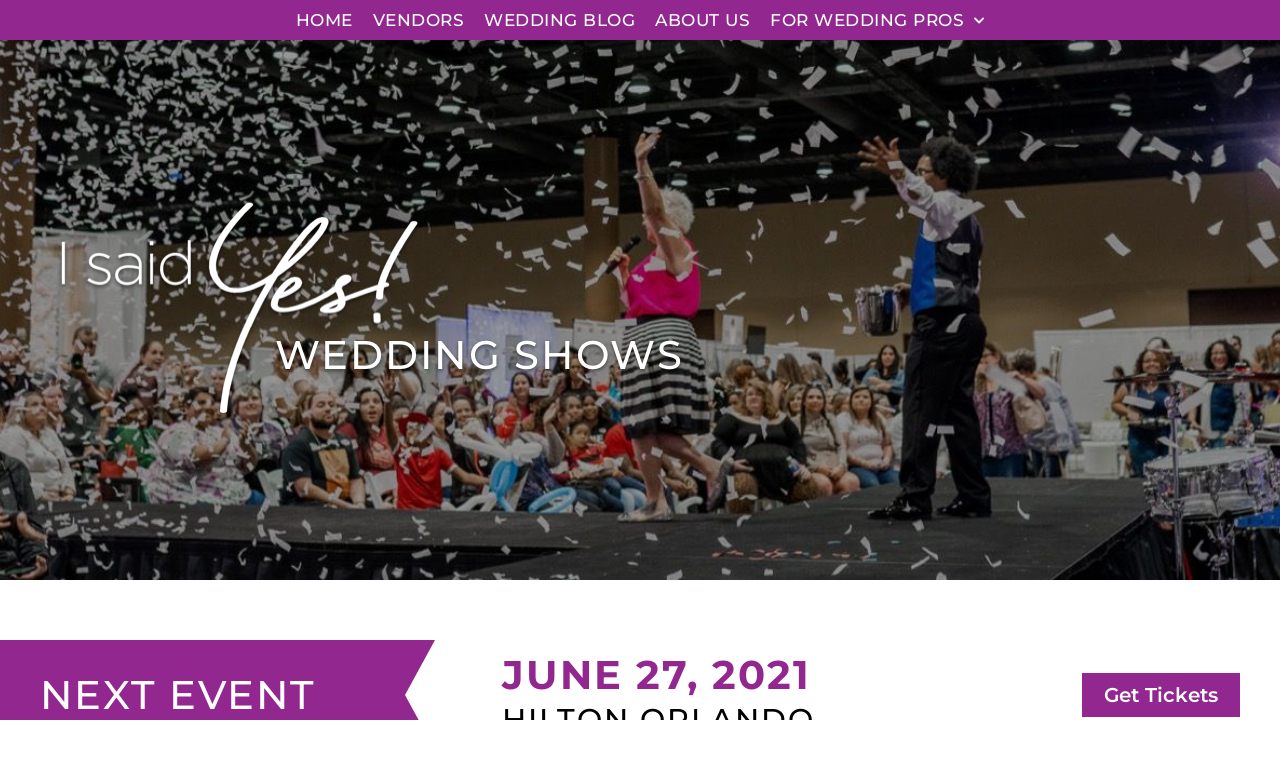

--- FILE ---
content_type: text/html; charset=UTF-8
request_url: https://isaidyesfl.com/events/summer-2021-wedding-show/
body_size: 26498
content:
<!DOCTYPE html>
<html lang="en-US">
<head>
	<meta charset="UTF-8">
<script type="text/javascript">
/* <![CDATA[ */
var gform;gform||(document.addEventListener("gform_main_scripts_loaded",function(){gform.scriptsLoaded=!0}),document.addEventListener("gform/theme/scripts_loaded",function(){gform.themeScriptsLoaded=!0}),window.addEventListener("DOMContentLoaded",function(){gform.domLoaded=!0}),gform={domLoaded:!1,scriptsLoaded:!1,themeScriptsLoaded:!1,isFormEditor:()=>"function"==typeof InitializeEditor,callIfLoaded:function(o){return!(!gform.domLoaded||!gform.scriptsLoaded||!gform.themeScriptsLoaded&&!gform.isFormEditor()||(gform.isFormEditor()&&console.warn("The use of gform.initializeOnLoaded() is deprecated in the form editor context and will be removed in Gravity Forms 3.1."),o(),0))},initializeOnLoaded:function(o){gform.callIfLoaded(o)||(document.addEventListener("gform_main_scripts_loaded",()=>{gform.scriptsLoaded=!0,gform.callIfLoaded(o)}),document.addEventListener("gform/theme/scripts_loaded",()=>{gform.themeScriptsLoaded=!0,gform.callIfLoaded(o)}),window.addEventListener("DOMContentLoaded",()=>{gform.domLoaded=!0,gform.callIfLoaded(o)}))},hooks:{action:{},filter:{}},addAction:function(o,r,e,t){gform.addHook("action",o,r,e,t)},addFilter:function(o,r,e,t){gform.addHook("filter",o,r,e,t)},doAction:function(o){gform.doHook("action",o,arguments)},applyFilters:function(o){return gform.doHook("filter",o,arguments)},removeAction:function(o,r){gform.removeHook("action",o,r)},removeFilter:function(o,r,e){gform.removeHook("filter",o,r,e)},addHook:function(o,r,e,t,n){null==gform.hooks[o][r]&&(gform.hooks[o][r]=[]);var d=gform.hooks[o][r];null==n&&(n=r+"_"+d.length),gform.hooks[o][r].push({tag:n,callable:e,priority:t=null==t?10:t})},doHook:function(r,o,e){var t;if(e=Array.prototype.slice.call(e,1),null!=gform.hooks[r][o]&&((o=gform.hooks[r][o]).sort(function(o,r){return o.priority-r.priority}),o.forEach(function(o){"function"!=typeof(t=o.callable)&&(t=window[t]),"action"==r?t.apply(null,e):e[0]=t.apply(null,e)})),"filter"==r)return e[0]},removeHook:function(o,r,t,n){var e;null!=gform.hooks[o][r]&&(e=(e=gform.hooks[o][r]).filter(function(o,r,e){return!!(null!=n&&n!=o.tag||null!=t&&t!=o.priority)}),gform.hooks[o][r]=e)}});
/* ]]> */
</script>

	<meta name="viewport" content="width=device-width, initial-scale=1.0, viewport-fit=cover" />		<meta name='robots' content='index, follow, max-image-preview:large, max-snippet:-1, max-video-preview:-1' />

	<!-- This site is optimized with the Yoast SEO Premium plugin v20.6 (Yoast SEO v26.8) - https://yoast.com/product/yoast-seo-premium-wordpress/ -->
	<title>Orlando Wedding Expo - I Said Yes! Wedding Show</title>
	<meta name="description" content="Join us for the next I Said Yes! Wedding Show in Orlando. We are not just a Wedding Expo... I Said Yes! Wedding Shows are so much more!" />
	<link rel="canonical" href="https://isaidyesfl.com/events/summer-2021-wedding-show/" />
	<meta property="og:locale" content="en_US" />
	<meta property="og:type" content="article" />
	<meta property="og:title" content="I Said Yes! Summer 2021 Wedding Show" />
	<meta property="og:description" content="Join us at the Hilton Orlando on June 27th for the I Said Yes! Wedding Show. Finally a wedding expo that is productive and fun!" />
	<meta property="og:url" content="https://isaidyesfl.com/events/summer-2021-wedding-show/" />
	<meta property="og:site_name" content="I Said Yes!" />
	<meta property="article:publisher" content="https://www.facebook.com/ISaidYesFL" />
	<meta property="article:modified_time" content="2024-07-15T17:55:21+00:00" />
	<meta property="og:image" content="https://isaidyesfl.com/wp-content/uploads/2021/04/ISaidYes-WeddingShow3-21-21-331.jpg" />
	<meta property="og:image:width" content="2500" />
	<meta property="og:image:height" content="1668" />
	<meta property="og:image:type" content="image/jpeg" />
	<meta name="twitter:card" content="summary_large_image" />
	<meta name="twitter:title" content="I Said Yes! Summer 2021 Wedding Show" />
	<meta name="twitter:description" content="Join us at the Hilton Orlando on June 27th for the I Said Yes! Wedding Show. Finally a wedding expo that is productive and fun!" />
	<meta name="twitter:image" content="https://isaidyesfl.com/wp-content/uploads/2021/04/ISaidYes-WeddingShow3-21-21-331.jpg" />
	<meta name="twitter:site" content="@isaidyesfl" />
	<meta name="twitter:label1" content="Est. reading time" />
	<meta name="twitter:data1" content="10 minutes" />
	<script type="application/ld+json" class="yoast-schema-graph">{"@context":"https://schema.org","@graph":[{"@type":"WebPage","@id":"https://isaidyesfl.com/events/summer-2021-wedding-show/","url":"https://isaidyesfl.com/events/summer-2021-wedding-show/","name":"Orlando Wedding Expo - I Said Yes! Wedding Show","isPartOf":{"@id":"https://isaidyesfl.com/#website"},"primaryImageOfPage":{"@id":"https://isaidyesfl.com/events/summer-2021-wedding-show/#primaryimage"},"image":{"@id":"https://isaidyesfl.com/events/summer-2021-wedding-show/#primaryimage"},"thumbnailUrl":"https://isaidyesfl.com/wp-content/uploads/2021/04/Title1.png","datePublished":"2021-04-27T18:01:00+00:00","dateModified":"2024-07-15T17:55:21+00:00","description":"Join us for the next I Said Yes! Wedding Show in Orlando. We are not just a Wedding Expo... I Said Yes! Wedding Shows are so much more!","breadcrumb":{"@id":"https://isaidyesfl.com/events/summer-2021-wedding-show/#breadcrumb"},"inLanguage":"en-US","potentialAction":[{"@type":"ReadAction","target":["https://isaidyesfl.com/events/summer-2021-wedding-show/"]}]},{"@type":"ImageObject","inLanguage":"en-US","@id":"https://isaidyesfl.com/events/summer-2021-wedding-show/#primaryimage","url":"https://isaidyesfl.com/wp-content/uploads/2021/04/Title1.png","contentUrl":"https://isaidyesfl.com/wp-content/uploads/2021/04/Title1.png","width":637,"height":228},{"@type":"BreadcrumbList","@id":"https://isaidyesfl.com/events/summer-2021-wedding-show/#breadcrumb","itemListElement":[{"@type":"ListItem","position":1,"name":"Home","item":"https://isaidyesfl.com/"},{"@type":"ListItem","position":2,"name":"Orlando Wedding Expo"}]},{"@type":"WebSite","@id":"https://isaidyesfl.com/#website","url":"https://isaidyesfl.com/","name":"I Said Yes!","description":"your favorite Florida wedding planning resource","publisher":{"@id":"https://isaidyesfl.com/#organization"},"potentialAction":[{"@type":"SearchAction","target":{"@type":"EntryPoint","urlTemplate":"https://isaidyesfl.com/?s={search_term_string}"},"query-input":{"@type":"PropertyValueSpecification","valueRequired":true,"valueName":"search_term_string"}}],"inLanguage":"en-US"},{"@type":"Organization","@id":"https://isaidyesfl.com/#organization","name":"I Said Yes!","url":"https://isaidyesfl.com/","logo":{"@type":"ImageObject","inLanguage":"en-US","@id":"https://isaidyesfl.com/#/schema/logo/image/","url":"https://isaidyesfl.com/wp-content/uploads/2021/01/I_Said_Yes_logo_TM.png","contentUrl":"https://isaidyesfl.com/wp-content/uploads/2021/01/I_Said_Yes_logo_TM.png","width":1374,"height":876,"caption":"I Said Yes!"},"image":{"@id":"https://isaidyesfl.com/#/schema/logo/image/"},"sameAs":["https://www.facebook.com/ISaidYesFL","https://x.com/isaidyesfl","https://www.instagram.com/isaidyesfl","https://www.linkedin.com/company/52127627/admin/","https://www.pinterest.com/ISaidYesFL","https://www.youtube.com/channel/UCJiJjLrFfwANbDibFWw_NHg","https://www.tiktok.com/@isaidyesfl"]}]}</script>
	<!-- / Yoast SEO Premium plugin. -->


<link rel="alternate" type="application/rss+xml" title="I Said Yes! &raquo; Feed" href="https://isaidyesfl.com/feed/" />
<link rel="alternate" title="oEmbed (JSON)" type="application/json+oembed" href="https://isaidyesfl.com/wp-json/oembed/1.0/embed?url=https%3A%2F%2Fisaidyesfl.com%2Fevents%2Fsummer-2021-wedding-show%2F" />
<link rel="alternate" title="oEmbed (XML)" type="text/xml+oembed" href="https://isaidyesfl.com/wp-json/oembed/1.0/embed?url=https%3A%2F%2Fisaidyesfl.com%2Fevents%2Fsummer-2021-wedding-show%2F&#038;format=xml" />
<style id='wp-img-auto-sizes-contain-inline-css' type='text/css'>
img:is([sizes=auto i],[sizes^="auto," i]){contain-intrinsic-size:3000px 1500px}
/*# sourceURL=wp-img-auto-sizes-contain-inline-css */
</style>

<link rel='stylesheet' id='sbi_styles-css' href='https://isaidyesfl.com/wp-content/plugins/instagram-feed/css/sbi-styles.min.css?ver=6.10.0' type='text/css' media='all' />
<style id='classic-theme-styles-inline-css' type='text/css'>
/*! This file is auto-generated */
.wp-block-button__link{color:#fff;background-color:#32373c;border-radius:9999px;box-shadow:none;text-decoration:none;padding:calc(.667em + 2px) calc(1.333em + 2px);font-size:1.125em}.wp-block-file__button{background:#32373c;color:#fff;text-decoration:none}
/*# sourceURL=/wp-includes/css/classic-themes.min.css */
</style>
<style id='global-styles-inline-css' type='text/css'>
:root{--wp--preset--aspect-ratio--square: 1;--wp--preset--aspect-ratio--4-3: 4/3;--wp--preset--aspect-ratio--3-4: 3/4;--wp--preset--aspect-ratio--3-2: 3/2;--wp--preset--aspect-ratio--2-3: 2/3;--wp--preset--aspect-ratio--16-9: 16/9;--wp--preset--aspect-ratio--9-16: 9/16;--wp--preset--color--black: #000000;--wp--preset--color--cyan-bluish-gray: #abb8c3;--wp--preset--color--white: #ffffff;--wp--preset--color--pale-pink: #f78da7;--wp--preset--color--vivid-red: #cf2e2e;--wp--preset--color--luminous-vivid-orange: #ff6900;--wp--preset--color--luminous-vivid-amber: #fcb900;--wp--preset--color--light-green-cyan: #7bdcb5;--wp--preset--color--vivid-green-cyan: #00d084;--wp--preset--color--pale-cyan-blue: #8ed1fc;--wp--preset--color--vivid-cyan-blue: #0693e3;--wp--preset--color--vivid-purple: #9b51e0;--wp--preset--gradient--vivid-cyan-blue-to-vivid-purple: linear-gradient(135deg,rgb(6,147,227) 0%,rgb(155,81,224) 100%);--wp--preset--gradient--light-green-cyan-to-vivid-green-cyan: linear-gradient(135deg,rgb(122,220,180) 0%,rgb(0,208,130) 100%);--wp--preset--gradient--luminous-vivid-amber-to-luminous-vivid-orange: linear-gradient(135deg,rgb(252,185,0) 0%,rgb(255,105,0) 100%);--wp--preset--gradient--luminous-vivid-orange-to-vivid-red: linear-gradient(135deg,rgb(255,105,0) 0%,rgb(207,46,46) 100%);--wp--preset--gradient--very-light-gray-to-cyan-bluish-gray: linear-gradient(135deg,rgb(238,238,238) 0%,rgb(169,184,195) 100%);--wp--preset--gradient--cool-to-warm-spectrum: linear-gradient(135deg,rgb(74,234,220) 0%,rgb(151,120,209) 20%,rgb(207,42,186) 40%,rgb(238,44,130) 60%,rgb(251,105,98) 80%,rgb(254,248,76) 100%);--wp--preset--gradient--blush-light-purple: linear-gradient(135deg,rgb(255,206,236) 0%,rgb(152,150,240) 100%);--wp--preset--gradient--blush-bordeaux: linear-gradient(135deg,rgb(254,205,165) 0%,rgb(254,45,45) 50%,rgb(107,0,62) 100%);--wp--preset--gradient--luminous-dusk: linear-gradient(135deg,rgb(255,203,112) 0%,rgb(199,81,192) 50%,rgb(65,88,208) 100%);--wp--preset--gradient--pale-ocean: linear-gradient(135deg,rgb(255,245,203) 0%,rgb(182,227,212) 50%,rgb(51,167,181) 100%);--wp--preset--gradient--electric-grass: linear-gradient(135deg,rgb(202,248,128) 0%,rgb(113,206,126) 100%);--wp--preset--gradient--midnight: linear-gradient(135deg,rgb(2,3,129) 0%,rgb(40,116,252) 100%);--wp--preset--font-size--small: 13px;--wp--preset--font-size--medium: 20px;--wp--preset--font-size--large: 36px;--wp--preset--font-size--x-large: 42px;--wp--preset--spacing--20: 0.44rem;--wp--preset--spacing--30: 0.67rem;--wp--preset--spacing--40: 1rem;--wp--preset--spacing--50: 1.5rem;--wp--preset--spacing--60: 2.25rem;--wp--preset--spacing--70: 3.38rem;--wp--preset--spacing--80: 5.06rem;--wp--preset--shadow--natural: 6px 6px 9px rgba(0, 0, 0, 0.2);--wp--preset--shadow--deep: 12px 12px 50px rgba(0, 0, 0, 0.4);--wp--preset--shadow--sharp: 6px 6px 0px rgba(0, 0, 0, 0.2);--wp--preset--shadow--outlined: 6px 6px 0px -3px rgb(255, 255, 255), 6px 6px rgb(0, 0, 0);--wp--preset--shadow--crisp: 6px 6px 0px rgb(0, 0, 0);}:where(.is-layout-flex){gap: 0.5em;}:where(.is-layout-grid){gap: 0.5em;}body .is-layout-flex{display: flex;}.is-layout-flex{flex-wrap: wrap;align-items: center;}.is-layout-flex > :is(*, div){margin: 0;}body .is-layout-grid{display: grid;}.is-layout-grid > :is(*, div){margin: 0;}:where(.wp-block-columns.is-layout-flex){gap: 2em;}:where(.wp-block-columns.is-layout-grid){gap: 2em;}:where(.wp-block-post-template.is-layout-flex){gap: 1.25em;}:where(.wp-block-post-template.is-layout-grid){gap: 1.25em;}.has-black-color{color: var(--wp--preset--color--black) !important;}.has-cyan-bluish-gray-color{color: var(--wp--preset--color--cyan-bluish-gray) !important;}.has-white-color{color: var(--wp--preset--color--white) !important;}.has-pale-pink-color{color: var(--wp--preset--color--pale-pink) !important;}.has-vivid-red-color{color: var(--wp--preset--color--vivid-red) !important;}.has-luminous-vivid-orange-color{color: var(--wp--preset--color--luminous-vivid-orange) !important;}.has-luminous-vivid-amber-color{color: var(--wp--preset--color--luminous-vivid-amber) !important;}.has-light-green-cyan-color{color: var(--wp--preset--color--light-green-cyan) !important;}.has-vivid-green-cyan-color{color: var(--wp--preset--color--vivid-green-cyan) !important;}.has-pale-cyan-blue-color{color: var(--wp--preset--color--pale-cyan-blue) !important;}.has-vivid-cyan-blue-color{color: var(--wp--preset--color--vivid-cyan-blue) !important;}.has-vivid-purple-color{color: var(--wp--preset--color--vivid-purple) !important;}.has-black-background-color{background-color: var(--wp--preset--color--black) !important;}.has-cyan-bluish-gray-background-color{background-color: var(--wp--preset--color--cyan-bluish-gray) !important;}.has-white-background-color{background-color: var(--wp--preset--color--white) !important;}.has-pale-pink-background-color{background-color: var(--wp--preset--color--pale-pink) !important;}.has-vivid-red-background-color{background-color: var(--wp--preset--color--vivid-red) !important;}.has-luminous-vivid-orange-background-color{background-color: var(--wp--preset--color--luminous-vivid-orange) !important;}.has-luminous-vivid-amber-background-color{background-color: var(--wp--preset--color--luminous-vivid-amber) !important;}.has-light-green-cyan-background-color{background-color: var(--wp--preset--color--light-green-cyan) !important;}.has-vivid-green-cyan-background-color{background-color: var(--wp--preset--color--vivid-green-cyan) !important;}.has-pale-cyan-blue-background-color{background-color: var(--wp--preset--color--pale-cyan-blue) !important;}.has-vivid-cyan-blue-background-color{background-color: var(--wp--preset--color--vivid-cyan-blue) !important;}.has-vivid-purple-background-color{background-color: var(--wp--preset--color--vivid-purple) !important;}.has-black-border-color{border-color: var(--wp--preset--color--black) !important;}.has-cyan-bluish-gray-border-color{border-color: var(--wp--preset--color--cyan-bluish-gray) !important;}.has-white-border-color{border-color: var(--wp--preset--color--white) !important;}.has-pale-pink-border-color{border-color: var(--wp--preset--color--pale-pink) !important;}.has-vivid-red-border-color{border-color: var(--wp--preset--color--vivid-red) !important;}.has-luminous-vivid-orange-border-color{border-color: var(--wp--preset--color--luminous-vivid-orange) !important;}.has-luminous-vivid-amber-border-color{border-color: var(--wp--preset--color--luminous-vivid-amber) !important;}.has-light-green-cyan-border-color{border-color: var(--wp--preset--color--light-green-cyan) !important;}.has-vivid-green-cyan-border-color{border-color: var(--wp--preset--color--vivid-green-cyan) !important;}.has-pale-cyan-blue-border-color{border-color: var(--wp--preset--color--pale-cyan-blue) !important;}.has-vivid-cyan-blue-border-color{border-color: var(--wp--preset--color--vivid-cyan-blue) !important;}.has-vivid-purple-border-color{border-color: var(--wp--preset--color--vivid-purple) !important;}.has-vivid-cyan-blue-to-vivid-purple-gradient-background{background: var(--wp--preset--gradient--vivid-cyan-blue-to-vivid-purple) !important;}.has-light-green-cyan-to-vivid-green-cyan-gradient-background{background: var(--wp--preset--gradient--light-green-cyan-to-vivid-green-cyan) !important;}.has-luminous-vivid-amber-to-luminous-vivid-orange-gradient-background{background: var(--wp--preset--gradient--luminous-vivid-amber-to-luminous-vivid-orange) !important;}.has-luminous-vivid-orange-to-vivid-red-gradient-background{background: var(--wp--preset--gradient--luminous-vivid-orange-to-vivid-red) !important;}.has-very-light-gray-to-cyan-bluish-gray-gradient-background{background: var(--wp--preset--gradient--very-light-gray-to-cyan-bluish-gray) !important;}.has-cool-to-warm-spectrum-gradient-background{background: var(--wp--preset--gradient--cool-to-warm-spectrum) !important;}.has-blush-light-purple-gradient-background{background: var(--wp--preset--gradient--blush-light-purple) !important;}.has-blush-bordeaux-gradient-background{background: var(--wp--preset--gradient--blush-bordeaux) !important;}.has-luminous-dusk-gradient-background{background: var(--wp--preset--gradient--luminous-dusk) !important;}.has-pale-ocean-gradient-background{background: var(--wp--preset--gradient--pale-ocean) !important;}.has-electric-grass-gradient-background{background: var(--wp--preset--gradient--electric-grass) !important;}.has-midnight-gradient-background{background: var(--wp--preset--gradient--midnight) !important;}.has-small-font-size{font-size: var(--wp--preset--font-size--small) !important;}.has-medium-font-size{font-size: var(--wp--preset--font-size--medium) !important;}.has-large-font-size{font-size: var(--wp--preset--font-size--large) !important;}.has-x-large-font-size{font-size: var(--wp--preset--font-size--x-large) !important;}
:where(.wp-block-post-template.is-layout-flex){gap: 1.25em;}:where(.wp-block-post-template.is-layout-grid){gap: 1.25em;}
:where(.wp-block-term-template.is-layout-flex){gap: 1.25em;}:where(.wp-block-term-template.is-layout-grid){gap: 1.25em;}
:where(.wp-block-columns.is-layout-flex){gap: 2em;}:where(.wp-block-columns.is-layout-grid){gap: 2em;}
:root :where(.wp-block-pullquote){font-size: 1.5em;line-height: 1.6;}
/*# sourceURL=global-styles-inline-css */
</style>
<link rel='stylesheet' id='elementor-frontend-css' href='https://isaidyesfl.com/wp-content/plugins/elementor/assets/css/frontend.min.css?ver=3.34.2' type='text/css' media='all' />
<link rel='stylesheet' id='widget-heading-css' href='https://isaidyesfl.com/wp-content/plugins/elementor/assets/css/widget-heading.min.css?ver=3.34.2' type='text/css' media='all' />
<link rel='stylesheet' id='e-popup-css' href='https://isaidyesfl.com/wp-content/plugins/elementor-pro/assets/css/conditionals/popup.min.css?ver=3.34.2' type='text/css' media='all' />
<link rel='stylesheet' id='widget-image-css' href='https://isaidyesfl.com/wp-content/plugins/elementor/assets/css/widget-image.min.css?ver=3.34.2' type='text/css' media='all' />
<link rel='stylesheet' id='widget-nav-menu-css' href='https://isaidyesfl.com/wp-content/plugins/elementor-pro/assets/css/widget-nav-menu.min.css?ver=3.34.2' type='text/css' media='all' />
<link rel='stylesheet' id='widget-icon-list-css' href='https://isaidyesfl.com/wp-content/plugins/elementor/assets/css/widget-icon-list.min.css?ver=3.34.2' type='text/css' media='all' />
<link rel='stylesheet' id='elementor-icons-css' href='https://isaidyesfl.com/wp-content/plugins/elementor/assets/lib/eicons/css/elementor-icons.min.css?ver=5.46.0' type='text/css' media='all' />
<link rel='stylesheet' id='elementor-post-27-css' href='https://isaidyesfl.com/wp-content/uploads/elementor/css/post-27.css?ver=1769226150' type='text/css' media='all' />
<link rel='stylesheet' id='font-awesome-5-all-css' href='https://isaidyesfl.com/wp-content/plugins/elementor/assets/lib/font-awesome/css/all.min.css?ver=3.34.2' type='text/css' media='all' />
<link rel='stylesheet' id='font-awesome-4-shim-css' href='https://isaidyesfl.com/wp-content/plugins/elementor/assets/lib/font-awesome/css/v4-shims.min.css?ver=3.34.2' type='text/css' media='all' />
<link rel='stylesheet' id='sbistyles-css' href='https://isaidyesfl.com/wp-content/plugins/instagram-feed/css/sbi-styles.min.css?ver=6.10.0' type='text/css' media='all' />
<link rel='stylesheet' id='widget-spacer-css' href='https://isaidyesfl.com/wp-content/plugins/elementor/assets/css/widget-spacer.min.css?ver=3.34.2' type='text/css' media='all' />
<link rel='stylesheet' id='widget-countdown-css' href='https://isaidyesfl.com/wp-content/plugins/elementor-pro/assets/css/widget-countdown.min.css?ver=3.34.2' type='text/css' media='all' />
<link rel='stylesheet' id='widget-toggle-css' href='https://isaidyesfl.com/wp-content/plugins/elementor/assets/css/widget-toggle.min.css?ver=3.34.2' type='text/css' media='all' />
<link rel='stylesheet' id='widget-video-css' href='https://isaidyesfl.com/wp-content/plugins/elementor/assets/css/widget-video.min.css?ver=3.34.2' type='text/css' media='all' />
<link rel='stylesheet' id='widget-google_maps-css' href='https://isaidyesfl.com/wp-content/plugins/elementor/assets/css/widget-google_maps.min.css?ver=3.34.2' type='text/css' media='all' />
<link rel='stylesheet' id='widget-image-gallery-css' href='https://isaidyesfl.com/wp-content/plugins/elementor/assets/css/widget-image-gallery.min.css?ver=3.34.2' type='text/css' media='all' />
<link rel='stylesheet' id='elementor-post-7494-css' href='https://isaidyesfl.com/wp-content/uploads/elementor/css/post-7494.css?ver=1769262747' type='text/css' media='all' />
<link rel='stylesheet' id='elementor-post-1539-css' href='https://isaidyesfl.com/wp-content/uploads/elementor/css/post-1539.css?ver=1769226150' type='text/css' media='all' />
<link rel='stylesheet' id='elementor-post-1536-css' href='https://isaidyesfl.com/wp-content/uploads/elementor/css/post-1536.css?ver=1769226150' type='text/css' media='all' />
<link rel='stylesheet' id='elementor-post-625-css' href='https://isaidyesfl.com/wp-content/uploads/elementor/css/post-625.css?ver=1769226150' type='text/css' media='all' />
<link rel='stylesheet' id='elementor-post-620-css' href='https://isaidyesfl.com/wp-content/uploads/elementor/css/post-620.css?ver=1769226150' type='text/css' media='all' />
<link rel='stylesheet' id='elementor-post-36-css' href='https://isaidyesfl.com/wp-content/uploads/elementor/css/post-36.css?ver=1769226150' type='text/css' media='all' />
<link rel='stylesheet' id='elementor-post-50-css' href='https://isaidyesfl.com/wp-content/uploads/elementor/css/post-50.css?ver=1769226151' type='text/css' media='all' />
<link rel='stylesheet' id='theme-css-css' href='https://isaidyesfl.com/wp-content/themes/isaidyes/assets/theme.css?ver=1.1' type='text/css' media='all' />
<link rel='stylesheet' id='elementor-gf-local-montserrat-css' href='https://isaidyesfl.com/wp-content/uploads/elementor/google-fonts/css/montserrat.css?ver=1742269162' type='text/css' media='all' />
<link rel='stylesheet' id='elementor-icons-shared-0-css' href='https://isaidyesfl.com/wp-content/plugins/elementor/assets/lib/font-awesome/css/fontawesome.min.css?ver=5.15.3' type='text/css' media='all' />
<link rel='stylesheet' id='elementor-icons-fa-solid-css' href='https://isaidyesfl.com/wp-content/plugins/elementor/assets/lib/font-awesome/css/solid.min.css?ver=5.15.3' type='text/css' media='all' />
<link rel='stylesheet' id='elementor-icons-fa-brands-css' href='https://isaidyesfl.com/wp-content/plugins/elementor/assets/lib/font-awesome/css/brands.min.css?ver=5.15.3' type='text/css' media='all' />
<script type="text/javascript" src="https://isaidyesfl.com/wp-includes/js/jquery/jquery.min.js?ver=3.7.1" id="jquery-core-js"></script>
<script type="text/javascript" src="https://isaidyesfl.com/wp-includes/js/jquery/jquery-migrate.min.js?ver=3.4.1" id="jquery-migrate-js"></script>
<script type="text/javascript" src="https://isaidyesfl.com/wp-content/plugins/elementor/assets/lib/font-awesome/js/v4-shims.min.js?ver=3.34.2" id="font-awesome-4-shim-js"></script>
<link rel="https://api.w.org/" href="https://isaidyesfl.com/wp-json/" /><!-- Strategic Analytics Tag Manager -->
<script type="text/javascript">
var _mtm = window._mtm = window._mtm || [];
_mtm.push({"mtm.startTime": (new Date().getTime()), "event": "mtm.Start"});
var d=document, g=d.createElement("script"), s=d.getElementsByTagName("script")[0];
g.type="text/javascript"; g.async=true; g.src="https://track.stratanalytics.com/js/container_SjGlWPGv.js"; s.parentNode.insertBefore(g,s);
</script>
<!-- End Strategic Analytics Tag Manager --><meta name="generator" content="Elementor 3.34.2; features: additional_custom_breakpoints; settings: css_print_method-external, google_font-enabled, font_display-auto">
<script async src="https://www.googletagmanager.com/gtag/js?id=G-405W6QGT6M"></script>
<script>
window.dataLayer = window.dataLayer || [];
function gtag(){dataLayer.push(arguments);}
gtag('js', new Date());

gtag('config', 'G-405W6QGT6M');
</script>
			<style>
				.e-con.e-parent:nth-of-type(n+4):not(.e-lazyloaded):not(.e-no-lazyload),
				.e-con.e-parent:nth-of-type(n+4):not(.e-lazyloaded):not(.e-no-lazyload) * {
					background-image: none !important;
				}
				@media screen and (max-height: 1024px) {
					.e-con.e-parent:nth-of-type(n+3):not(.e-lazyloaded):not(.e-no-lazyload),
					.e-con.e-parent:nth-of-type(n+3):not(.e-lazyloaded):not(.e-no-lazyload) * {
						background-image: none !important;
					}
				}
				@media screen and (max-height: 640px) {
					.e-con.e-parent:nth-of-type(n+2):not(.e-lazyloaded):not(.e-no-lazyload),
					.e-con.e-parent:nth-of-type(n+2):not(.e-lazyloaded):not(.e-no-lazyload) * {
						background-image: none !important;
					}
				}
			</style>
			<link rel="icon" href="https://isaidyesfl.com/wp-content/uploads/2020/06/cropped-fav-150x150.png" sizes="32x32" />
<link rel="icon" href="https://isaidyesfl.com/wp-content/uploads/2020/06/cropped-fav-300x300.png" sizes="192x192" />
<link rel="apple-touch-icon" href="https://isaidyesfl.com/wp-content/uploads/2020/06/cropped-fav-300x300.png" />
<meta name="msapplication-TileImage" content="https://isaidyesfl.com/wp-content/uploads/2020/06/cropped-fav-300x300.png" />
		<style type="text/css" id="wp-custom-css">
			._thumbnail {
	background: #eee; 
}

.elementor-widget-theme-post-content ul {
	margin: 20px 0 20px 30px; 
}


.elementor-widget-theme-post-content ul li {
	list-style: disc; 
}

.elementor-widget-theme-post-content iframe[src*="youtube"] {
height: 400px;
    width: 600px;
    max-width: 100%;
    margin: 0 auto;
    display: block;
}

.isaidyes-hide-filter [data-id="dba4168"] {
	 display: none !important; 
}

@media (max-width: 1024px) {
	.elementor-fit-aspect-ratio {
		padding: 0 !important;
		height: auto !important;
	}
	.elementor-fit-aspect-ratio iframe {
		position: relative !important; 
		max-height: 400px;
	}
}


.card-event ._body {
	text-align: center; 
	padding: 10px;
}

.card-event ._name {
	font-size: 22px;
}

.card-event ._name + ._name {
	font-size: 18px;
	color: #000; 
}

@media (max-width: 700px) {

	.elementor-fit-aspect-ratio iframe {
		max-height: 240px;
	}
	
	.card-event ._name {
		font-size: 20px; 
	}
}

._none-found {
	text-align: center; 
	font-weight: 600;
	font-size: 20px; 
}

.gform_heading {
	margin-bottom: 20px; 
}
iframe[src*="eventbrite"] {
/*   height: 1200px !important; */
}

.elementor-widget-text-editor ul {
  padding-left: 18px;
}

.elementor-widget-text-editor li {
  list-style: disc;
  margin-bottom: 4px;
}		</style>
		</head>
<body data-rsssl=1 class="wp-singular events-template events-template-elementor_header_footer single single-events postid-7494 wp-theme-isaidyes elementor-default elementor-template-full-width elementor-kit-27 elementor-page elementor-page-7494">
		<header data-elementor-type="header" data-elementor-id="36" class="elementor elementor-36 elementor-location-header" data-elementor-post-type="elementor_library">
					<section class="elementor-section elementor-top-section elementor-element elementor-element-3320d11 elementor-section-boxed elementor-section-height-default elementor-section-height-default" data-id="3320d11" data-element_type="section" data-settings="{&quot;background_background&quot;:&quot;classic&quot;}">
						<div class="elementor-container elementor-column-gap-default">
					<div class="elementor-column elementor-col-100 elementor-top-column elementor-element elementor-element-47d325c" data-id="47d325c" data-element_type="column">
			<div class="elementor-widget-wrap elementor-element-populated">
						<section class="elementor-section elementor-inner-section elementor-element elementor-element-0a27611 elementor-hidden-desktop elementor-section-boxed elementor-section-height-default elementor-section-height-default" data-id="0a27611" data-element_type="section">
						<div class="elementor-container elementor-column-gap-default">
					<div class="elementor-column elementor-col-100 elementor-inner-column elementor-element elementor-element-0d8bcb6" data-id="0d8bcb6" data-element_type="column">
			<div class="elementor-widget-wrap elementor-element-populated">
						<div class="elementor-element elementor-element-23a6b1d elementor-widget elementor-widget-image" data-id="23a6b1d" data-element_type="widget" data-widget_type="image.default">
				<div class="elementor-widget-container">
																<a href="/">
							<img fetchpriority="high" width="428" height="256" src="https://isaidyesfl.com/wp-content/uploads/2020/06/I_Said_Yes_logo_1-footer.png" class="attachment-large size-large wp-image-51" alt="I Said Yes! Orlando and Tampa Logo" srcset="https://isaidyesfl.com/wp-content/uploads/2020/06/I_Said_Yes_logo_1-footer.png 428w, https://isaidyesfl.com/wp-content/uploads/2020/06/I_Said_Yes_logo_1-footer-300x179.png 300w" sizes="(max-width: 428px) 100vw, 428px" data-link="https://isaidyesfl.com/" />								</a>
															</div>
				</div>
					</div>
		</div>
					</div>
		</section>
				<div class="elementor-element elementor-element-cc79069 elementor-nav-menu__align-center elementor-nav-menu--dropdown-tablet elementor-nav-menu__text-align-aside elementor-nav-menu--toggle elementor-nav-menu--burger elementor-widget elementor-widget-nav-menu" data-id="cc79069" data-element_type="widget" data-settings="{&quot;submenu_icon&quot;:{&quot;value&quot;:&quot;&lt;i class=\&quot;fas fa-chevron-down\&quot; aria-hidden=\&quot;true\&quot;&gt;&lt;\/i&gt;&quot;,&quot;library&quot;:&quot;fa-solid&quot;},&quot;layout&quot;:&quot;horizontal&quot;,&quot;toggle&quot;:&quot;burger&quot;}" data-widget_type="nav-menu.default">
				<div class="elementor-widget-container">
								<nav aria-label="Menu" class="elementor-nav-menu--main elementor-nav-menu__container elementor-nav-menu--layout-horizontal e--pointer-none">
				<ul id="menu-1-cc79069" class="elementor-nav-menu"><li class="menu-item menu-item-type-post_type menu-item-object-page menu-item-home menu-item-21873"><a href="https://isaidyesfl.com/" class="elementor-item">Home</a></li>
<li class="menu-item menu-item-type-post_type menu-item-object-page menu-item-21872"><a href="https://isaidyesfl.com/wedding-vendors-near-me/" class="elementor-item">Vendors</a></li>
<li class="menu-item menu-item-type-post_type menu-item-object-page current_page_parent menu-item-21874"><a href="https://isaidyesfl.com/wedding-planning-blog/" class="elementor-item">Wedding Blog</a></li>
<li class="menu-item menu-item-type-post_type menu-item-object-page menu-item-21876"><a href="https://isaidyesfl.com/contact/" class="elementor-item">About Us</a></li>
<li class="menu-item menu-item-type-custom menu-item-object-custom menu-item-has-children menu-item-22005"><a href="#" class="elementor-item elementor-item-anchor">For Wedding Pros</a>
<ul class="sub-menu elementor-nav-menu--dropdown">
	<li class="menu-item menu-item-type-post_type menu-item-object-page menu-item-21898"><a href="https://isaidyesfl.com/become-a-member/" class="elementor-sub-item">Become A Member</a></li>
	<li class="menu-item menu-item-type-post_type menu-item-object-page menu-item-21902"><a href="https://isaidyesfl.com/networking-events/" class="elementor-sub-item">Networking Events</a></li>
	<li class="menu-item menu-item-type-post_type menu-item-object-page menu-item-21900"><a href="https://isaidyesfl.com/business-consultation-by-i-said-yes-to-success/" class="elementor-sub-item">I Said Yes! to Success Site</a></li>
	<li class="menu-item menu-item-type-post_type menu-item-object-page menu-item-24624"><a href="https://isaidyesfl.com/wedding-pros-blog/" class="elementor-sub-item">Wedding Pros Blog</a></li>
	<li class="menu-item menu-item-type-post_type menu-item-object-page menu-item-21904"><a href="https://isaidyesfl.com/referral-program/" class="elementor-sub-item">Referral Program</a></li>
	<li class="menu-item menu-item-type-post_type menu-item-object-page menu-item-21907"><a href="https://isaidyesfl.com/submit-post/" class="elementor-sub-item">Submit Blog</a></li>
	<li class="menu-item menu-item-type-post_type menu-item-object-page menu-item-21909"><a href="https://isaidyesfl.com/weds-ucf/" class="elementor-sub-item">WEDS UCF</a></li>
	<li class="menu-item menu-item-type-post_type menu-item-object-page menu-item-22535"><a href="https://isaidyesfl.com/about-us/" class="elementor-sub-item">About Us</a></li>
</ul>
</li>
</ul>			</nav>
					<div class="elementor-menu-toggle" role="button" tabindex="0" aria-label="Menu Toggle" aria-expanded="false">
			<i aria-hidden="true" role="presentation" class="elementor-menu-toggle__icon--open eicon-menu-bar"></i><i aria-hidden="true" role="presentation" class="elementor-menu-toggle__icon--close eicon-close"></i>		</div>
					<nav class="elementor-nav-menu--dropdown elementor-nav-menu__container" aria-hidden="true">
				<ul id="menu-2-cc79069" class="elementor-nav-menu"><li class="menu-item menu-item-type-post_type menu-item-object-page menu-item-home menu-item-21873"><a href="https://isaidyesfl.com/" class="elementor-item" tabindex="-1">Home</a></li>
<li class="menu-item menu-item-type-post_type menu-item-object-page menu-item-21872"><a href="https://isaidyesfl.com/wedding-vendors-near-me/" class="elementor-item" tabindex="-1">Vendors</a></li>
<li class="menu-item menu-item-type-post_type menu-item-object-page current_page_parent menu-item-21874"><a href="https://isaidyesfl.com/wedding-planning-blog/" class="elementor-item" tabindex="-1">Wedding Blog</a></li>
<li class="menu-item menu-item-type-post_type menu-item-object-page menu-item-21876"><a href="https://isaidyesfl.com/contact/" class="elementor-item" tabindex="-1">About Us</a></li>
<li class="menu-item menu-item-type-custom menu-item-object-custom menu-item-has-children menu-item-22005"><a href="#" class="elementor-item elementor-item-anchor" tabindex="-1">For Wedding Pros</a>
<ul class="sub-menu elementor-nav-menu--dropdown">
	<li class="menu-item menu-item-type-post_type menu-item-object-page menu-item-21898"><a href="https://isaidyesfl.com/become-a-member/" class="elementor-sub-item" tabindex="-1">Become A Member</a></li>
	<li class="menu-item menu-item-type-post_type menu-item-object-page menu-item-21902"><a href="https://isaidyesfl.com/networking-events/" class="elementor-sub-item" tabindex="-1">Networking Events</a></li>
	<li class="menu-item menu-item-type-post_type menu-item-object-page menu-item-21900"><a href="https://isaidyesfl.com/business-consultation-by-i-said-yes-to-success/" class="elementor-sub-item" tabindex="-1">I Said Yes! to Success Site</a></li>
	<li class="menu-item menu-item-type-post_type menu-item-object-page menu-item-24624"><a href="https://isaidyesfl.com/wedding-pros-blog/" class="elementor-sub-item" tabindex="-1">Wedding Pros Blog</a></li>
	<li class="menu-item menu-item-type-post_type menu-item-object-page menu-item-21904"><a href="https://isaidyesfl.com/referral-program/" class="elementor-sub-item" tabindex="-1">Referral Program</a></li>
	<li class="menu-item menu-item-type-post_type menu-item-object-page menu-item-21907"><a href="https://isaidyesfl.com/submit-post/" class="elementor-sub-item" tabindex="-1">Submit Blog</a></li>
	<li class="menu-item menu-item-type-post_type menu-item-object-page menu-item-21909"><a href="https://isaidyesfl.com/weds-ucf/" class="elementor-sub-item" tabindex="-1">WEDS UCF</a></li>
	<li class="menu-item menu-item-type-post_type menu-item-object-page menu-item-22535"><a href="https://isaidyesfl.com/about-us/" class="elementor-sub-item" tabindex="-1">About Us</a></li>
</ul>
</li>
</ul>			</nav>
						</div>
				</div>
					</div>
		</div>
					</div>
		</section>
				</header>
				<div data-elementor-type="wp-post" data-elementor-id="7494" class="elementor elementor-7494" data-elementor-post-type="events">
						<section class="elementor-section elementor-top-section elementor-element elementor-element-a60b82f elementor-section-height-min-height elementor-section-boxed elementor-section-height-default elementor-section-items-middle" data-id="a60b82f" data-element_type="section" data-settings="{&quot;background_background&quot;:&quot;classic&quot;}">
							<div class="elementor-background-overlay"></div>
							<div class="elementor-container elementor-column-gap-default">
					<div class="elementor-column elementor-col-100 elementor-top-column elementor-element elementor-element-fe393e4" data-id="fe393e4" data-element_type="column">
			<div class="elementor-widget-wrap elementor-element-populated">
						<div class="elementor-element elementor-element-5bd6820 elementor-widget elementor-widget-image" data-id="5bd6820" data-element_type="widget" data-widget_type="image.default">
				<div class="elementor-widget-container">
															<img decoding="async" width="637" height="228" src="https://isaidyesfl.com/wp-content/uploads/2021/04/Title1.png" class="attachment-full size-full wp-image-7759" alt="" srcset="https://isaidyesfl.com/wp-content/uploads/2021/04/Title1.png 637w, https://isaidyesfl.com/wp-content/uploads/2021/04/Title1-300x107.png 300w" sizes="(max-width: 637px) 100vw, 637px" data-link="" />															</div>
				</div>
					</div>
		</div>
					</div>
		</section>
				<section class="elementor-section elementor-top-section elementor-element elementor-element-61f69fe elementor-section-boxed elementor-section-height-default elementor-section-height-default" data-id="61f69fe" data-element_type="section">
						<div class="elementor-container elementor-column-gap-default">
					<div class="elementor-column elementor-col-100 elementor-top-column elementor-element elementor-element-473b1e0" data-id="473b1e0" data-element_type="column">
			<div class="elementor-widget-wrap elementor-element-populated">
						<section class="elementor-section elementor-inner-section elementor-element elementor-element-3f3e0a3 elementor-section-content-middle elementor-section-full_width elementor-section-height-default elementor-section-height-default" data-id="3f3e0a3" data-element_type="section">
						<div class="elementor-container elementor-column-gap-no">
					<div class="elementor-column elementor-col-25 elementor-inner-column elementor-element elementor-element-57d4005" data-id="57d4005" data-element_type="column">
			<div class="elementor-widget-wrap elementor-element-populated">
						<div class="elementor-element elementor-element-9e094de elementor-widget-tablet__width-initial elementor-widget elementor-widget-heading" data-id="9e094de" data-element_type="widget" data-widget_type="heading.default">
				<div class="elementor-widget-container">
					<h2 class="elementor-heading-title elementor-size-default">next event</h2>				</div>
				</div>
					</div>
		</div>
				<div class="elementor-column elementor-col-25 elementor-inner-column elementor-element elementor-element-07be059 elementor-hidden-tablet elementor-hidden-phone" data-id="07be059" data-element_type="column">
			<div class="elementor-widget-wrap">
							</div>
		</div>
				<div class="elementor-column elementor-col-25 elementor-inner-column elementor-element elementor-element-7b0e71c" data-id="7b0e71c" data-element_type="column">
			<div class="elementor-widget-wrap elementor-element-populated">
						<div class="elementor-element elementor-element-41df9a7 elementor-widget elementor-widget-heading" data-id="41df9a7" data-element_type="widget" data-widget_type="heading.default">
				<div class="elementor-widget-container">
					<div class="elementor-heading-title elementor-size-default">June 27, 2021</div>				</div>
				</div>
				<div class="elementor-element elementor-element-9f1c114 elementor-widget elementor-widget-heading" data-id="9f1c114" data-element_type="widget" data-widget_type="heading.default">
				<div class="elementor-widget-container">
					<div class="elementor-heading-title elementor-size-default">hilton orlando</div>				</div>
				</div>
					</div>
		</div>
				<div class="elementor-column elementor-col-25 elementor-inner-column elementor-element elementor-element-eb730c6" data-id="eb730c6" data-element_type="column">
			<div class="elementor-widget-wrap elementor-element-populated">
						<div class="elementor-element elementor-element-5aff825 elementor-align-right elementor-tablet-align-center elementor-widget elementor-widget-button" data-id="5aff825" data-element_type="widget" data-widget_type="button.default">
				<div class="elementor-widget-container">
									<div class="elementor-button-wrapper">
					<a class="elementor-button elementor-button-link elementor-size-sm" href="https://isaidyesfl.com/tickets/i-said-yes-wedding-show-orlando-fl-june-27/" target="_blank">
						<span class="elementor-button-content-wrapper">
									<span class="elementor-button-text">Get Tickets</span>
					</span>
					</a>
				</div>
								</div>
				</div>
					</div>
		</div>
					</div>
		</section>
				<div class="elementor-element elementor-element-83d7926 elementor-widget elementor-widget-spacer" data-id="83d7926" data-element_type="widget" data-widget_type="spacer.default">
				<div class="elementor-widget-container">
							<div class="elementor-spacer">
			<div class="elementor-spacer-inner"></div>
		</div>
						</div>
				</div>
				<div class="elementor-element elementor-element-eb1a4c6 elementor-widget elementor-widget-spacer" data-id="eb1a4c6" data-element_type="widget" data-widget_type="spacer.default">
				<div class="elementor-widget-container">
							<div class="elementor-spacer">
			<div class="elementor-spacer-inner"></div>
		</div>
						</div>
				</div>
					</div>
		</div>
					</div>
		</section>
				<section class="elementor-section elementor-top-section elementor-element elementor-element-7b63870 elementor-section-boxed elementor-section-height-default elementor-section-height-default" data-id="7b63870" data-element_type="section">
						<div class="elementor-container elementor-column-gap-default">
					<div class="elementor-column elementor-col-100 elementor-top-column elementor-element elementor-element-42de55c" data-id="42de55c" data-element_type="column">
			<div class="elementor-widget-wrap elementor-element-populated">
						<div class="elementor-element elementor-element-c09a5ff elementor-countdown--label-block elementor-widget elementor-widget-countdown" data-id="c09a5ff" data-element_type="widget" data-widget_type="countdown.default">
				<div class="elementor-widget-container">
							<div class="elementor-countdown-wrapper" data-date="1624816860">
			<div class="elementor-countdown-item"><span class="elementor-countdown-digits elementor-countdown-days"></span> <span class="elementor-countdown-label">Days</span></div><div class="elementor-countdown-item"><span class="elementor-countdown-digits elementor-countdown-hours"></span> <span class="elementor-countdown-label">Hours</span></div><div class="elementor-countdown-item"><span class="elementor-countdown-digits elementor-countdown-minutes"></span> <span class="elementor-countdown-label">Minutes</span></div><div class="elementor-countdown-item"><span class="elementor-countdown-digits elementor-countdown-seconds"></span> <span class="elementor-countdown-label">Seconds</span></div>		</div>
						</div>
				</div>
					</div>
		</div>
					</div>
		</section>
				<section class="elementor-section elementor-top-section elementor-element elementor-element-9fb32a5 elementor-section-content-middle elementor-section-boxed elementor-section-height-default elementor-section-height-default" data-id="9fb32a5" data-element_type="section">
						<div class="elementor-container elementor-column-gap-default">
					<div class="elementor-column elementor-col-50 elementor-top-column elementor-element elementor-element-6339b81" data-id="6339b81" data-element_type="column">
			<div class="elementor-widget-wrap elementor-element-populated">
						<div class="elementor-element elementor-element-66c9ed3 elementor-widget elementor-widget-image" data-id="66c9ed3" data-element_type="widget" data-widget_type="image.default">
				<div class="elementor-widget-container">
															<img decoding="async" width="641" height="550" src="https://isaidyesfl.com/wp-content/uploads/2020/06/Collage1.png" class="attachment-full size-full wp-image-303" alt="Florida Wedding Expo by I Said Yes!" srcset="https://isaidyesfl.com/wp-content/uploads/2020/06/Collage1.png 641w, https://isaidyesfl.com/wp-content/uploads/2020/06/Collage1-300x257.png 300w" sizes="(max-width: 641px) 100vw, 641px" data-link="" />															</div>
				</div>
					</div>
		</div>
				<div class="elementor-column elementor-col-50 elementor-top-column elementor-element elementor-element-f7d7d3e" data-id="f7d7d3e" data-element_type="column">
			<div class="elementor-widget-wrap elementor-element-populated">
						<div class="elementor-element elementor-element-5a6b519 elementor-widget elementor-widget-image" data-id="5a6b519" data-element_type="widget" data-widget_type="image.default">
				<div class="elementor-widget-container">
															<img loading="lazy" decoding="async" width="588" height="165" src="https://isaidyesfl.com/wp-content/uploads/2020/06/Title2.png" class="attachment-full size-full wp-image-302" alt="" srcset="https://isaidyesfl.com/wp-content/uploads/2020/06/Title2.png 588w, https://isaidyesfl.com/wp-content/uploads/2020/06/Title2-300x84.png 300w" sizes="(max-width: 588px) 100vw, 588px" data-link="" />															</div>
				</div>
				<div class="elementor-element elementor-element-4b25f3c elementor-widget elementor-widget-text-editor" data-id="4b25f3c" data-element_type="widget" data-widget_type="text-editor.default">
				<div class="elementor-widget-container">
									<p>What can you expect when you arrive?</p>								</div>
				</div>
				<div class="elementor-element elementor-element-d3fbef8 elementor-widget elementor-widget-text-editor" data-id="d3fbef8" data-element_type="widget" data-widget_type="text-editor.default">
				<div class="elementor-widget-container">
									<ul><li>A FREE Kendra Scott shopping bag (plus to stop by their booth and do some jewelry shopping)</li><li>A FREE custom print from Symbolizeit.com</li><li>FREE entry into the Grand Prize drawing</li><li>FREE food and drink samples</li><li>The latest bridal fashion</li><li>Show only specials being offered by select vendors</li><li>A FREE issue of I Said Yes! FL Magazine</li></ul>								</div>
				</div>
				<div class="elementor-element elementor-element-643da91 elementor-widget elementor-widget-spacer" data-id="643da91" data-element_type="widget" data-widget_type="spacer.default">
				<div class="elementor-widget-container">
							<div class="elementor-spacer">
			<div class="elementor-spacer-inner"></div>
		</div>
						</div>
				</div>
				<div class="elementor-element elementor-element-16ad8b1 elementor-widget elementor-widget-text-editor" data-id="16ad8b1" data-element_type="widget" data-widget_type="text-editor.default">
				<div class="elementor-widget-container">
									<p><em>The first 100 couples to purchase a VIP ticket is an I Said Yes! VIP! Our VIP couples will check in at their designated registration line, then receive a loaded Kendra Scott swag bag that will include two Grand Prize tickets for our drawing at the end of the show.</em></p><p><em> Plus our 1:30pm fashion show will be just for you! All VIP ticket holders along with their fiancé and tribe will attend our first fashion show where the VIP ticket holder can win additional prizes and other special extras. Plus VIP ticket holders will be handed a glass of champagne as they enter the fashion show, IDs will be required. (Don&#8217;t forget to buy general admission tickets for your fiancé or your tribe.)</em></p>								</div>
				</div>
				<div class="elementor-element elementor-element-b981e4f elementor-widget elementor-widget-spacer" data-id="b981e4f" data-element_type="widget" data-widget_type="spacer.default">
				<div class="elementor-widget-container">
							<div class="elementor-spacer">
			<div class="elementor-spacer-inner"></div>
		</div>
						</div>
				</div>
				<div class="elementor-element elementor-element-8859ea4 elementor-tablet-align-center elementor-widget elementor-widget-button" data-id="8859ea4" data-element_type="widget" data-widget_type="button.default">
				<div class="elementor-widget-container">
									<div class="elementor-button-wrapper">
					<a class="elementor-button elementor-button-link elementor-size-sm" href="https://isaidyesfl.com/tickets/i-said-yes-wedding-show-orlando-fl-june-27/" target="_blank">
						<span class="elementor-button-content-wrapper">
									<span class="elementor-button-text">Get Tickets</span>
					</span>
					</a>
				</div>
								</div>
				</div>
					</div>
		</div>
					</div>
		</section>
				<section class="elementor-section elementor-top-section elementor-element elementor-element-12d92aa elementor-section-content-middle elementor-reverse-tablet elementor-reverse-mobile elementor-section-boxed elementor-section-height-default elementor-section-height-default" data-id="12d92aa" data-element_type="section">
						<div class="elementor-container elementor-column-gap-default">
					<div class="elementor-column elementor-col-50 elementor-top-column elementor-element elementor-element-cea5e3f" data-id="cea5e3f" data-element_type="column">
			<div class="elementor-widget-wrap elementor-element-populated">
						<div class="elementor-element elementor-element-9728c82 elementor-widget elementor-widget-image" data-id="9728c82" data-element_type="widget" data-widget_type="image.default">
				<div class="elementor-widget-container">
															<img loading="lazy" decoding="async" width="666" height="146" src="https://isaidyesfl.com/wp-content/uploads/2020/06/eventsTitle.png" class="attachment-full size-full wp-image-308" alt="" srcset="https://isaidyesfl.com/wp-content/uploads/2020/06/eventsTitle.png 666w, https://isaidyesfl.com/wp-content/uploads/2020/06/eventsTitle-300x66.png 300w" sizes="(max-width: 666px) 100vw, 666px" data-link="" />															</div>
				</div>
				<section class="elementor-section elementor-inner-section elementor-element elementor-element-de80b1e elementor-section-boxed elementor-section-height-default elementor-section-height-default" data-id="de80b1e" data-element_type="section">
						<div class="elementor-container elementor-column-gap-default">
					<div class="elementor-column elementor-col-100 elementor-inner-column elementor-element elementor-element-a3593fd" data-id="a3593fd" data-element_type="column">
			<div class="elementor-widget-wrap elementor-element-populated">
						<div class="elementor-element elementor-element-7832be0 elementor-widget elementor-widget-text-editor" data-id="7832be0" data-element_type="widget" data-widget_type="text-editor.default">
				<div class="elementor-widget-container">
									<h3>11:30AM</h3><p>Visit the inspiration gallery, get in on the fun photo opportunities and more!</p><h3>12:00pm</h3><p>Main Exhibit Hall Opens</p><h3>1:20pm</h3><p>VIPs Only Fashion Show</p><h3>2:20pm</h3><p>Live Entertainment + Fashion Show #2</p><h3>3:20pm</h3><p>Live Entertainment + Fashion Show #3</p><h3>3:45pm</h3><p>*Grand Prize Giveaways</p><h3>4:00pm</h3><p>Show Ends</p><p>*Meet us at the stage in the back of the main room for the grand prize giveaways! Must be present to win. While supplies last.</p>								</div>
				</div>
					</div>
		</div>
					</div>
		</section>
					</div>
		</div>
				<div class="elementor-column elementor-col-50 elementor-top-column elementor-element elementor-element-bce1cac" data-id="bce1cac" data-element_type="column">
			<div class="elementor-widget-wrap elementor-element-populated">
						<div class="elementor-element elementor-element-417f670 elementor-widget elementor-widget-image" data-id="417f670" data-element_type="widget" data-widget_type="image.default">
				<div class="elementor-widget-container">
															<img loading="lazy" decoding="async" width="662" height="681" src="https://isaidyesfl.com/wp-content/uploads/2020/06/eventsCollage.png" class="attachment-full size-full wp-image-309" alt="wedding dress fashion show by I Said Yes!" srcset="https://isaidyesfl.com/wp-content/uploads/2020/06/eventsCollage.png 662w, https://isaidyesfl.com/wp-content/uploads/2020/06/eventsCollage-292x300.png 292w" sizes="(max-width: 662px) 100vw, 662px" data-link="" />															</div>
				</div>
					</div>
		</div>
					</div>
		</section>
				<section class="elementor-section elementor-top-section elementor-element elementor-element-9184856 elementor-section-boxed elementor-section-height-default elementor-section-height-default" data-id="9184856" data-element_type="section">
						<div class="elementor-container elementor-column-gap-default">
					<div class="elementor-column elementor-col-100 elementor-top-column elementor-element elementor-element-933591a" data-id="933591a" data-element_type="column">
			<div class="elementor-widget-wrap elementor-element-populated">
						<div class="elementor-element elementor-element-3e23e67 elementor-widget elementor-widget-image" data-id="3e23e67" data-element_type="widget" data-widget_type="image.default">
				<div class="elementor-widget-container">
															<img loading="lazy" decoding="async" width="814" height="146" src="https://isaidyesfl.com/wp-content/uploads/2020/06/faqTitle.png" class="attachment-large size-large wp-image-313" alt="" srcset="https://isaidyesfl.com/wp-content/uploads/2020/06/faqTitle.png 814w, https://isaidyesfl.com/wp-content/uploads/2020/06/faqTitle-300x54.png 300w, https://isaidyesfl.com/wp-content/uploads/2020/06/faqTitle-768x138.png 768w" sizes="(max-width: 814px) 100vw, 814px" data-link="" />															</div>
				</div>
				<div class="elementor-element elementor-element-ec5f7a8 elementor-widget elementor-widget-toggle" data-id="ec5f7a8" data-element_type="widget" data-widget_type="toggle.default">
				<div class="elementor-widget-container">
							<div class="elementor-toggle">
							<div class="elementor-toggle-item">
					<div id="elementor-tab-title-2471" class="elementor-tab-title" data-tab="1" role="button" aria-controls="elementor-tab-content-2471" aria-expanded="false">
												<span class="elementor-toggle-icon elementor-toggle-icon-left" aria-hidden="true">
															<span class="elementor-toggle-icon-closed"><i class="fas fa-chevron-down"></i></span>
								<span class="elementor-toggle-icon-opened"><i class="elementor-toggle-icon-opened fas fa-chevron-up"></i></span>
													</span>
												<a class="elementor-toggle-title" tabindex="0">Where is my ticket for the show?</a>
					</div>

					<div id="elementor-tab-content-2471" class="elementor-tab-content elementor-clearfix" data-tab="1" role="region" aria-labelledby="elementor-tab-title-2471"><p>Your ticket(s) were emailed to you directly from Eventbrite at the time of purchase. Please keep them on your phone either in your email or your apple wallet.</p></div>
				</div>
							<div class="elementor-toggle-item">
					<div id="elementor-tab-title-2472" class="elementor-tab-title" data-tab="2" role="button" aria-controls="elementor-tab-content-2472" aria-expanded="false">
												<span class="elementor-toggle-icon elementor-toggle-icon-left" aria-hidden="true">
															<span class="elementor-toggle-icon-closed"><i class="fas fa-chevron-down"></i></span>
								<span class="elementor-toggle-icon-opened"><i class="elementor-toggle-icon-opened fas fa-chevron-up"></i></span>
													</span>
												<a class="elementor-toggle-title" tabindex="0">Do I need my tickets to enter the show?</a>
					</div>

					<div id="elementor-tab-content-2472" class="elementor-tab-content elementor-clearfix" data-tab="2" role="region" aria-labelledby="elementor-tab-title-2472">Yes! Please have your tickets ready for our staff to scan before you get to registration.</div>
				</div>
							<div class="elementor-toggle-item">
					<div id="elementor-tab-title-2473" class="elementor-tab-title" data-tab="3" role="button" aria-controls="elementor-tab-content-2473" aria-expanded="false">
												<span class="elementor-toggle-icon elementor-toggle-icon-left" aria-hidden="true">
															<span class="elementor-toggle-icon-closed"><i class="fas fa-chevron-down"></i></span>
								<span class="elementor-toggle-icon-opened"><i class="elementor-toggle-icon-opened fas fa-chevron-up"></i></span>
													</span>
												<a class="elementor-toggle-title" tabindex="0">What are the updated safety requirements for this event?</a>
					</div>

					<div id="elementor-tab-content-2473" class="elementor-tab-content elementor-clearfix" data-tab="3" role="region" aria-labelledby="elementor-tab-title-2473"><p data-key="1591"><span data-key="1590">• Face coverings are optional 😷</span></p><p data-key="1593" data-slate-fragment="[base64]"><span data-key="1592">• Hand sanitizer will be available through out the event 💪</span></p></div>
				</div>
							<div class="elementor-toggle-item">
					<div id="elementor-tab-title-2474" class="elementor-tab-title" data-tab="4" role="button" aria-controls="elementor-tab-content-2474" aria-expanded="false">
												<span class="elementor-toggle-icon elementor-toggle-icon-left" aria-hidden="true">
															<span class="elementor-toggle-icon-closed"><i class="fas fa-chevron-down"></i></span>
								<span class="elementor-toggle-icon-opened"><i class="elementor-toggle-icon-opened fas fa-chevron-up"></i></span>
													</span>
												<a class="elementor-toggle-title" tabindex="0">Are children allowed at this event?</a>
					</div>

					<div id="elementor-tab-content-2474" class="elementor-tab-content elementor-clearfix" data-tab="4" role="region" aria-labelledby="elementor-tab-title-2474"><p class="p1"><span class="s1">Children are permitted, 12 and under may enter for free. Please keep in mind that this is a busy event and strollers will need to be maneuvered with care.</span></p></div>
				</div>
							<div class="elementor-toggle-item">
					<div id="elementor-tab-title-2475" class="elementor-tab-title" data-tab="5" role="button" aria-controls="elementor-tab-content-2475" aria-expanded="false">
												<span class="elementor-toggle-icon elementor-toggle-icon-left" aria-hidden="true">
															<span class="elementor-toggle-icon-closed"><i class="fas fa-chevron-down"></i></span>
								<span class="elementor-toggle-icon-opened"><i class="elementor-toggle-icon-opened fas fa-chevron-up"></i></span>
													</span>
												<a class="elementor-toggle-title" tabindex="0">Do I have to be present to win a grand prize?</a>
					</div>

					<div id="elementor-tab-content-2475" class="elementor-tab-content elementor-clearfix" data-tab="5" role="region" aria-labelledby="elementor-tab-title-2475"><p class="p1"><span class="s1">Yes, you must be present when the grand prizes are given away to be eligable to win.</span></p></div>
				</div>
							<div class="elementor-toggle-item">
					<div id="elementor-tab-title-2476" class="elementor-tab-title" data-tab="6" role="button" aria-controls="elementor-tab-content-2476" aria-expanded="false">
												<span class="elementor-toggle-icon elementor-toggle-icon-left" aria-hidden="true">
															<span class="elementor-toggle-icon-closed"><i class="fas fa-chevron-down"></i></span>
								<span class="elementor-toggle-icon-opened"><i class="elementor-toggle-icon-opened fas fa-chevron-up"></i></span>
													</span>
												<a class="elementor-toggle-title" tabindex="0">Can I purchase more tickets at door? </a>
					</div>

					<div id="elementor-tab-content-2476" class="elementor-tab-content elementor-clearfix" data-tab="6" role="region" aria-labelledby="elementor-tab-title-2476"><p class="p1"><span class="s1">Yes! Look for the signage at registration to purchase day of tickets. Tickets are $15 on the day of the event. Only credit cards will be accepted.</span></p></div>
				</div>
							<div class="elementor-toggle-item">
					<div id="elementor-tab-title-2477" class="elementor-tab-title" data-tab="7" role="button" aria-controls="elementor-tab-content-2477" aria-expanded="false">
												<span class="elementor-toggle-icon elementor-toggle-icon-left" aria-hidden="true">
															<span class="elementor-toggle-icon-closed"><i class="fas fa-chevron-down"></i></span>
								<span class="elementor-toggle-icon-opened"><i class="elementor-toggle-icon-opened fas fa-chevron-up"></i></span>
													</span>
												<a class="elementor-toggle-title" tabindex="0">Do I have to pay for parking?</a>
					</div>

					<div id="elementor-tab-content-2477" class="elementor-tab-content elementor-clearfix" data-tab="7" role="region" aria-labelledby="elementor-tab-title-2477"><p>Discounted self-parking will be $13.50. Please bring your parking stub with you into the event. The parking desk will be on the left hand side of  registration, in the Orlando 4 foyer. It will be open 10:00am-4:30pm.</p></div>
				</div>
							<div class="elementor-toggle-item">
					<div id="elementor-tab-title-2478" class="elementor-tab-title" data-tab="8" role="button" aria-controls="elementor-tab-content-2478" aria-expanded="false">
												<span class="elementor-toggle-icon elementor-toggle-icon-left" aria-hidden="true">
															<span class="elementor-toggle-icon-closed"><i class="fas fa-chevron-down"></i></span>
								<span class="elementor-toggle-icon-opened"><i class="elementor-toggle-icon-opened fas fa-chevron-up"></i></span>
													</span>
												<a class="elementor-toggle-title" tabindex="0">Who are the vendors in your show?</a>
					</div>

					<div id="elementor-tab-content-2478" class="elementor-tab-content elementor-clearfix" data-tab="8" role="region" aria-labelledby="elementor-tab-title-2478"><p>Apollo&#8217;s Chariots <br />Artisan Photographics<br />Bath Fitters<br />Bella Vista, a Rosen venue at Rosen Lake Buena Vista<br />Beluga Gems<br />Buff City Soaps<br />Christine&#8217;s Teeth Whitening Studio<br />Chuy&#8217;s Tex-Mex<br />Chynna Pacheco Photography<br />Cocktails Catering<br />Complete Weddings + Events<br />Cork &amp; Board Tampa<br />Cruise Planners<br />David’s Bridal<br />Designs by Laconic<br />Dillard’s<br />DJ Yves Entertainment<br />Dreamscape Photography<br />Dubsdread Catering <br />Elegant Entertainment DJ Services<br />Event BOSS inc<br />Event Painting By Jamie<br />Events at the Grand Ol Barn<br />Fiore In Bloom<br />Fred Astaire Dance Studio of Doctor Phillips<br />GAD Artistry <br />Hanky Panky Blooms<br />Harmony Weddings &amp; Events<br />Hilton Orlando <br />Holidays Network Group<br />I Rock Your Party<br />Instant Shine Cleaners<br />Ivy Bridal<br />J. Closs Events<br />Jay &amp; Joy Cake and more<br />Kendra Scott<br />Kenny Kings Music<br />Kitchen Traditions / Bridal Registry <br />Leonardo Fifth Avenue<br />Live Hub Events<br />Luxe Flush<br />Mary Kay <br />Men’s Wearhouse<br />Mike Briggs Photography<br />Minerva Photography <br />Museum of Arts &amp; Sciences<br />Omarvelous Productions<br />Orlando Photo Bus<br />Orlando Wedding and Party Rentals<br />PB &amp; J Studios<br />Perry Ellis<br />Photolocity<br />Portable Air<br />Press Play Entertainment<br />Pure Romance<br />Red Parrot Travel<br />Rentaland Tent and Event Rental<br />RLE3 Music<br />Rukus Cycling Studios<br />Seas Your Day Events<br />Shimmering Ceremony<br />Sol Rise Entertainment <br />Sparkleigh Productions <br />Storm Breaker Coaching<br />Tewes Mortgage<br />The Copper Piano-Dueling Pianos <br />The Flipbook People <br />The Xpos Inc.<br />Travel Smart Vacations<br />Tru-Cakes<br />Two Chicks and a Pot<br />Unforgettable Images <br />Uniquely Inviting<br />West Volusia Weddings<br />Win Show Events<br />Your Bridal Couture</p></div>
				</div>
							<div class="elementor-toggle-item">
					<div id="elementor-tab-title-2479" class="elementor-tab-title" data-tab="9" role="button" aria-controls="elementor-tab-content-2479" aria-expanded="false">
												<span class="elementor-toggle-icon elementor-toggle-icon-left" aria-hidden="true">
															<span class="elementor-toggle-icon-closed"><i class="fas fa-chevron-down"></i></span>
								<span class="elementor-toggle-icon-opened"><i class="elementor-toggle-icon-opened fas fa-chevron-up"></i></span>
													</span>
												<a class="elementor-toggle-title" tabindex="0">Which vendors are offering show specials?</a>
					</div>

					<div id="elementor-tab-content-2479" class="elementor-tab-content elementor-clearfix" data-tab="9" role="region" aria-labelledby="elementor-tab-title-2479"><p>Bath Fitters<br />Bella Vista, a Rosen venue at Rosen Lake Buena Vista<br />Christine’s Teeth Whitening Studio<br />Dillards<br />Event Boss Inc<br />Hanky Panky Blooms<br />Kendra Scott<br />Kenny Kings Music<br />Orlando Wedding and Party Rentals<br />Seas Your Day Events<br />Storm Breaker Coaching<br />Tewes Mortgages<br />The Copper Piano-Dueling Pianos<br />Unforgettable Images<br />Uniquely Inviting</p></div>
				</div>
								</div>
						</div>
				</div>
					</div>
		</div>
					</div>
		</section>
				<section class="elementor-section elementor-top-section elementor-element elementor-element-343baea elementor-section-content-middle elementor-section-boxed elementor-section-height-default elementor-section-height-default" data-id="343baea" data-element_type="section">
						<div class="elementor-container elementor-column-gap-default">
					<div class="elementor-column elementor-col-50 elementor-top-column elementor-element elementor-element-c082523" data-id="c082523" data-element_type="column">
			<div class="elementor-widget-wrap elementor-element-populated">
						<div class="elementor-element elementor-element-3fd9959 elementor-widget elementor-widget-image" data-id="3fd9959" data-element_type="widget" data-widget_type="image.default">
				<div class="elementor-widget-container">
															<img loading="lazy" decoding="async" width="676" height="566" src="https://isaidyesfl.com/wp-content/uploads/2020/06/giveawayCollage.png" class="attachment-full size-full wp-image-317" alt="Grand prize winners at I Said Yes! Wedding Expos" srcset="https://isaidyesfl.com/wp-content/uploads/2020/06/giveawayCollage.png 676w, https://isaidyesfl.com/wp-content/uploads/2020/06/giveawayCollage-300x251.png 300w" sizes="(max-width: 676px) 100vw, 676px" data-link="" />															</div>
				</div>
					</div>
		</div>
				<div class="elementor-column elementor-col-50 elementor-top-column elementor-element elementor-element-3f690d8" data-id="3f690d8" data-element_type="column">
			<div class="elementor-widget-wrap elementor-element-populated">
						<div class="elementor-element elementor-element-a96acf5 elementor-widget elementor-widget-image" data-id="a96acf5" data-element_type="widget" data-widget_type="image.default">
				<div class="elementor-widget-container">
															<img loading="lazy" decoding="async" width="668" height="125" src="https://isaidyesfl.com/wp-content/uploads/2020/06/giveawayTitle.png" class="attachment-full size-full wp-image-318" alt="" srcset="https://isaidyesfl.com/wp-content/uploads/2020/06/giveawayTitle.png 668w, https://isaidyesfl.com/wp-content/uploads/2020/06/giveawayTitle-300x56.png 300w" sizes="(max-width: 668px) 100vw, 668px" data-link="" />															</div>
				</div>
				<div class="elementor-element elementor-element-dd47cc9 elementor-widget elementor-widget-text-editor" data-id="dd47cc9" data-element_type="widget" data-widget_type="text-editor.default">
				<div class="elementor-widget-container">
									<h3>Honeymoon Grand Prize<br />3-Nights at <a href="https://www.sandos.com/sandos-playacar/all-inclusive-resort-playa-del-carmen" target="_blank" rel="noopener">Sandos Playacar</a> All-Inclusive</h3><p><a href="https://isaidyesfl.com/vendors/red-parrot-travel-your-romance-travel-specialist/" target="_blank" rel="noopener">Red Parrot Travel</a></p><h3>*VIP Giveaway &#8211; 3 Nights at Suncape Sabor Cozumel, Mexico for 2 Adults</h3><p><a href="https://www.collectingmemoriestravel.com/" target="_blank" rel="noopener">Cruise Planners &amp; Collecting Memories</a> w/<a href="https://www.1worldwidetravelinc.com/" target="_blank" rel="noopener">AM Resort Collection</a></p><h3>Free Bridal Gown</h3><p><a href="https://www.facebook.com/ivybridalshop" target="_blank" rel="noopener">Ivy Bridal Shop</a></p><h3>*VIP Giveaway &#8211; Free Tuxedo or Suit Rental for the Groom (or wedding party member of his choice)</h3><p><a href="https://www.menswearhouse.com/" target="_blank" rel="noopener">Men&#8217;s Wearhouse</a></p><h3>Spa Package Certificate</h3><p><a href="http://holidaysnetworkgroup.com/" target="_blank" rel="noopener">Holidays Network Group</a></p><h3>Engagement Session</h3><p><a href="http://www.minervaphotography.com/" target="_blank" rel="noopener">Minerva Photography</a></p><h3>Free Venue Rental</h3><p>Harmony Preserve Weddings &amp; Events</p><h3>*VIP Giveaway &#8211; Couples Personalized Gift Bundle</h3><p><a href="https://isaidyesfl.com/vendors/event-boss-your-floral-design-team/" target="_blank" rel="noopener">Event Boss Floral Design &amp; Rentals</a></p><h3>1 Hour Engagement Session</h3><p><a href="https://artisanphotographics.net/" target="_blank" rel="noopener">Artisan Photographics</a></p><h3>Three Night Stay with Breakfast for 2</h3><p>Bella Vista, a Rosen Venue @ Rosen Inn Lake Buena Vista</p><h3>Ceremony Live Stream Service</h3><p><a href="https://www.omarvelousproductions.com/" target="_blank" rel="noopener">Omarvelous Productions</a></p><h3>Your Choice of Engagement Session or a Save the Date Film</h3><p><a href="https://isaidyesfl.com/vendors/dreamscape-photography-husband-and-wife-team/" target="_blank" rel="noopener">Dreamscape Photography</a></p><h3>*VIP Giveaway &#8211; Floral Preservation Kit</h3><p>The Floral Preservation Co.</p><h3>Free Cocktail Hour Performance &#8211; value $400</h3><p><a href="https://isaidyesfl.com/vendors/the-copper-piano-dueling-pianos/" target="_blank" rel="noopener">The Copper Piano</a></p><h3>*VIP Giveaway &#8211; Rose Gold Tote Gift Bag</h3><p><a href="https://www.kendrascott.com/" target="_blank" rel="noopener">Kendra Scott</a></p><h3>Private Sommelier Lead Wine Tasting and Charcuterie for 6 (perfect for a bridal shower or bachelorette!)</h3><p>Cork &amp; Board Tampa</p><h3>*VIP Giveaway &#8211; Intro Package &amp; 4 Private Lessons</h3><p><a href="https://www.fredastaire.com/doctor-phillips/" target="_blank" rel="noopener">Fred Astaire Dance Studio Dr Phillips</a></p><h3>Wooden Engraved Front Custom Guest Book</h3><p>Designs by Laconic</p><h3>$300 Gift Certificate</h3><p><a href="https://l5a.com/" target="_blank" rel="noopener">Leonardo 5th Avenue</a></p><h3>2 1/2 Hr Whitening Sessions for Couple Plus a Touch Up</h3><p>Christine&#8217;s Teeth Whitening Studio</p><h3>$400 off your DJ Package</h3><p><a href="https://isaidyesfl.com/vendors/sol-rise-superior-live-music-entertainment/" target="_blank" rel="noopener">Sol Rise Entertainment</a></p><h3>*VIP Giveaway &#8211; Two Night Stay with Breakfast for 2</h3><p><a href="https://www.rosenbellavista.com/" target="_blank" rel="noopener">Bella Vista, a Rosen Venue @ Rosen Inn Lake Buena Vista</a></p><h3>$500 Gift Certificate for 1 Carat Diamond Earrings or Off Your Jewelry Purchase</h3><p><a href="https://belugagems.com/" target="_blank" rel="noopener">Beluga Gems</a></p><h3>$1000 Engagement Session Experience</h3><p><a href="https://isaidyesfl.com/vendors/photolocity-your-expert-storytellers/" target="_blank" rel="noopener">Photolocity</a></p><h3>Free 2 Hour Flipbook Studio (limited to the great Orlando area)</h3><p><a href="https://www.theflipbookpeople.com/" target="_blank" rel="noopener">The Flipbook People</a></p><h3>$500 Of Floral Décor</h3><p>Sparkleigh Productions</p><h3>Free Engagement Session by AP Photography</h3><p><a href="https://winshowevents.com/" target="_blank" rel="noopener">Win Show Events DJs</a></p><h3>*VIP Giveaway &#8211; 2 Michael Kors Purses</h3><p><a href="https://isaidyesfl.com/" target="_blank" rel="noopener">I Said Yes! FL</a></p><h3>$400 Off of Restroom Trailer Rental (you must register this at the Luxe Flush booth)</h3><p><a href="https://isaidyesfl.com/vendors/luxe-flush-luxury-restroom-rentals/" target="_blank" rel="noopener">Luxe Flush Luxury Restroom Trailers</a></p>								</div>
				</div>
				<div class="elementor-element elementor-element-ef39eb3 elementor-tablet-align-center elementor-widget elementor-widget-button" data-id="ef39eb3" data-element_type="widget" data-widget_type="button.default">
				<div class="elementor-widget-container">
									<div class="elementor-button-wrapper">
					<a class="elementor-button elementor-button-link elementor-size-sm" href="https://isaidyesfl.com/tickets/i-said-yes-wedding-show-orlando-fl-june-27/" target="_blank">
						<span class="elementor-button-content-wrapper">
									<span class="elementor-button-text">Get Tickets</span>
					</span>
					</a>
				</div>
								</div>
				</div>
					</div>
		</div>
					</div>
		</section>
				<section class="elementor-section elementor-top-section elementor-element elementor-element-faf44a7 elementor-section-boxed elementor-section-height-default elementor-section-height-default" data-id="faf44a7" data-element_type="section">
						<div class="elementor-container elementor-column-gap-default">
					<div class="elementor-column elementor-col-100 elementor-top-column elementor-element elementor-element-29994b7" data-id="29994b7" data-element_type="column">
			<div class="elementor-widget-wrap elementor-element-populated">
						<div class="elementor-element elementor-element-3564e5c elementor-widget elementor-widget-video" data-id="3564e5c" data-element_type="widget" data-settings="{&quot;youtube_url&quot;:&quot;https:\/\/youtu.be\/zfFVxmnlMZE&quot;,&quot;video_type&quot;:&quot;youtube&quot;,&quot;controls&quot;:&quot;yes&quot;}" data-widget_type="video.default">
				<div class="elementor-widget-container">
							<div class="elementor-wrapper elementor-open-inline">
			<div class="elementor-video"></div>		</div>
						</div>
				</div>
					</div>
		</div>
					</div>
		</section>
				<section class="elementor-section elementor-top-section elementor-element elementor-element-a18b599 elementor-section-boxed elementor-section-height-default elementor-section-height-default" data-id="a18b599" data-element_type="section">
						<div class="elementor-container elementor-column-gap-default">
					<div class="elementor-column elementor-col-100 elementor-top-column elementor-element elementor-element-5bb784f" data-id="5bb784f" data-element_type="column">
			<div class="elementor-widget-wrap elementor-element-populated">
						<div class="elementor-element elementor-element-fb14000 elementor-widget elementor-widget-heading" data-id="fb14000" data-element_type="widget" data-widget_type="heading.default">
				<div class="elementor-widget-container">
					<h2 class="elementor-heading-title elementor-size-default">Directions &amp; Parking</h2>				</div>
				</div>
				<section class="elementor-section elementor-inner-section elementor-element elementor-element-8d1ce25 elementor-section-content-middle elementor-section-boxed elementor-section-height-default elementor-section-height-default" data-id="8d1ce25" data-element_type="section">
						<div class="elementor-container elementor-column-gap-default">
					<div class="elementor-column elementor-col-50 elementor-inner-column elementor-element elementor-element-7fc74c1" data-id="7fc74c1" data-element_type="column">
			<div class="elementor-widget-wrap elementor-element-populated">
						<div class="elementor-element elementor-element-252413a elementor-widget elementor-widget-text-editor" data-id="252413a" data-element_type="widget" data-widget_type="text-editor.default">
				<div class="elementor-widget-container">
									<h3 class="p1"><b style="letter-spacing: 0px;">Hilton Orlando</b></h3><h3 class="p1">6001 Destination Pkwy, Orlando, FL 32819</h3><p>Discounted self-parking will be $13.50. Please bring your parking stub with you into the event. The parking desk will be on the left hand side of registration, in the Orlando 4 foyer. It will be open 10:00am-4:30pm.</p>								</div>
				</div>
					</div>
		</div>
				<div class="elementor-column elementor-col-50 elementor-inner-column elementor-element elementor-element-6c03d06" data-id="6c03d06" data-element_type="column">
			<div class="elementor-widget-wrap elementor-element-populated">
						<div class="elementor-element elementor-element-ad0429c elementor-widget elementor-widget-google_maps" data-id="ad0429c" data-element_type="widget" data-widget_type="google_maps.default">
				<div class="elementor-widget-container">
							<div class="elementor-custom-embed">
			<iframe loading="lazy"
					src="https://maps.google.com/maps?q=hilton%20orlando&#038;t=m&#038;z=10&#038;output=embed&#038;iwloc=near"
					title="hilton orlando"
					aria-label="hilton orlando"
			></iframe>
		</div>
						</div>
				</div>
					</div>
		</div>
					</div>
		</section>
					</div>
		</div>
					</div>
		</section>
				<section class="elementor-section elementor-top-section elementor-element elementor-element-1cd1c02 elementor-section-boxed elementor-section-height-default elementor-section-height-default" data-id="1cd1c02" data-element_type="section">
						<div class="elementor-container elementor-column-gap-default">
					<div class="elementor-column elementor-col-100 elementor-top-column elementor-element elementor-element-bcd7e73" data-id="bcd7e73" data-element_type="column">
			<div class="elementor-widget-wrap elementor-element-populated">
						<div class="elementor-element elementor-element-b1dd922 elementor-widget elementor-widget-heading" data-id="b1dd922" data-element_type="widget" data-widget_type="heading.default">
				<div class="elementor-widget-container">
					<h2 class="elementor-heading-title elementor-size-default">THANK YOU TO OUR SHOW <span>Sponsors!</span></h2>				</div>
				</div>
				<div class="elementor-element elementor-element-b827876 elementor-widget elementor-widget-spacer" data-id="b827876" data-element_type="widget" data-widget_type="spacer.default">
				<div class="elementor-widget-container">
							<div class="elementor-spacer">
			<div class="elementor-spacer-inner"></div>
		</div>
						</div>
				</div>
				<div class="elementor-element elementor-element-0e0fd60 elementor-widget elementor-widget-image-gallery" data-id="0e0fd60" data-element_type="widget" data-widget_type="image-gallery.default">
				<div class="elementor-widget-container">
							<div class="elementor-image-gallery">
			
		<style type="text/css">
			#gallery-1 {
				margin: auto;
			}
			#gallery-1 .gallery-item {
				float: left;
				margin-top: 10px;
				text-align: center;
				width: 33%;
			}
			#gallery-1 img {
				border: 2px solid #cfcfcf;
			}
			#gallery-1 .gallery-caption {
				margin-left: 0;
			}
			/* see gallery_shortcode() in wp-includes/media.php */
		</style>
		<div id='gallery-1' class='gallery galleryid-7494 gallery-columns-3 gallery-size-full'><dl class='gallery-item'>
			<dt class='gallery-icon landscape'>
				<img loading="lazy" decoding="async" width="150" height="150" src="https://isaidyesfl.com/wp-content/uploads/2021/01/hilton-orlando-logo-e1611067646870.jpg" class="attachment-full size-full" alt="" data-link="https://www.daytonahilton.com/" />
			</dt></dl><dl class='gallery-item'>
			<dt class='gallery-icon landscape'>
				<img loading="lazy" decoding="async" width="250" height="135" src="https://isaidyesfl.com/wp-content/uploads/2021/04/event-boss-logo-scaled-e1617655031310.jpg" class="attachment-full size-full" alt="event boss logo" data-link="https://eventbossllc.com" />
			</dt></dl><dl class='gallery-item'>
			<dt class='gallery-icon landscape'>
				<img loading="lazy" decoding="async" width="200" height="104" src="https://isaidyesfl.com/wp-content/uploads/2021/04/iRock-your-party-e1620087051603.jpg" class="attachment-full size-full" alt="irock your party logo on I Said Yes! FL" data-link="https://www.irockyourparty.com" />
			</dt></dl><br style="clear: both" /><dl class='gallery-item'>
			<dt class='gallery-icon landscape'>
				<img loading="lazy" decoding="async" width="250" height="165" src="https://isaidyesfl.com/wp-content/uploads/2020/12/Ivy-Bridal-Logo-e1608557867898.jpg" class="attachment-full size-full" alt="" data-link="https://www.facebook.com/ivybridalshop" />
			</dt></dl><dl class='gallery-item'>
			<dt class='gallery-icon landscape'>
				<img loading="lazy" decoding="async" width="150" height="110" src="https://isaidyesfl.com/wp-content/uploads/2021/01/Cruise-Planners-logo-e1611865411315.jpg" class="attachment-full size-full" alt="" data-link="https://www.collectingmemoriestravel.com" />
			</dt></dl><dl class='gallery-item'>
			<dt class='gallery-icon landscape'>
				<img loading="lazy" decoding="async" width="200" height="63" src="https://isaidyesfl.com/wp-content/uploads/2021/04/RedParrot-e1619636148143.png" class="attachment-full size-full" alt="" data-link="https://redparrottravel.com" />
			</dt></dl><br style="clear: both" /><dl class='gallery-item'>
			<dt class='gallery-icon landscape'>
				<img loading="lazy" decoding="async" width="200" height="53" src="https://isaidyesfl.com/wp-content/uploads/2021/04/PORTABLEAIR-LOGO-2019-4-e1619743158871.png" class="attachment-full size-full" alt="" data-link="https://www.portableac.com" />
			</dt></dl><dl class='gallery-item'>
			<dt class='gallery-icon landscape'>
				<img loading="lazy" decoding="async" width="150" height="89" src="https://isaidyesfl.com/wp-content/uploads/2021/02/leonardo-5th-avenue-e1614811531605.jpg" class="attachment-full size-full" alt="leonardo fifth ave logo" data-link="https://l5a.com" />
			</dt></dl><dl class='gallery-item'>
			<dt class='gallery-icon landscape'>
				<img loading="lazy" decoding="async" width="200" height="200" src="https://isaidyesfl.com/wp-content/uploads/2021/05/gad-artistry-logo-e1621021095800.jpg" class="attachment-full size-full" alt="gad artistry logo" data-link="https://gadartistry.com" />
			</dt></dl><br style="clear: both" /><dl class='gallery-item'>
			<dt class='gallery-icon landscape'>
				<img loading="lazy" decoding="async" width="200" height="62" src="https://isaidyesfl.com/wp-content/uploads/2021/05/Sol-Rise-blue-outline-e1621264793573.png" class="attachment-full size-full" alt="Sol Rise blue outline" data-link="https://isaidyesfl.com/vendors/sol-rise-superior-live-music-entertainment/" />
			</dt></dl><dl class='gallery-item'>
			<dt class='gallery-icon portrait'>
				<img loading="lazy" decoding="async" width="171" height="221" src="https://isaidyesfl.com/wp-content/uploads/2021/04/Press-Play.png" class="attachment-full size-full" alt="" data-link="https://www.pressplayent.com" />
			</dt></dl><dl class='gallery-item'>
			<dt class='gallery-icon landscape'>
				<img loading="lazy" decoding="async" width="150" height="137" src="https://isaidyesfl.com/wp-content/uploads/2021/05/J-Closs-Events-e1655914922993.png" class="attachment-full size-full" alt="J Closs Events logo" data-link="http://jcloss.com" />
			</dt></dl><br style="clear: both" /><dl class='gallery-item'>
			<dt class='gallery-icon landscape'>
				<img loading="lazy" decoding="async" width="200" height="109" src="https://isaidyesfl.com/wp-content/uploads/2021/06/savannah-cox-pixtures-logo-1.png" class="attachment-full size-full" alt="" data-link="https://www.instagram.com/sav.annah_cox" />
			</dt></dl>
			<br style='clear: both' />
		</div>
		</div>
						</div>
				</div>
				<div class="elementor-element elementor-element-91995d6 elementor-tablet-align-center elementor-align-center elementor-widget elementor-widget-button" data-id="91995d6" data-element_type="widget" data-widget_type="button.default">
				<div class="elementor-widget-container">
									<div class="elementor-button-wrapper">
					<a class="elementor-button elementor-button-link elementor-size-sm" href="https://isaidyesfl.com/tickets/i-said-yes-wedding-show-orlando-fl-june-27/" target="_blank">
						<span class="elementor-button-content-wrapper">
									<span class="elementor-button-text">Get Tickets</span>
					</span>
					</a>
				</div>
								</div>
				</div>
					</div>
		</div>
					</div>
		</section>
				</div>
				<footer data-elementor-type="footer" data-elementor-id="50" class="elementor elementor-50 elementor-location-footer" data-elementor-post-type="elementor_library">
					<section class="elementor-section elementor-top-section elementor-element elementor-element-ad9f2ad elementor-section-boxed elementor-section-height-default elementor-section-height-default" data-id="ad9f2ad" data-element_type="section" data-settings="{&quot;background_background&quot;:&quot;classic&quot;}">
						<div class="elementor-container elementor-column-gap-default">
					<div class="elementor-column elementor-col-33 elementor-top-column elementor-element elementor-element-d05af85" data-id="d05af85" data-element_type="column">
			<div class="elementor-widget-wrap elementor-element-populated">
						<div class="elementor-element elementor-element-e24eba5 elementor-widget elementor-widget-image" data-id="e24eba5" data-element_type="widget" data-widget_type="image.default">
				<div class="elementor-widget-container">
																<a href="https://isaidyesfl.com">
							<img width="428" height="256" src="https://isaidyesfl.com/wp-content/uploads/2020/06/I_Said_Yes_logo_1-footer.png" class="attachment-full size-full wp-image-51" alt="I Said Yes! Orlando and Tampa Logo" srcset="https://isaidyesfl.com/wp-content/uploads/2020/06/I_Said_Yes_logo_1-footer.png 428w, https://isaidyesfl.com/wp-content/uploads/2020/06/I_Said_Yes_logo_1-footer-300x179.png 300w" sizes="(max-width: 428px) 100vw, 428px" data-link="https://isaidyesfl.com/" />								</a>
															</div>
				</div>
					</div>
		</div>
				<div class="elementor-column elementor-col-33 elementor-top-column elementor-element elementor-element-8628c3f" data-id="8628c3f" data-element_type="column">
			<div class="elementor-widget-wrap elementor-element-populated">
						<div class="elementor-element elementor-element-f28692e elementor-tablet-align-center elementor-icon-list--layout-traditional elementor-list-item-link-full_width elementor-widget elementor-widget-icon-list" data-id="f28692e" data-element_type="widget" data-widget_type="icon-list.default">
				<div class="elementor-widget-container">
							<ul class="elementor-icon-list-items">
							<li class="elementor-icon-list-item">
											<a href="tel:407-286-8088">

												<span class="elementor-icon-list-icon">
							<i aria-hidden="true" class="fas fa-phone-alt"></i>						</span>
										<span class="elementor-icon-list-text">407-286-8088</span>
											</a>
									</li>
								<li class="elementor-icon-list-item">
											<a href="mailto:info@isaidyesfl.com">

												<span class="elementor-icon-list-icon">
							<i aria-hidden="true" class="fas fa-envelope"></i>						</span>
										<span class="elementor-icon-list-text">info@isaidyesfl.com</span>
											</a>
									</li>
						</ul>
						</div>
				</div>
				<div class="elementor-element elementor-element-7a7e4fe elementor-icon-list--layout-inline elementor-tablet-align-center elementor-list-item-link-full_width elementor-widget elementor-widget-icon-list" data-id="7a7e4fe" data-element_type="widget" data-widget_type="icon-list.default">
				<div class="elementor-widget-container">
							<ul class="elementor-icon-list-items elementor-inline-items">
							<li class="elementor-icon-list-item elementor-inline-item">
											<a href="https://www.facebook.com/ISaidYesFL/" target="_blank">

												<span class="elementor-icon-list-icon">
							<i aria-hidden="true" class="fab fa-facebook-f"></i>						</span>
										<span class="elementor-icon-list-text"></span>
											</a>
									</li>
								<li class="elementor-icon-list-item elementor-inline-item">
											<a href="https://www.instagram.com/isaidyesfl/" target="_blank">

												<span class="elementor-icon-list-icon">
							<i aria-hidden="true" class="fab fa-instagram"></i>						</span>
										<span class="elementor-icon-list-text"></span>
											</a>
									</li>
								<li class="elementor-icon-list-item elementor-inline-item">
											<a href="https://twitter.com/isaidyesfl" target="_blank">

												<span class="elementor-icon-list-icon">
							<i aria-hidden="true" class="fab fa-twitter"></i>						</span>
										<span class="elementor-icon-list-text"></span>
											</a>
									</li>
								<li class="elementor-icon-list-item elementor-inline-item">
											<a href="https://www.youtube.com/channel/UCJiJjLrFfwANbDibFWw_NHg?view_as=subscriber" target="_blank">

												<span class="elementor-icon-list-icon">
							<i aria-hidden="true" class="fab fa-youtube"></i>						</span>
										<span class="elementor-icon-list-text"></span>
											</a>
									</li>
								<li class="elementor-icon-list-item elementor-inline-item">
											<a href="https://www.pinterest.com/ISaidYesFL/" target="_blank">

												<span class="elementor-icon-list-icon">
							<i aria-hidden="true" class="fab fa-pinterest-p"></i>						</span>
										<span class="elementor-icon-list-text"></span>
											</a>
									</li>
								<li class="elementor-icon-list-item elementor-inline-item">
											<a href="https://www.tiktok.com/@isaidyesfl" target="_blank">

												<span class="elementor-icon-list-icon">
							<i aria-hidden="true" class="fab fa-tiktok"></i>						</span>
										<span class="elementor-icon-list-text"></span>
											</a>
									</li>
						</ul>
						</div>
				</div>
					</div>
		</div>
				<div class="elementor-column elementor-col-33 elementor-top-column elementor-element elementor-element-697a767" data-id="697a767" data-element_type="column">
			<div class="elementor-widget-wrap elementor-element-populated">
						<div class="elementor-element elementor-element-887f500 elementor-widget elementor-widget-heading" data-id="887f500" data-element_type="widget" data-widget_type="heading.default">
				<div class="elementor-widget-container">
					<div class="elementor-heading-title elementor-size-default">Say Yes! to the Latest News &amp; Updates</div>				</div>
				</div>
				<section class="elementor-section elementor-inner-section elementor-element elementor-element-dbb2e9f elementor-section-full_width elementor-section-height-default elementor-section-height-default" data-id="dbb2e9f" data-element_type="section">
						<div class="elementor-container elementor-column-gap-no">
					<div class="elementor-column elementor-col-100 elementor-inner-column elementor-element elementor-element-c433e5c" data-id="c433e5c" data-element_type="column">
			<div class="elementor-widget-wrap elementor-element-populated">
						<div class="elementor-element elementor-element-2498a4b elementor-widget__width-auto elementor-widget elementor-widget-button" data-id="2498a4b" data-element_type="widget" data-widget_type="button.default">
				<div class="elementor-widget-container">
									<div class="elementor-button-wrapper">
					<a class="elementor-button elementor-button-link elementor-size-sm" href="https://isaidyesfl.com/contact-for-couples/" target="_blank">
						<span class="elementor-button-content-wrapper">
									<span class="elementor-button-text">I'm Getting Married</span>
					</span>
					</a>
				</div>
								</div>
				</div>
				<div class="elementor-element elementor-element-fa20add elementor-widget__width-auto elementor-widget elementor-widget-button" data-id="fa20add" data-element_type="widget" data-widget_type="button.default">
				<div class="elementor-widget-container">
									<div class="elementor-button-wrapper">
					<a class="elementor-button elementor-button-link elementor-size-sm" href="https://isaidyesfl.com/contact-for-experts/" target="_blank">
						<span class="elementor-button-content-wrapper">
									<span class="elementor-button-text">I'm A Wedding Expert</span>
					</span>
					</a>
				</div>
								</div>
				</div>
					</div>
		</div>
					</div>
		</section>
				<div class="elementor-element elementor-element-28063e1 elementor-widget elementor-widget-heading" data-id="28063e1" data-element_type="widget" data-widget_type="heading.default">
				<div class="elementor-widget-container">
					<div class="elementor-heading-title elementor-size-default">Copyright &copy; 2026 I Said Yes FL - All Rights Reserved.</div>				</div>
				</div>
				<div class="elementor-element elementor-element-1ab25ea elementor-widget elementor-widget-heading" data-id="1ab25ea" data-element_type="widget" data-widget_type="heading.default">
				<div class="elementor-widget-container">
					<div class="elementor-heading-title elementor-size-default"><a href="https://isaidyesfl.com/wp-content/uploads/2022/03/Privacy-policy.docx.pdf" target="_blank">Privacy Policy</a></div>				</div>
				</div>
				<div class="elementor-element elementor-element-ef8c917 elementor-widget elementor-widget-heading" data-id="ef8c917" data-element_type="widget" data-widget_type="heading.default">
				<div class="elementor-widget-container">
					<div class="elementor-heading-title elementor-size-default"><a href="https://isaidyesfl.com/wp-content/uploads/2021/08/I-Said-Yes-FL-TERMS-OF-USE.pdf" target="_blank">Terms Of Use</a></div>				</div>
				</div>
				<div class="elementor-element elementor-element-f293fe7 elementor-widget elementor-widget-heading" data-id="f293fe7" data-element_type="widget" data-widget_type="heading.default">
				<div class="elementor-widget-container">
					<div class="elementor-heading-title elementor-size-default"><a href="https://isaidyesfl.com/wp-content/uploads/2022/03/Mobile-Terms-of-Service.pdf" target="_blank">Mobile Terms of Service</a></div>				</div>
				</div>
				<div class="elementor-element elementor-element-2e05d44 elementor-widget elementor-widget-heading" data-id="2e05d44" data-element_type="widget" data-widget_type="heading.default">
				<div class="elementor-widget-container">
					<div class="elementor-heading-title elementor-size-default"><a href="https://isaidyesfl.com/wp-content/uploads/2020/06/Website-Photo-Credits.pdf" target="_blank">Photo Credits</a></div>				</div>
				</div>
					</div>
		</div>
					</div>
		</section>
				</footer>
		
<script type="speculationrules">
{"prefetch":[{"source":"document","where":{"and":[{"href_matches":"/*"},{"not":{"href_matches":["/wp-*.php","/wp-admin/*","/wp-content/uploads/*","/wp-content/*","/wp-content/plugins/*","/wp-content/themes/isaidyes/*","/*\\?(.+)"]}},{"not":{"selector_matches":"a[rel~=\"nofollow\"]"}},{"not":{"selector_matches":".no-prefetch, .no-prefetch a"}}]},"eagerness":"conservative"}]}
</script>
	<script>
	  window.addEventListener('load', function() {
		if (window.location.href.indexOf("/tickets/i-dos-and-brews-orlando-2023/") != -1) {
		  gtag('event', 'conversion', {
			'send_to': 'AW-629107748/Bm82CKOO3I4YEKTY_asC'
		  });
		}
	  })
	</script>
	    <script>
        jQuery('.gform_footer [type="submit"]').click(function() {
        	setTimeout(function() {
            if ( jQuery('.gfield_validation_message').length > 0 ) {
              alert('Oops, something is missing. Please scroll up to complete the form.');
            }
          }, 1000);
        });
    </script>
    		<div data-elementor-type="popup" data-elementor-id="1539" class="elementor elementor-1539 elementor-location-popup" data-elementor-settings="{&quot;a11y_navigation&quot;:&quot;yes&quot;,&quot;triggers&quot;:[],&quot;timing&quot;:[]}" data-elementor-post-type="elementor_library">
					<section class="elementor-section elementor-top-section elementor-element elementor-element-5a683a6 elementor-section-boxed elementor-section-height-default elementor-section-height-default" data-id="5a683a6" data-element_type="section">
						<div class="elementor-container elementor-column-gap-default">
					<div class="elementor-column elementor-col-100 elementor-top-column elementor-element elementor-element-44522e1" data-id="44522e1" data-element_type="column">
			<div class="elementor-widget-wrap elementor-element-populated">
						<div class="elementor-element elementor-element-850b147 elementor-widget elementor-widget-html" data-id="850b147" data-element_type="widget" data-widget_type="html.default">
				<div class="elementor-widget-container">
					<script charset="utf-8" type="text/javascript" src="//js.hsforms.net/forms/embed/v2.js"></script>
<script>
  hbspt.forms.create({
    region: "na1",
    portalId: "23183737",
    formId: "10ec7e4e-f3ee-4cc0-87cf-53ec9fa279de"
  });
</script>				</div>
				</div>
					</div>
		</div>
					</div>
		</section>
				<section class="elementor-section elementor-top-section elementor-element elementor-element-4ce7bd37 elementor-section-boxed elementor-section-height-default elementor-section-height-default" data-id="4ce7bd37" data-element_type="section">
						<div class="elementor-container elementor-column-gap-default">
					<div class="elementor-column elementor-col-100 elementor-top-column elementor-element elementor-element-6e767e73" data-id="6e767e73" data-element_type="column">
			<div class="elementor-widget-wrap elementor-element-populated">
						<div class="elementor-element elementor-element-4076dcb6 elementor-widget elementor-widget-heading" data-id="4076dcb6" data-element_type="widget" data-widget_type="heading.default">
				<div class="elementor-widget-container">
					<h2 class="elementor-heading-title elementor-size-default">Be an Expert!</h2>				</div>
				</div>
				<div class="elementor-element elementor-element-74d70b09 elementor-widget elementor-widget-text-editor" data-id="74d70b09" data-element_type="widget" data-widget_type="text-editor.default">
				<div class="elementor-widget-container">
									<p class="p1"><span class="s1">Sign up to receive our weekly newsletter filled with helpful articles, local wedding pro events and exclusive I Said Yes! opportunities.</span></p>								</div>
				</div>
				<section class="elementor-section elementor-inner-section elementor-element elementor-element-3d0b086 elementor-section-boxed elementor-section-height-default elementor-section-height-default" data-id="3d0b086" data-element_type="section">
						<div class="elementor-container elementor-column-gap-default">
					<div class="elementor-column elementor-col-100 elementor-inner-column elementor-element elementor-element-be81c40" data-id="be81c40" data-element_type="column">
			<div class="elementor-widget-wrap elementor-element-populated">
						<div class="elementor-element elementor-element-bf8d4f0 elementor-widget elementor-widget-shortcode" data-id="bf8d4f0" data-element_type="widget" data-widget_type="shortcode.default">
				<div class="elementor-widget-container">
							<div class="elementor-shortcode">
                <div class='gf_browser_chrome gform_wrapper gform_legacy_markup_wrapper gform-theme--no-framework' data-form-theme='legacy' data-form-index='0' id='gform_wrapper_3' ><div id='gf_3' class='gform_anchor' tabindex='-1'></div>
                        <div class='gform_heading'>
                            <p class='gform_description'></p>
                        </div><form method='post' enctype='multipart/form-data' target='gform_ajax_frame_3' id='gform_3'  action='/events/summer-2021-wedding-show/#gf_3' data-formid='3' novalidate>
                        <div class='gform-body gform_body'><ul id='gform_fields_3' class='gform_fields top_label form_sublabel_below description_below validation_below'><li id="field_3_1" class="gfield gfield--type-text gfield_contains_required field_sublabel_below gfield--no-description field_description_below hidden_label field_validation_below gfield_visibility_visible"  ><label class='gfield_label gform-field-label' for='input_3_1'>First Name<span class="gfield_required"><span class="gfield_required gfield_required_asterisk">*</span></span></label><div class='ginput_container ginput_container_text'><input name='input_1' id='input_3_1' type='text' value='' class='medium'    placeholder='First Name' aria-required="true" aria-invalid="false"   /></div></li><li id="field_3_2" class="gfield gfield--type-text gfield_contains_required field_sublabel_below gfield--no-description field_description_below hidden_label field_validation_below gfield_visibility_visible"  ><label class='gfield_label gform-field-label' for='input_3_2'>Last Name<span class="gfield_required"><span class="gfield_required gfield_required_asterisk">*</span></span></label><div class='ginput_container ginput_container_text'><input name='input_2' id='input_3_2' type='text' value='' class='medium'    placeholder='Last Name' aria-required="true" aria-invalid="false"   /></div></li><li id="field_3_3" class="gfield gfield--type-email gfield_contains_required field_sublabel_below gfield--no-description field_description_below hidden_label field_validation_below gfield_visibility_visible"  ><label class='gfield_label gform-field-label' for='input_3_3'>Email<span class="gfield_required"><span class="gfield_required gfield_required_asterisk">*</span></span></label><div class='ginput_container ginput_container_email'>
                            <input name='input_3' id='input_3_3' type='email' value='' class='medium'   placeholder='Email Address' aria-required="true" aria-invalid="false"  />
                        </div></li><li id="field_3_7" class="gfield gfield--type-text gfield_contains_required field_sublabel_below gfield--no-description field_description_below hidden_label field_validation_below gfield_visibility_visible"  ><label class='gfield_label gform-field-label' for='input_3_7'>Company Name<span class="gfield_required"><span class="gfield_required gfield_required_asterisk">*</span></span></label><div class='ginput_container ginput_container_text'><input name='input_7' id='input_3_7' type='text' value='' class='medium'    placeholder='Company Name' aria-required="true" aria-invalid="false"   /></div></li><li id="field_3_9" class="gfield gfield--type-checkbox gfield--type-choice gfield--width-full gfield_contains_required field_sublabel_below gfield--no-description field_description_below field_validation_below gfield_visibility_visible"  ><label class='gfield_label gform-field-label gfield_label_before_complex' >In What General Areas Do You Focus Your Service - Check All That Apply<span class="gfield_required"><span class="gfield_required gfield_required_asterisk">*</span></span></label><div class='ginput_container ginput_container_checkbox'><ul class='gfield_checkbox' id='input_3_9'><li class='gchoice gchoice_3_9_1'>
								<input class='gfield-choice-input' name='input_9.1' type='checkbox'  value='Central Florida'  id='choice_3_9_1'   />
								<label for='choice_3_9_1' id='label_3_9_1' class='gform-field-label gform-field-label--type-inline'>Central Florida</label>
							</li><li class='gchoice gchoice_3_9_2'>
								<input class='gfield-choice-input' name='input_9.2' type='checkbox'  value='Brevard County'  id='choice_3_9_2'   />
								<label for='choice_3_9_2' id='label_3_9_2' class='gform-field-label gform-field-label--type-inline'>Brevard County</label>
							</li><li class='gchoice gchoice_3_9_3'>
								<input class='gfield-choice-input' name='input_9.3' type='checkbox'  value='Volusia County'  id='choice_3_9_3'   />
								<label for='choice_3_9_3' id='label_3_9_3' class='gform-field-label gform-field-label--type-inline'>Volusia County</label>
							</li><li class='gchoice gchoice_3_9_4'>
								<input class='gfield-choice-input' name='input_9.4' type='checkbox'  value='Tampa / St. Pete'  id='choice_3_9_4'   />
								<label for='choice_3_9_4' id='label_3_9_4' class='gform-field-label gform-field-label--type-inline'>Tampa / St. Pete</label>
							</li><li class='gchoice gchoice_3_9_5'>
								<input class='gfield-choice-input' name='input_9.5' type='checkbox'  value='Lakeland'  id='choice_3_9_5'   />
								<label for='choice_3_9_5' id='label_3_9_5' class='gform-field-label gform-field-label--type-inline'>Lakeland</label>
							</li><li class='gchoice gchoice_3_9_6'>
								<input class='gfield-choice-input' name='input_9.6' type='checkbox'  value='Jacksonville'  id='choice_3_9_6'   />
								<label for='choice_3_9_6' id='label_3_9_6' class='gform-field-label gform-field-label--type-inline'>Jacksonville</label>
							</li><li class='gchoice gchoice_3_9_7'>
								<input class='gfield-choice-input' name='input_9.7' type='checkbox'  value='St. Augustine'  id='choice_3_9_7'   />
								<label for='choice_3_9_7' id='label_3_9_7' class='gform-field-label gform-field-label--type-inline'>St. Augustine</label>
							</li><li class='gchoice gchoice_3_9_8'>
								<input class='gfield-choice-input' name='input_9.8' type='checkbox'  value='Other Florida'  id='choice_3_9_8'   />
								<label for='choice_3_9_8' id='label_3_9_8' class='gform-field-label gform-field-label--type-inline'>Other Florida</label>
							</li></ul></div></li><li id="field_3_10" class="gfield gfield--type-checkbox gfield--type-choice gfield--width-full field_sublabel_below gfield--no-description field_description_below field_validation_below gfield_visibility_visible"  ><label class='gfield_label gform-field-label gfield_label_before_complex' >I Said Yes!</label><div class='ginput_container ginput_container_checkbox'><ul class='gfield_checkbox' id='input_3_10'><li class='gchoice gchoice_3_10_1'>
								<input class='gfield-choice-input' name='input_10.1' type='checkbox'  value='To get weekly updates on what&#039;s happening in the industry - networking, business tips, expo dates and more!'  id='choice_3_10_1'   />
								<label for='choice_3_10_1' id='label_3_10_1' class='gform-field-label gform-field-label--type-inline'>To get weekly updates on what's happening in the industry - networking, business tips, expo dates and more!</label>
							</li></ul></div></li><li id="field_3_6" class="gfield gfield--type-textarea field_sublabel_below gfield--no-description field_description_below hidden_label field_validation_below gfield_visibility_visible"  ><label class='gfield_label gform-field-label' for='input_3_6'>How can we help?</label><div class='ginput_container ginput_container_textarea'><textarea name='input_6' id='input_3_6' class='textarea medium'    placeholder='How can we help?'  aria-invalid="false"   rows='10' cols='50'></textarea></div></li></ul></div>
        <div class='gform-footer gform_footer top_label'> <input type='submit' id='gform_submit_button_3' class='gform_button button' onclick='gform.submission.handleButtonClick(this);' data-submission-type='submit' value='Submit'  /> <input type='hidden' name='gform_ajax' value='form_id=3&amp;title=&amp;description=1&amp;tabindex=0&amp;theme=legacy&amp;styles=[]&amp;hash=49ab9632f4c0d0f71735245667e1770b' />
            <input type='hidden' class='gform_hidden' name='gform_submission_method' data-js='gform_submission_method_3' value='iframe' />
            <input type='hidden' class='gform_hidden' name='gform_theme' data-js='gform_theme_3' id='gform_theme_3' value='legacy' />
            <input type='hidden' class='gform_hidden' name='gform_style_settings' data-js='gform_style_settings_3' id='gform_style_settings_3' value='[]' />
            <input type='hidden' class='gform_hidden' name='is_submit_3' value='1' />
            <input type='hidden' class='gform_hidden' name='gform_submit' value='3' />
            
            <input type='hidden' class='gform_hidden' name='gform_currency' data-currency='USD' value='OKl7Ce9kUoNy3htmaeJ6MoYo3xIi6G2PRnodcLo0OVtQQt1VD0Qvw6DGJNZu3K2L+0LO2Z2TpaEZvF8+c4ahstCGeYUhSZkB6r0HVtlGr/Mod1c=' />
            <input type='hidden' class='gform_hidden' name='gform_unique_id' value='' />
            <input type='hidden' class='gform_hidden' name='state_3' value='WyJbXSIsIjMwMDBhZWFmZWYxMzkzODc3ZTEwZTRjNTg4OWFmMDExIl0=' />
            <input type='hidden' autocomplete='off' class='gform_hidden' name='gform_target_page_number_3' id='gform_target_page_number_3' value='0' />
            <input type='hidden' autocomplete='off' class='gform_hidden' name='gform_source_page_number_3' id='gform_source_page_number_3' value='1' />
            <input type='hidden' name='gform_field_values' value='' />
            
        </div>
                        <p style="display: none !important;" class="akismet-fields-container" data-prefix="ak_"><label>&#916;<textarea name="ak_hp_textarea" cols="45" rows="8" maxlength="100"></textarea></label><input type="hidden" id="ak_js_1" name="ak_js" value="218"/><script>document.getElementById( "ak_js_1" ).setAttribute( "value", ( new Date() ).getTime() );</script></p></form>
                        </div>
		                <iframe style='display:none;width:0px;height:0px;' src='about:blank' name='gform_ajax_frame_3' id='gform_ajax_frame_3' title='This iframe contains the logic required to handle Ajax powered Gravity Forms.'></iframe>
		                <script type="text/javascript">
/* <![CDATA[ */
 gform.initializeOnLoaded( function() {gformInitSpinner( 3, 'https://isaidyesfl.com/wp-content/plugins/gravityforms/images/spinner.svg', true );jQuery('#gform_ajax_frame_3').on('load',function(){var contents = jQuery(this).contents().find('*').html();var is_postback = contents.indexOf('GF_AJAX_POSTBACK') >= 0;if(!is_postback){return;}var form_content = jQuery(this).contents().find('#gform_wrapper_3');var is_confirmation = jQuery(this).contents().find('#gform_confirmation_wrapper_3').length > 0;var is_redirect = contents.indexOf('gformRedirect(){') >= 0;var is_form = form_content.length > 0 && ! is_redirect && ! is_confirmation;var mt = parseInt(jQuery('html').css('margin-top'), 10) + parseInt(jQuery('body').css('margin-top'), 10) + 100;if(is_form){jQuery('#gform_wrapper_3').html(form_content.html());if(form_content.hasClass('gform_validation_error')){jQuery('#gform_wrapper_3').addClass('gform_validation_error');} else {jQuery('#gform_wrapper_3').removeClass('gform_validation_error');}setTimeout( function() { /* delay the scroll by 50 milliseconds to fix a bug in chrome */ jQuery(document).scrollTop(jQuery('#gform_wrapper_3').offset().top - mt); }, 50 );if(window['gformInitDatepicker']) {gformInitDatepicker();}if(window['gformInitPriceFields']) {gformInitPriceFields();}var current_page = jQuery('#gform_source_page_number_3').val();gformInitSpinner( 3, 'https://isaidyesfl.com/wp-content/plugins/gravityforms/images/spinner.svg', true );jQuery(document).trigger('gform_page_loaded', [3, current_page]);window['gf_submitting_3'] = false;}else if(!is_redirect){var confirmation_content = jQuery(this).contents().find('.GF_AJAX_POSTBACK').html();if(!confirmation_content){confirmation_content = contents;}jQuery('#gform_wrapper_3').replaceWith(confirmation_content);jQuery(document).scrollTop(jQuery('#gf_3').offset().top - mt);jQuery(document).trigger('gform_confirmation_loaded', [3]);window['gf_submitting_3'] = false;wp.a11y.speak(jQuery('#gform_confirmation_message_3').text());}else{jQuery('#gform_3').append(contents);if(window['gformRedirect']) {gformRedirect();}}jQuery(document).trigger("gform_pre_post_render", [{ formId: "3", currentPage: "current_page", abort: function() { this.preventDefault(); } }]);        if (event && event.defaultPrevented) {                return;        }        const gformWrapperDiv = document.getElementById( "gform_wrapper_3" );        if ( gformWrapperDiv ) {            const visibilitySpan = document.createElement( "span" );            visibilitySpan.id = "gform_visibility_test_3";            gformWrapperDiv.insertAdjacentElement( "afterend", visibilitySpan );        }        const visibilityTestDiv = document.getElementById( "gform_visibility_test_3" );        let postRenderFired = false;        function triggerPostRender() {            if ( postRenderFired ) {                return;            }            postRenderFired = true;            gform.core.triggerPostRenderEvents( 3, current_page );            if ( visibilityTestDiv ) {                visibilityTestDiv.parentNode.removeChild( visibilityTestDiv );            }        }        function debounce( func, wait, immediate ) {            var timeout;            return function() {                var context = this, args = arguments;                var later = function() {                    timeout = null;                    if ( !immediate ) func.apply( context, args );                };                var callNow = immediate && !timeout;                clearTimeout( timeout );                timeout = setTimeout( later, wait );                if ( callNow ) func.apply( context, args );            };        }        const debouncedTriggerPostRender = debounce( function() {            triggerPostRender();        }, 200 );        if ( visibilityTestDiv && visibilityTestDiv.offsetParent === null ) {            const observer = new MutationObserver( ( mutations ) => {                mutations.forEach( ( mutation ) => {                    if ( mutation.type === 'attributes' && visibilityTestDiv.offsetParent !== null ) {                        debouncedTriggerPostRender();                        observer.disconnect();                    }                });            });            observer.observe( document.body, {                attributes: true,                childList: false,                subtree: true,                attributeFilter: [ 'style', 'class' ],            });        } else {            triggerPostRender();        }    } );} ); 
/* ]]> */
</script>
</div>
						</div>
				</div>
					</div>
		</div>
					</div>
		</section>
					</div>
		</div>
					</div>
		</section>
				</div>
				<div data-elementor-type="popup" data-elementor-id="1536" class="elementor elementor-1536 elementor-location-popup" data-elementor-settings="{&quot;a11y_navigation&quot;:&quot;yes&quot;,&quot;triggers&quot;:[],&quot;timing&quot;:[]}" data-elementor-post-type="elementor_library">
					<section class="elementor-section elementor-top-section elementor-element elementor-element-61bd1130 elementor-section-boxed elementor-section-height-default elementor-section-height-default" data-id="61bd1130" data-element_type="section">
						<div class="elementor-container elementor-column-gap-default">
					<div class="elementor-column elementor-col-100 elementor-top-column elementor-element elementor-element-6492bc01" data-id="6492bc01" data-element_type="column">
			<div class="elementor-widget-wrap elementor-element-populated">
						<div class="elementor-element elementor-element-4e02b953 elementor-widget elementor-widget-heading" data-id="4e02b953" data-element_type="widget" data-widget_type="heading.default">
				<div class="elementor-widget-container">
					<h2 class="elementor-heading-title elementor-size-default">Say Yes!</h2>				</div>
				</div>
				<section class="elementor-section elementor-inner-section elementor-element elementor-element-0cda618 elementor-section-boxed elementor-section-height-default elementor-section-height-default" data-id="0cda618" data-element_type="section">
						<div class="elementor-container elementor-column-gap-default">
					<div class="elementor-column elementor-col-100 elementor-inner-column elementor-element elementor-element-1a3c23a" data-id="1a3c23a" data-element_type="column">
			<div class="elementor-widget-wrap elementor-element-populated">
						<div class="elementor-element elementor-element-52615a71 elementor-widget elementor-widget-text-editor" data-id="52615a71" data-element_type="widget" data-widget_type="text-editor.default">
				<div class="elementor-widget-container">
									I Said Yes! wants to be your favorite wedding planning resource.								</div>
				</div>
					</div>
		</div>
					</div>
		</section>
				<section class="elementor-section elementor-inner-section elementor-element elementor-element-914dc0c elementor-section-boxed elementor-section-height-default elementor-section-height-default" data-id="914dc0c" data-element_type="section">
						<div class="elementor-container elementor-column-gap-default">
					<div class="elementor-column elementor-col-100 elementor-inner-column elementor-element elementor-element-3264d22" data-id="3264d22" data-element_type="column">
			<div class="elementor-widget-wrap elementor-element-populated">
						<div class="elementor-element elementor-element-0aa4b35 elementor-widget elementor-widget-shortcode" data-id="0aa4b35" data-element_type="widget" data-widget_type="shortcode.default">
				<div class="elementor-widget-container">
							<div class="elementor-shortcode"><script charset="utf-8" type="text/javascript" src="//js.hsforms.net/forms/embed/v2.js"></script>

<script>

  hbspt.forms.create({

    region: "na1",

    portalId: "23183737",

    formId: "c5960f6a-31bf-4e17-afc1-9e5349535d56"

  });

</script></div>
						</div>
				</div>
					</div>
		</div>
					</div>
		</section>
					</div>
		</div>
					</div>
		</section>
				</div>
				<div data-elementor-type="popup" data-elementor-id="625" class="elementor elementor-625 elementor-location-popup" data-elementor-settings="{&quot;a11y_navigation&quot;:&quot;yes&quot;,&quot;triggers&quot;:[],&quot;timing&quot;:[]}" data-elementor-post-type="elementor_library">
					<section class="elementor-section elementor-top-section elementor-element elementor-element-2bf34ed elementor-section-boxed elementor-section-height-default elementor-section-height-default" data-id="2bf34ed" data-element_type="section">
						<div class="elementor-container elementor-column-gap-default">
					<div class="elementor-column elementor-col-100 elementor-top-column elementor-element elementor-element-b0bf094" data-id="b0bf094" data-element_type="column">
			<div class="elementor-widget-wrap elementor-element-populated">
						<div class="elementor-element elementor-element-38111b4 elementor-widget elementor-widget-heading" data-id="38111b4" data-element_type="widget" data-widget_type="heading.default">
				<div class="elementor-widget-container">
					<h2 class="elementor-heading-title elementor-size-default">Review Us</h2>				</div>
				</div>
				<div class="elementor-element elementor-element-72998bf elementor-widget elementor-widget-shortcode" data-id="72998bf" data-element_type="widget" data-widget_type="shortcode.default">
				<div class="elementor-widget-container">
							<div class="elementor-shortcode">
                <div class='gf_browser_chrome gform_wrapper gform_legacy_markup_wrapper gform-theme--no-framework' data-form-theme='legacy' data-form-index='0' id='gform_wrapper_5' ><div id='gf_5' class='gform_anchor' tabindex='-1'></div>
                        <div class='gform_heading'>
                            <p class='gform_description'></p>
                        </div><form method='post' enctype='multipart/form-data' target='gform_ajax_frame_5' id='gform_5'  action='/events/summer-2021-wedding-show/#gf_5' data-formid='5' novalidate>
                        <div class='gform-body gform_body'><ul id='gform_fields_5' class='gform_fields top_label form_sublabel_below description_below validation_below'><li id="field_5_1" class="gfield gfield--type-text ghalf gfield_contains_required field_sublabel_below gfield--no-description field_description_below hidden_label field_validation_below gfield_visibility_visible"  ><label class='gfield_label gform-field-label' for='input_5_1'>First Name<span class="gfield_required"><span class="gfield_required gfield_required_asterisk">*</span></span></label><div class='ginput_container ginput_container_text'><input name='input_1' id='input_5_1' type='text' value='' class='medium'    placeholder='First Name' aria-required="true" aria-invalid="false"   /></div></li><li id="field_5_2" class="gfield gfield--type-text ghalf gfield_contains_required field_sublabel_below gfield--no-description field_description_below hidden_label field_validation_below gfield_visibility_visible"  ><label class='gfield_label gform-field-label' for='input_5_2'>Last Name<span class="gfield_required"><span class="gfield_required gfield_required_asterisk">*</span></span></label><div class='ginput_container ginput_container_text'><input name='input_2' id='input_5_2' type='text' value='' class='medium'    placeholder='Last Name' aria-required="true" aria-invalid="false"   /></div></li><li id="field_5_3" class="gfield gfield--type-email ghalf gfield_contains_required field_sublabel_below gfield--no-description field_description_below hidden_label field_validation_below gfield_visibility_visible"  ><label class='gfield_label gform-field-label' for='input_5_3'>Email Address<span class="gfield_required"><span class="gfield_required gfield_required_asterisk">*</span></span></label><div class='ginput_container ginput_container_email'>
                            <input name='input_3' id='input_5_3' type='email' value='' class='medium'   placeholder='Email Address' aria-required="true" aria-invalid="false"  />
                        </div></li><li id="field_5_4" class="gfield gfield--type-phone ghalf field_sublabel_below gfield--no-description field_description_below hidden_label field_validation_below gfield_visibility_visible"  ><label class='gfield_label gform-field-label' for='input_5_4'>Phone Number</label><div class='ginput_container ginput_container_phone'><input name='input_4' id='input_5_4' type='tel' value='' class='medium'  placeholder='Phone Number'  aria-invalid="false"   /></div></li><li id="field_5_5" class="gfield gfield--type-textarea field_sublabel_below gfield--no-description field_description_below hidden_label field_validation_below gfield_visibility_visible"  ><label class='gfield_label gform-field-label' for='input_5_5'>Review</label><div class='ginput_container ginput_container_textarea'><textarea name='input_5' id='input_5_5' class='textarea medium'    placeholder='Review'  aria-invalid="false"   rows='10' cols='50'></textarea></div></li><li id="field_5_6" class="gfield gfield--type-hidden gform_hidden field_sublabel_below gfield--no-description field_description_below field_validation_below gfield_visibility_visible"  ><div class='ginput_container ginput_container_text'><input name='input_6' id='input_5_6' type='hidden' class='gform_hidden'  aria-invalid="false" value='' /></div></li><li id="field_5_8" class="gfield gfield--type-hidden gform_hidden field_sublabel_below gfield--no-description field_description_below field_validation_below gfield_visibility_visible"  ><div class='ginput_container ginput_container_text'><input name='input_8' id='input_5_8' type='hidden' class='gform_hidden'  aria-invalid="false" value='Orlando Wedding Expo' /></div></li></ul></div>
        <div class='gform-footer gform_footer top_label'> <input type='submit' id='gform_submit_button_5' class='gform_button button' onclick='gform.submission.handleButtonClick(this);' data-submission-type='submit' value='Submit'  /> <input type='hidden' name='gform_ajax' value='form_id=5&amp;title=&amp;description=1&amp;tabindex=0&amp;theme=legacy&amp;styles=[]&amp;hash=e77ce1cafe69f59d2d0ffaad0ee06a4c' />
            <input type='hidden' class='gform_hidden' name='gform_submission_method' data-js='gform_submission_method_5' value='iframe' />
            <input type='hidden' class='gform_hidden' name='gform_theme' data-js='gform_theme_5' id='gform_theme_5' value='legacy' />
            <input type='hidden' class='gform_hidden' name='gform_style_settings' data-js='gform_style_settings_5' id='gform_style_settings_5' value='[]' />
            <input type='hidden' class='gform_hidden' name='is_submit_5' value='1' />
            <input type='hidden' class='gform_hidden' name='gform_submit' value='5' />
            
            <input type='hidden' class='gform_hidden' name='gform_currency' data-currency='USD' value='91JKURGIbGmwrmirRhzzVfzLRFjEuffQ+vSjLozOd3XfAmyTYlDtt4BQHKUwTXUBSYYArOXPieuDVOI3LcZz2Nb24SKil7pAz9CA7DR6QUJ3GWk=' />
            <input type='hidden' class='gform_hidden' name='gform_unique_id' value='' />
            <input type='hidden' class='gform_hidden' name='state_5' value='WyJbXSIsIjMwMDBhZWFmZWYxMzkzODc3ZTEwZTRjNTg4OWFmMDExIl0=' />
            <input type='hidden' autocomplete='off' class='gform_hidden' name='gform_target_page_number_5' id='gform_target_page_number_5' value='0' />
            <input type='hidden' autocomplete='off' class='gform_hidden' name='gform_source_page_number_5' id='gform_source_page_number_5' value='1' />
            <input type='hidden' name='gform_field_values' value='' />
            
        </div>
                        <p style="display: none !important;" class="akismet-fields-container" data-prefix="ak_"><label>&#916;<textarea name="ak_hp_textarea" cols="45" rows="8" maxlength="100"></textarea></label><input type="hidden" id="ak_js_2" name="ak_js" value="146"/><script>document.getElementById( "ak_js_2" ).setAttribute( "value", ( new Date() ).getTime() );</script></p></form>
                        </div>
		                <iframe style='display:none;width:0px;height:0px;' src='about:blank' name='gform_ajax_frame_5' id='gform_ajax_frame_5' title='This iframe contains the logic required to handle Ajax powered Gravity Forms.'></iframe>
		                <script type="text/javascript">
/* <![CDATA[ */
 gform.initializeOnLoaded( function() {gformInitSpinner( 5, 'https://isaidyesfl.com/wp-content/plugins/gravityforms/images/spinner.svg', true );jQuery('#gform_ajax_frame_5').on('load',function(){var contents = jQuery(this).contents().find('*').html();var is_postback = contents.indexOf('GF_AJAX_POSTBACK') >= 0;if(!is_postback){return;}var form_content = jQuery(this).contents().find('#gform_wrapper_5');var is_confirmation = jQuery(this).contents().find('#gform_confirmation_wrapper_5').length > 0;var is_redirect = contents.indexOf('gformRedirect(){') >= 0;var is_form = form_content.length > 0 && ! is_redirect && ! is_confirmation;var mt = parseInt(jQuery('html').css('margin-top'), 10) + parseInt(jQuery('body').css('margin-top'), 10) + 100;if(is_form){jQuery('#gform_wrapper_5').html(form_content.html());if(form_content.hasClass('gform_validation_error')){jQuery('#gform_wrapper_5').addClass('gform_validation_error');} else {jQuery('#gform_wrapper_5').removeClass('gform_validation_error');}setTimeout( function() { /* delay the scroll by 50 milliseconds to fix a bug in chrome */ jQuery(document).scrollTop(jQuery('#gform_wrapper_5').offset().top - mt); }, 50 );if(window['gformInitDatepicker']) {gformInitDatepicker();}if(window['gformInitPriceFields']) {gformInitPriceFields();}var current_page = jQuery('#gform_source_page_number_5').val();gformInitSpinner( 5, 'https://isaidyesfl.com/wp-content/plugins/gravityforms/images/spinner.svg', true );jQuery(document).trigger('gform_page_loaded', [5, current_page]);window['gf_submitting_5'] = false;}else if(!is_redirect){var confirmation_content = jQuery(this).contents().find('.GF_AJAX_POSTBACK').html();if(!confirmation_content){confirmation_content = contents;}jQuery('#gform_wrapper_5').replaceWith(confirmation_content);jQuery(document).scrollTop(jQuery('#gf_5').offset().top - mt);jQuery(document).trigger('gform_confirmation_loaded', [5]);window['gf_submitting_5'] = false;wp.a11y.speak(jQuery('#gform_confirmation_message_5').text());}else{jQuery('#gform_5').append(contents);if(window['gformRedirect']) {gformRedirect();}}jQuery(document).trigger("gform_pre_post_render", [{ formId: "5", currentPage: "current_page", abort: function() { this.preventDefault(); } }]);        if (event && event.defaultPrevented) {                return;        }        const gformWrapperDiv = document.getElementById( "gform_wrapper_5" );        if ( gformWrapperDiv ) {            const visibilitySpan = document.createElement( "span" );            visibilitySpan.id = "gform_visibility_test_5";            gformWrapperDiv.insertAdjacentElement( "afterend", visibilitySpan );        }        const visibilityTestDiv = document.getElementById( "gform_visibility_test_5" );        let postRenderFired = false;        function triggerPostRender() {            if ( postRenderFired ) {                return;            }            postRenderFired = true;            gform.core.triggerPostRenderEvents( 5, current_page );            if ( visibilityTestDiv ) {                visibilityTestDiv.parentNode.removeChild( visibilityTestDiv );            }        }        function debounce( func, wait, immediate ) {            var timeout;            return function() {                var context = this, args = arguments;                var later = function() {                    timeout = null;                    if ( !immediate ) func.apply( context, args );                };                var callNow = immediate && !timeout;                clearTimeout( timeout );                timeout = setTimeout( later, wait );                if ( callNow ) func.apply( context, args );            };        }        const debouncedTriggerPostRender = debounce( function() {            triggerPostRender();        }, 200 );        if ( visibilityTestDiv && visibilityTestDiv.offsetParent === null ) {            const observer = new MutationObserver( ( mutations ) => {                mutations.forEach( ( mutation ) => {                    if ( mutation.type === 'attributes' && visibilityTestDiv.offsetParent !== null ) {                        debouncedTriggerPostRender();                        observer.disconnect();                    }                });            });            observer.observe( document.body, {                attributes: true,                childList: false,                subtree: true,                attributeFilter: [ 'style', 'class' ],            });        } else {            triggerPostRender();        }    } );} ); 
/* ]]> */
</script>
</div>
						</div>
				</div>
					</div>
		</div>
					</div>
		</section>
				</div>
				<div data-elementor-type="popup" data-elementor-id="620" class="elementor elementor-620 elementor-location-popup" data-elementor-settings="{&quot;a11y_navigation&quot;:&quot;yes&quot;,&quot;triggers&quot;:[],&quot;timing&quot;:[]}" data-elementor-post-type="elementor_library">
					<section class="elementor-section elementor-top-section elementor-element elementor-element-6e0e5f3e elementor-section-boxed elementor-section-height-default elementor-section-height-default" data-id="6e0e5f3e" data-element_type="section">
						<div class="elementor-container elementor-column-gap-default">
					<div class="elementor-column elementor-col-100 elementor-top-column elementor-element elementor-element-32e6ac09" data-id="32e6ac09" data-element_type="column">
			<div class="elementor-widget-wrap elementor-element-populated">
						<div class="elementor-element elementor-element-add3070 elementor-widget elementor-widget-heading" data-id="add3070" data-element_type="widget" data-widget_type="heading.default">
				<div class="elementor-widget-container">
					<h2 class="elementor-heading-title elementor-size-default">Request Pricing</h2>				</div>
				</div>
				<div class="elementor-element elementor-element-68121b6 elementor-widget elementor-widget-shortcode" data-id="68121b6" data-element_type="widget" data-widget_type="shortcode.default">
				<div class="elementor-widget-container">
							<div class="elementor-shortcode">
                <div class='gf_browser_chrome gform_wrapper gform_legacy_markup_wrapper gform-theme--no-framework' data-form-theme='legacy' data-form-index='0' id='gform_wrapper_4' ><div id='gf_4' class='gform_anchor' tabindex='-1'></div>
                        <div class='gform_heading'>
                            <p class='gform_description'></p>
                        </div><form method='post' enctype='multipart/form-data' target='gform_ajax_frame_4' id='gform_4'  action='/events/summer-2021-wedding-show/#gf_4' data-formid='4' novalidate>
                        <div class='gform-body gform_body'><ul id='gform_fields_4' class='gform_fields top_label form_sublabel_below description_below validation_below'><li id="field_4_1" class="gfield gfield--type-text ghalf gfield_contains_required field_sublabel_below gfield--no-description field_description_below hidden_label field_validation_below gfield_visibility_visible"  ><label class='gfield_label gform-field-label' for='input_4_1'>First Name<span class="gfield_required"><span class="gfield_required gfield_required_asterisk">*</span></span></label><div class='ginput_container ginput_container_text'><input name='input_1' id='input_4_1' type='text' value='' class='medium'    placeholder='First Name' aria-required="true" aria-invalid="false"   /></div></li><li id="field_4_2" class="gfield gfield--type-text ghalf gfield_contains_required field_sublabel_below gfield--no-description field_description_below hidden_label field_validation_below gfield_visibility_visible"  ><label class='gfield_label gform-field-label' for='input_4_2'>Last Name<span class="gfield_required"><span class="gfield_required gfield_required_asterisk">*</span></span></label><div class='ginput_container ginput_container_text'><input name='input_2' id='input_4_2' type='text' value='' class='medium'    placeholder='Last Name' aria-required="true" aria-invalid="false"   /></div></li><li id="field_4_3" class="gfield gfield--type-email ghalf gfield_contains_required field_sublabel_below gfield--no-description field_description_below hidden_label field_validation_below gfield_visibility_visible"  ><label class='gfield_label gform-field-label' for='input_4_3'>Email Address<span class="gfield_required"><span class="gfield_required gfield_required_asterisk">*</span></span></label><div class='ginput_container ginput_container_email'>
                            <input name='input_3' id='input_4_3' type='email' value='' class='medium'   placeholder='Email Address' aria-required="true" aria-invalid="false"  />
                        </div></li><li id="field_4_4" class="gfield gfield--type-phone ghalf field_sublabel_below gfield--no-description field_description_below hidden_label field_validation_below gfield_visibility_visible"  ><label class='gfield_label gform-field-label' for='input_4_4'>Phone Number</label><div class='ginput_container ginput_container_phone'><input name='input_4' id='input_4_4' type='tel' value='' class='medium'  placeholder='Phone Number'  aria-invalid="false"   /></div></li><li id="field_4_5" class="gfield gfield--type-textarea field_sublabel_below gfield--no-description field_description_below hidden_label field_validation_below gfield_visibility_visible"  ><label class='gfield_label gform-field-label' for='input_4_5'>Questions or Comments</label><div class='ginput_container ginput_container_textarea'><textarea name='input_5' id='input_4_5' class='textarea medium'    placeholder='Questions or Comments'  aria-invalid="false"   rows='10' cols='50'></textarea></div></li><li id="field_4_6" class="gfield gfield--type-hidden gform_hidden field_sublabel_below gfield--no-description field_description_below field_validation_below gfield_visibility_visible"  ><div class='ginput_container ginput_container_text'><input name='input_6' id='input_4_6' type='hidden' class='gform_hidden'  aria-invalid="false" value='' /></div></li><li id="field_4_7" class="gfield gfield--type-hidden gform_hidden field_sublabel_below gfield--no-description field_description_below field_validation_below gfield_visibility_visible"  ><div class='ginput_container ginput_container_text'><input name='input_7' id='input_4_7' type='hidden' class='gform_hidden'  aria-invalid="false" value='Orlando Wedding Expo' /></div></li></ul></div>
        <div class='gform-footer gform_footer top_label'> <input type='submit' id='gform_submit_button_4' class='gform_button button' onclick='gform.submission.handleButtonClick(this);' data-submission-type='submit' value='Submit'  /> <input type='hidden' name='gform_ajax' value='form_id=4&amp;title=&amp;description=1&amp;tabindex=0&amp;theme=legacy&amp;styles=[]&amp;hash=a151c2d8dfc547eaa65fa6a68f7c3586' />
            <input type='hidden' class='gform_hidden' name='gform_submission_method' data-js='gform_submission_method_4' value='iframe' />
            <input type='hidden' class='gform_hidden' name='gform_theme' data-js='gform_theme_4' id='gform_theme_4' value='legacy' />
            <input type='hidden' class='gform_hidden' name='gform_style_settings' data-js='gform_style_settings_4' id='gform_style_settings_4' value='[]' />
            <input type='hidden' class='gform_hidden' name='is_submit_4' value='1' />
            <input type='hidden' class='gform_hidden' name='gform_submit' value='4' />
            
            <input type='hidden' class='gform_hidden' name='gform_currency' data-currency='USD' value='s83cQTy3JcYvd3GoVQ7dDTbpsUdvJ7147hK2BqiDvoUnx8cze/pMhNedVjwYO2pLj8RXf+UWJm8i6XfA/mQVdzaOn61Q4lpVMziM5CW8Rfud23Y=' />
            <input type='hidden' class='gform_hidden' name='gform_unique_id' value='' />
            <input type='hidden' class='gform_hidden' name='state_4' value='WyJbXSIsIjMwMDBhZWFmZWYxMzkzODc3ZTEwZTRjNTg4OWFmMDExIl0=' />
            <input type='hidden' autocomplete='off' class='gform_hidden' name='gform_target_page_number_4' id='gform_target_page_number_4' value='0' />
            <input type='hidden' autocomplete='off' class='gform_hidden' name='gform_source_page_number_4' id='gform_source_page_number_4' value='1' />
            <input type='hidden' name='gform_field_values' value='' />
            
        </div>
                        <p style="display: none !important;" class="akismet-fields-container" data-prefix="ak_"><label>&#916;<textarea name="ak_hp_textarea" cols="45" rows="8" maxlength="100"></textarea></label><input type="hidden" id="ak_js_3" name="ak_js" value="12"/><script>document.getElementById( "ak_js_3" ).setAttribute( "value", ( new Date() ).getTime() );</script></p></form>
                        </div>
		                <iframe style='display:none;width:0px;height:0px;' src='about:blank' name='gform_ajax_frame_4' id='gform_ajax_frame_4' title='This iframe contains the logic required to handle Ajax powered Gravity Forms.'></iframe>
		                <script type="text/javascript">
/* <![CDATA[ */
 gform.initializeOnLoaded( function() {gformInitSpinner( 4, 'https://isaidyesfl.com/wp-content/plugins/gravityforms/images/spinner.svg', true );jQuery('#gform_ajax_frame_4').on('load',function(){var contents = jQuery(this).contents().find('*').html();var is_postback = contents.indexOf('GF_AJAX_POSTBACK') >= 0;if(!is_postback){return;}var form_content = jQuery(this).contents().find('#gform_wrapper_4');var is_confirmation = jQuery(this).contents().find('#gform_confirmation_wrapper_4').length > 0;var is_redirect = contents.indexOf('gformRedirect(){') >= 0;var is_form = form_content.length > 0 && ! is_redirect && ! is_confirmation;var mt = parseInt(jQuery('html').css('margin-top'), 10) + parseInt(jQuery('body').css('margin-top'), 10) + 100;if(is_form){jQuery('#gform_wrapper_4').html(form_content.html());if(form_content.hasClass('gform_validation_error')){jQuery('#gform_wrapper_4').addClass('gform_validation_error');} else {jQuery('#gform_wrapper_4').removeClass('gform_validation_error');}setTimeout( function() { /* delay the scroll by 50 milliseconds to fix a bug in chrome */ jQuery(document).scrollTop(jQuery('#gform_wrapper_4').offset().top - mt); }, 50 );if(window['gformInitDatepicker']) {gformInitDatepicker();}if(window['gformInitPriceFields']) {gformInitPriceFields();}var current_page = jQuery('#gform_source_page_number_4').val();gformInitSpinner( 4, 'https://isaidyesfl.com/wp-content/plugins/gravityforms/images/spinner.svg', true );jQuery(document).trigger('gform_page_loaded', [4, current_page]);window['gf_submitting_4'] = false;}else if(!is_redirect){var confirmation_content = jQuery(this).contents().find('.GF_AJAX_POSTBACK').html();if(!confirmation_content){confirmation_content = contents;}jQuery('#gform_wrapper_4').replaceWith(confirmation_content);jQuery(document).scrollTop(jQuery('#gf_4').offset().top - mt);jQuery(document).trigger('gform_confirmation_loaded', [4]);window['gf_submitting_4'] = false;wp.a11y.speak(jQuery('#gform_confirmation_message_4').text());}else{jQuery('#gform_4').append(contents);if(window['gformRedirect']) {gformRedirect();}}jQuery(document).trigger("gform_pre_post_render", [{ formId: "4", currentPage: "current_page", abort: function() { this.preventDefault(); } }]);        if (event && event.defaultPrevented) {                return;        }        const gformWrapperDiv = document.getElementById( "gform_wrapper_4" );        if ( gformWrapperDiv ) {            const visibilitySpan = document.createElement( "span" );            visibilitySpan.id = "gform_visibility_test_4";            gformWrapperDiv.insertAdjacentElement( "afterend", visibilitySpan );        }        const visibilityTestDiv = document.getElementById( "gform_visibility_test_4" );        let postRenderFired = false;        function triggerPostRender() {            if ( postRenderFired ) {                return;            }            postRenderFired = true;            gform.core.triggerPostRenderEvents( 4, current_page );            if ( visibilityTestDiv ) {                visibilityTestDiv.parentNode.removeChild( visibilityTestDiv );            }        }        function debounce( func, wait, immediate ) {            var timeout;            return function() {                var context = this, args = arguments;                var later = function() {                    timeout = null;                    if ( !immediate ) func.apply( context, args );                };                var callNow = immediate && !timeout;                clearTimeout( timeout );                timeout = setTimeout( later, wait );                if ( callNow ) func.apply( context, args );            };        }        const debouncedTriggerPostRender = debounce( function() {            triggerPostRender();        }, 200 );        if ( visibilityTestDiv && visibilityTestDiv.offsetParent === null ) {            const observer = new MutationObserver( ( mutations ) => {                mutations.forEach( ( mutation ) => {                    if ( mutation.type === 'attributes' && visibilityTestDiv.offsetParent !== null ) {                        debouncedTriggerPostRender();                        observer.disconnect();                    }                });            });            observer.observe( document.body, {                attributes: true,                childList: false,                subtree: true,                attributeFilter: [ 'style', 'class' ],            });        } else {            triggerPostRender();        }    } );} ); 
/* ]]> */
</script>
</div>
						</div>
				</div>
					</div>
		</div>
					</div>
		</section>
				</div>
		<!-- Instagram Feed JS -->
<script type="text/javascript">
var sbiajaxurl = "https://isaidyesfl.com/wp-admin/admin-ajax.php";
</script>
			<script>
				const lazyloadRunObserver = () => {
					const lazyloadBackgrounds = document.querySelectorAll( `.e-con.e-parent:not(.e-lazyloaded)` );
					const lazyloadBackgroundObserver = new IntersectionObserver( ( entries ) => {
						entries.forEach( ( entry ) => {
							if ( entry.isIntersecting ) {
								let lazyloadBackground = entry.target;
								if( lazyloadBackground ) {
									lazyloadBackground.classList.add( 'e-lazyloaded' );
								}
								lazyloadBackgroundObserver.unobserve( entry.target );
							}
						});
					}, { rootMargin: '200px 0px 200px 0px' } );
					lazyloadBackgrounds.forEach( ( lazyloadBackground ) => {
						lazyloadBackgroundObserver.observe( lazyloadBackground );
					} );
				};
				const events = [
					'DOMContentLoaded',
					'elementor/lazyload/observe',
				];
				events.forEach( ( event ) => {
					document.addEventListener( event, lazyloadRunObserver );
				} );
			</script>
			<!-- Start of Async HubSpot Analytics Code -->
<script type="text/javascript">
(function(d,s,i,r) {
if (d.getElementById(i)){return;}
var n=d.createElement(s),e=d.getElementsByTagName(s)[0];
n.id=i;n.src='//js.hs-analytics.net/analytics/'+(Math.ceil(new Date()/r)*r)+'/23183737.js';
e.parentNode.insertBefore(n, e);
})(document,"script","hs-analytics",300000);
</script>
<!-- End of Async HubSpot Analytics Code -->
<script type="text/javascript" src="https://isaidyesfl.com/wp-content/plugins/elementor/assets/js/webpack.runtime.min.js?ver=3.34.2" id="elementor-webpack-runtime-js"></script>
<script type="text/javascript" src="https://isaidyesfl.com/wp-content/plugins/elementor/assets/js/frontend-modules.min.js?ver=3.34.2" id="elementor-frontend-modules-js"></script>
<script type="text/javascript" src="https://isaidyesfl.com/wp-includes/js/jquery/ui/core.min.js?ver=1.13.3" id="jquery-ui-core-js"></script>
<script type="text/javascript" id="elementor-frontend-js-before">
/* <![CDATA[ */
var elementorFrontendConfig = {"environmentMode":{"edit":false,"wpPreview":false,"isScriptDebug":false},"i18n":{"shareOnFacebook":"Share on Facebook","shareOnTwitter":"Share on Twitter","pinIt":"Pin it","download":"Download","downloadImage":"Download image","fullscreen":"Fullscreen","zoom":"Zoom","share":"Share","playVideo":"Play Video","previous":"Previous","next":"Next","close":"Close","a11yCarouselPrevSlideMessage":"Previous slide","a11yCarouselNextSlideMessage":"Next slide","a11yCarouselFirstSlideMessage":"This is the first slide","a11yCarouselLastSlideMessage":"This is the last slide","a11yCarouselPaginationBulletMessage":"Go to slide"},"is_rtl":false,"breakpoints":{"xs":0,"sm":480,"md":768,"lg":1025,"xl":1440,"xxl":1600},"responsive":{"breakpoints":{"mobile":{"label":"Mobile Portrait","value":767,"default_value":767,"direction":"max","is_enabled":true},"mobile_extra":{"label":"Mobile Landscape","value":880,"default_value":880,"direction":"max","is_enabled":false},"tablet":{"label":"Tablet Portrait","value":1024,"default_value":1024,"direction":"max","is_enabled":true},"tablet_extra":{"label":"Tablet Landscape","value":1200,"default_value":1200,"direction":"max","is_enabled":false},"laptop":{"label":"Laptop","value":1366,"default_value":1366,"direction":"max","is_enabled":false},"widescreen":{"label":"Widescreen","value":2400,"default_value":2400,"direction":"min","is_enabled":false}},
"hasCustomBreakpoints":false},"version":"3.34.2","is_static":false,"experimentalFeatures":{"additional_custom_breakpoints":true,"container":true,"theme_builder_v2":true,"nested-elements":true,"home_screen":true,"global_classes_should_enforce_capabilities":true,"e_variables":true,"cloud-library":true,"e_opt_in_v4_page":true,"e_interactions":true,"e_editor_one":true,"import-export-customization":true,"e_pro_variables":true},"urls":{"assets":"https:\/\/isaidyesfl.com\/wp-content\/plugins\/elementor\/assets\/","ajaxurl":"https:\/\/isaidyesfl.com\/wp-admin\/admin-ajax.php","uploadUrl":"https:\/\/isaidyesfl.com\/wp-content\/uploads"},"nonces":{"floatingButtonsClickTracking":"f6bac06566"},"swiperClass":"swiper","settings":{"page":[],"editorPreferences":[]},"kit":{"body_background_background":"classic","viewport_mobile":767,"viewport_tablet":1024,"active_breakpoints":["viewport_mobile","viewport_tablet"],"global_image_lightbox":"yes","lightbox_enable_counter":"yes","lightbox_enable_fullscreen":"yes","lightbox_enable_zoom":"yes","lightbox_enable_share":"yes","lightbox_title_src":"title","lightbox_description_src":"description"},"post":{"id":7494,"title":"Orlando%20Wedding%20Expo%20-%20I%20Said%20Yes%21%20Wedding%20Show","excerpt":"","featuredImage":false}};
//# sourceURL=elementor-frontend-js-before
/* ]]> */
</script>
<script type="text/javascript" src="https://isaidyesfl.com/wp-content/plugins/elementor/assets/js/frontend.min.js?ver=3.34.2" id="elementor-frontend-js"></script>
<script type="text/javascript" src="https://isaidyesfl.com/wp-content/plugins/elementor-pro/assets/lib/smartmenus/jquery.smartmenus.min.js?ver=1.2.1" id="smartmenus-js"></script>
<script type="text/javascript" id="theme-js-js-extra">
/* <![CDATA[ */
var theme = {"ajax":"https://isaidyesfl.com/wp-admin/admin-ajax.php","get":[]};
//# sourceURL=theme-js-js-extra
/* ]]> */
</script>
<script type="text/javascript" src="https://isaidyesfl.com/wp-content/themes/isaidyes/assets/theme.js" id="theme-js-js"></script>
<script type="text/javascript" src="https://isaidyesfl.com/wp-includes/js/dist/dom-ready.min.js?ver=f77871ff7694fffea381" id="wp-dom-ready-js"></script>
<script type="text/javascript" src="https://isaidyesfl.com/wp-includes/js/dist/hooks.min.js?ver=dd5603f07f9220ed27f1" id="wp-hooks-js"></script>
<script type="text/javascript" src="https://isaidyesfl.com/wp-includes/js/dist/i18n.min.js?ver=c26c3dc7bed366793375" id="wp-i18n-js"></script>
<script type="text/javascript" id="wp-i18n-js-after">
/* <![CDATA[ */
wp.i18n.setLocaleData( { 'text direction\u0004ltr': [ 'ltr' ] } );
//# sourceURL=wp-i18n-js-after
/* ]]> */
</script>
<script type="text/javascript" src="https://isaidyesfl.com/wp-includes/js/dist/a11y.min.js?ver=cb460b4676c94bd228ed" id="wp-a11y-js"></script>
<script type="text/javascript" defer='defer' src="https://isaidyesfl.com/wp-content/plugins/gravityforms/js/jquery.json.min.js?ver=2.9.26" id="gform_json-js"></script>
<script type="text/javascript" id="gform_gravityforms-js-extra">
/* <![CDATA[ */
var gform_i18n = {"datepicker":{"days":{"monday":"Mo","tuesday":"Tu","wednesday":"We","thursday":"Th","friday":"Fr","saturday":"Sa","sunday":"Su"},"months":{"january":"January","february":"February","march":"March","april":"April","may":"May","june":"June","july":"July","august":"August","september":"September","october":"October","november":"November","december":"December"},"firstDay":1,"iconText":"Select date"}};
var gf_legacy_multi = [];
var gform_gravityforms = {"strings":{"invalid_file_extension":"This type of file is not allowed. Must be one of the following:","delete_file":"Delete this file","in_progress":"in progress","file_exceeds_limit":"File exceeds size limit","illegal_extension":"This type of file is not allowed.","max_reached":"Maximum number of files reached","unknown_error":"There was a problem while saving the file on the server","currently_uploading":"Please wait for the uploading to complete","cancel":"Cancel","cancel_upload":"Cancel this upload","cancelled":"Cancelled","error":"Error","message":"Message"},"vars":{"images_url":"https://isaidyesfl.com/wp-content/plugins/gravityforms/images"}};
var gf_global = {"gf_currency_config":{"name":"U.S. Dollar","symbol_left":"$","symbol_right":"","symbol_padding":"","thousand_separator":",","decimal_separator":".","decimals":2,"code":"USD"},"base_url":"https://isaidyesfl.com/wp-content/plugins/gravityforms","number_formats":[],"spinnerUrl":"https://isaidyesfl.com/wp-content/plugins/gravityforms/images/spinner.svg","version_hash":"2d2aee8ac42412fe0491b1f81de1fd4c","strings":{"newRowAdded":"New row added.","rowRemoved":"Row removed","formSaved":"The form has been saved.  The content contains the link to return and complete the form."}};
var gf_global = {"gf_currency_config":{"name":"U.S. Dollar","symbol_left":"$","symbol_right":"","symbol_padding":"","thousand_separator":",","decimal_separator":".","decimals":2,"code":"USD"},"base_url":"https://isaidyesfl.com/wp-content/plugins/gravityforms","number_formats":[],"spinnerUrl":"https://isaidyesfl.com/wp-content/plugins/gravityforms/images/spinner.svg","version_hash":"2d2aee8ac42412fe0491b1f81de1fd4c","strings":{"newRowAdded":"New row added.","rowRemoved":"Row removed","formSaved":"The form has been saved.  The content contains the link to return and complete the form."}};
var gf_global = {"gf_currency_config":{"name":"U.S. Dollar","symbol_left":"$","symbol_right":"","symbol_padding":"","thousand_separator":",","decimal_separator":".","decimals":2,"code":"USD"},"base_url":"https://isaidyesfl.com/wp-content/plugins/gravityforms","number_formats":[],"spinnerUrl":"https://isaidyesfl.com/wp-content/plugins/gravityforms/images/spinner.svg","version_hash":"2d2aee8ac42412fe0491b1f81de1fd4c","strings":{"newRowAdded":"New row added.","rowRemoved":"Row removed","formSaved":"The form has been saved.  The content contains the link to return and complete the form."}};
//# sourceURL=gform_gravityforms-js-extra
/* ]]> */
</script>
<script type="text/javascript" defer='defer' src="https://isaidyesfl.com/wp-content/plugins/gravityforms/js/gravityforms.min.js?ver=2.9.26" id="gform_gravityforms-js"></script>
<script type="text/javascript" defer='defer' src="https://isaidyesfl.com/wp-content/plugins/gravityforms/js/placeholders.jquery.min.js?ver=2.9.26" id="gform_placeholder-js"></script>
<script type="text/javascript" defer='defer' src="https://isaidyesfl.com/wp-content/plugins/gravityforms/assets/js/dist/utils.min.js?ver=48a3755090e76a154853db28fc254681" id="gform_gravityforms_utils-js"></script>
<script type="text/javascript" defer='defer' src="https://isaidyesfl.com/wp-content/plugins/gravityforms/assets/js/dist/vendor-theme.min.js?ver=4f8b3915c1c1e1a6800825abd64b03cb" id="gform_gravityforms_theme_vendors-js"></script>
<script type="text/javascript" id="gform_gravityforms_theme-js-extra">
/* <![CDATA[ */
var gform_theme_config = {"common":{"form":{"honeypot":{"version_hash":"2d2aee8ac42412fe0491b1f81de1fd4c"},"ajax":{"ajaxurl":"https://isaidyesfl.com/wp-admin/admin-ajax.php","ajax_submission_nonce":"25c7a5ee7b","i18n":{"step_announcement":"Step %1$s of %2$s, %3$s","unknown_error":"There was an unknown error processing your request. Please try again."}}}},"hmr_dev":"","public_path":"https://isaidyesfl.com/wp-content/plugins/gravityforms/assets/js/dist/","config_nonce":"1807e8f248"};
//# sourceURL=gform_gravityforms_theme-js-extra
/* ]]> */
</script>
<script type="text/javascript" defer='defer' src="https://isaidyesfl.com/wp-content/plugins/gravityforms/assets/js/dist/scripts-theme.min.js?ver=0183eae4c8a5f424290fa0c1616e522c" id="gform_gravityforms_theme-js"></script>
<script defer type="text/javascript" src="https://isaidyesfl.com/wp-content/plugins/akismet/_inc/akismet-frontend.js?ver=1763005366" id="akismet-frontend-js"></script>
<script type="text/javascript" defer='defer' src="https://isaidyesfl.com/wp-content/plugins/gravityforms/js/jquery.maskedinput.min.js?ver=2.9.26" id="gform_masked_input-js"></script>
<script type="text/javascript" src="https://isaidyesfl.com/wp-content/plugins/elementor-pro/assets/js/webpack-pro.runtime.min.js?ver=3.34.2" id="elementor-pro-webpack-runtime-js"></script>
<script type="text/javascript" id="elementor-pro-frontend-js-before">
/* <![CDATA[ */
var ElementorProFrontendConfig = {"ajaxurl":"https:\/\/isaidyesfl.com\/wp-admin\/admin-ajax.php","nonce":"a1beb1d5b1","urls":{"assets":"https:\/\/isaidyesfl.com\/wp-content\/plugins\/elementor-pro\/assets\/","rest":"https:\/\/isaidyesfl.com\/wp-json\/"},"settings":{"lazy_load_background_images":true},"popup":{"hasPopUps":true},"shareButtonsNetworks":{"facebook":{"title":"Facebook","has_counter":true},"twitter":{"title":"Twitter"},"linkedin":{"title":"LinkedIn","has_counter":true},"pinterest":{"title":"Pinterest","has_counter":true},"reddit":{"title":"Reddit","has_counter":true},"vk":{"title":"VK","has_counter":true},"odnoklassniki":{"title":"OK","has_counter":true},"tumblr":{"title":"Tumblr"},"digg":{"title":"Digg"},"skype":{"title":"Skype"},"stumbleupon":{"title":"StumbleUpon","has_counter":true},"mix":{"title":"Mix"},"telegram":{"title":"Telegram"},"pocket":{"title":"Pocket","has_counter":true},"xing":{"title":"XING","has_counter":true},"whatsapp":{"title":"WhatsApp"},"email":{"title":"Email"},"print":{"title":"Print"},"x-twitter":{"title":"X"},"threads":{"title":"Threads"}},
"facebook_sdk":{"lang":"en_US","app_id":""},"lottie":{"defaultAnimationUrl":"https:\/\/isaidyesfl.com\/wp-content\/plugins\/elementor-pro\/modules\/lottie\/assets\/animations\/default.json"}};
//# sourceURL=elementor-pro-frontend-js-before
/* ]]> */
</script>
<script type="text/javascript" src="https://isaidyesfl.com/wp-content/plugins/elementor-pro/assets/js/frontend.min.js?ver=3.34.2" id="elementor-pro-frontend-js"></script>
<script type="text/javascript" src="https://isaidyesfl.com/wp-content/plugins/elementor-pro/assets/js/elements-handlers.min.js?ver=3.34.2" id="pro-elements-handlers-js"></script>
<script type="text/javascript">
/* <![CDATA[ */
 gform.initializeOnLoaded( function() { jQuery(document).on('gform_post_render', function(event, formId, currentPage){if(formId == 3) {if(typeof Placeholders != 'undefined'){
                        Placeholders.enable();
                    }} } );jQuery(document).on('gform_post_conditional_logic', function(event, formId, fields, isInit){} ) } ); 
/* ]]> */
</script>
<script type="text/javascript">
/* <![CDATA[ */
 gform.initializeOnLoaded( function() {jQuery(document).trigger("gform_pre_post_render", [{ formId: "3", currentPage: "1", abort: function() { this.preventDefault(); } }]);        if (event && event.defaultPrevented) {                return;        }        const gformWrapperDiv = document.getElementById( "gform_wrapper_3" );        if ( gformWrapperDiv ) {            const visibilitySpan = document.createElement( "span" );            visibilitySpan.id = "gform_visibility_test_3";            gformWrapperDiv.insertAdjacentElement( "afterend", visibilitySpan );        }        const visibilityTestDiv = document.getElementById( "gform_visibility_test_3" );        let postRenderFired = false;        function triggerPostRender() {            if ( postRenderFired ) {                return;            }            postRenderFired = true;            gform.core.triggerPostRenderEvents( 3, 1 );            if ( visibilityTestDiv ) {                visibilityTestDiv.parentNode.removeChild( visibilityTestDiv );            }        }        function debounce( func, wait, immediate ) {            var timeout;            return function() {                var context = this, args = arguments;                var later = function() {                    timeout = null;                    if ( !immediate ) func.apply( context, args );                };                var callNow = immediate && !timeout;                clearTimeout( timeout );                timeout = setTimeout( later, wait );                if ( callNow ) func.apply( context, args );            };        }        const debouncedTriggerPostRender = debounce( function() {            triggerPostRender();        }, 200 );        if ( visibilityTestDiv && visibilityTestDiv.offsetParent === null ) {            const observer = new MutationObserver( ( mutations ) => {                mutations.forEach( ( mutation ) => {                    if ( mutation.type === 'attributes' && visibilityTestDiv.offsetParent !== null ) {                        debouncedTriggerPostRender();                        observer.disconnect();                    }                });            });            observer.observe( document.body, {                attributes: true,                childList: false,                subtree: true,                attributeFilter: [ 'style', 'class' ],            });        } else {            triggerPostRender();        }    } ); 
/* ]]> */
</script>
<script type="text/javascript">
/* <![CDATA[ */
 gform.initializeOnLoaded( function() { jQuery(document).on('gform_post_render', function(event, formId, currentPage){if(formId == 5) {if(typeof Placeholders != 'undefined'){
                        Placeholders.enable();
                    }jQuery('#input_5_4').mask('(999) 999-9999').bind('keypress', function(e){if(e.which == 13){jQuery(this).blur();} } );} } );jQuery(document).on('gform_post_conditional_logic', function(event, formId, fields, isInit){} ) } ); 
/* ]]> */
</script>
<script type="text/javascript">
/* <![CDATA[ */
 gform.initializeOnLoaded( function() {jQuery(document).trigger("gform_pre_post_render", [{ formId: "5", currentPage: "1", abort: function() { this.preventDefault(); } }]);        if (event && event.defaultPrevented) {                return;        }        const gformWrapperDiv = document.getElementById( "gform_wrapper_5" );        if ( gformWrapperDiv ) {            const visibilitySpan = document.createElement( "span" );            visibilitySpan.id = "gform_visibility_test_5";            gformWrapperDiv.insertAdjacentElement( "afterend", visibilitySpan );        }        const visibilityTestDiv = document.getElementById( "gform_visibility_test_5" );        let postRenderFired = false;        function triggerPostRender() {            if ( postRenderFired ) {                return;            }            postRenderFired = true;            gform.core.triggerPostRenderEvents( 5, 1 );            if ( visibilityTestDiv ) {                visibilityTestDiv.parentNode.removeChild( visibilityTestDiv );            }        }        function debounce( func, wait, immediate ) {            var timeout;            return function() {                var context = this, args = arguments;                var later = function() {                    timeout = null;                    if ( !immediate ) func.apply( context, args );                };                var callNow = immediate && !timeout;                clearTimeout( timeout );                timeout = setTimeout( later, wait );                if ( callNow ) func.apply( context, args );            };        }        const debouncedTriggerPostRender = debounce( function() {            triggerPostRender();        }, 200 );        if ( visibilityTestDiv && visibilityTestDiv.offsetParent === null ) {            const observer = new MutationObserver( ( mutations ) => {                mutations.forEach( ( mutation ) => {                    if ( mutation.type === 'attributes' && visibilityTestDiv.offsetParent !== null ) {                        debouncedTriggerPostRender();                        observer.disconnect();                    }                });            });            observer.observe( document.body, {                attributes: true,                childList: false,                subtree: true,                attributeFilter: [ 'style', 'class' ],            });        } else {            triggerPostRender();        }    } ); 
/* ]]> */
</script>
<script type="text/javascript">
/* <![CDATA[ */
 gform.initializeOnLoaded( function() { jQuery(document).on('gform_post_render', function(event, formId, currentPage){if(formId == 4) {if(typeof Placeholders != 'undefined'){
                        Placeholders.enable();
                    }jQuery('#input_4_4').mask('(999) 999-9999').bind('keypress', function(e){if(e.which == 13){jQuery(this).blur();} } );} } );jQuery(document).on('gform_post_conditional_logic', function(event, formId, fields, isInit){} ) } ); 
/* ]]> */
</script>
<script type="text/javascript">
/* <![CDATA[ */
 gform.initializeOnLoaded( function() {jQuery(document).trigger("gform_pre_post_render", [{ formId: "4", currentPage: "1", abort: function() { this.preventDefault(); } }]);        if (event && event.defaultPrevented) {                return;        }        const gformWrapperDiv = document.getElementById( "gform_wrapper_4" );        if ( gformWrapperDiv ) {            const visibilitySpan = document.createElement( "span" );            visibilitySpan.id = "gform_visibility_test_4";            gformWrapperDiv.insertAdjacentElement( "afterend", visibilitySpan );        }        const visibilityTestDiv = document.getElementById( "gform_visibility_test_4" );        let postRenderFired = false;        function triggerPostRender() {            if ( postRenderFired ) {                return;            }            postRenderFired = true;            gform.core.triggerPostRenderEvents( 4, 1 );            if ( visibilityTestDiv ) {                visibilityTestDiv.parentNode.removeChild( visibilityTestDiv );            }        }        function debounce( func, wait, immediate ) {            var timeout;            return function() {                var context = this, args = arguments;                var later = function() {                    timeout = null;                    if ( !immediate ) func.apply( context, args );                };                var callNow = immediate && !timeout;                clearTimeout( timeout );                timeout = setTimeout( later, wait );                if ( callNow ) func.apply( context, args );            };        }        const debouncedTriggerPostRender = debounce( function() {            triggerPostRender();        }, 200 );        if ( visibilityTestDiv && visibilityTestDiv.offsetParent === null ) {            const observer = new MutationObserver( ( mutations ) => {                mutations.forEach( ( mutation ) => {                    if ( mutation.type === 'attributes' && visibilityTestDiv.offsetParent !== null ) {                        debouncedTriggerPostRender();                        observer.disconnect();                    }                });            });            observer.observe( document.body, {                attributes: true,                childList: false,                subtree: true,                attributeFilter: [ 'style', 'class' ],            });        } else {            triggerPostRender();        }    } ); 
/* ]]> */
</script>

</body>
</html>


<!-- Page cached by LiteSpeed Cache 7.7 on 2026-01-24 13:52:27 -->

--- FILE ---
content_type: text/css
request_url: https://isaidyesfl.com/wp-content/uploads/elementor/css/post-27.css?ver=1769226150
body_size: 821
content:
.elementor-kit-27{--e-global-color-primary:#92278F;--e-global-color-secondary:#000000;--e-global-color-text:#000000;--e-global-color-accent:#92278F;--e-global-color-51ed1191:#6EC1E4;--e-global-color-72ae03b3:#54595F;--e-global-color-2b400033:#7A7A7A;--e-global-color-6a5f90c0:#61CE70;--e-global-color-127849ed:#4054B2;--e-global-color-590fc382:#23A455;--e-global-color-6dabdcd1:#000;--e-global-color-a5fb3b:#FFF;--e-global-typography-primary-font-family:"Montserrat";--e-global-typography-primary-font-weight:500;--e-global-typography-secondary-font-family:"Montserrat";--e-global-typography-secondary-font-weight:500;--e-global-typography-text-font-family:"Montserrat";--e-global-typography-text-font-weight:400;--e-global-typography-accent-font-family:"Montserrat";--e-global-typography-accent-font-weight:500;background-color:#FFFFFF;font-size:18px;line-height:1.8em;}.elementor-kit-27 button,.elementor-kit-27 input[type="button"],.elementor-kit-27 input[type="submit"],.elementor-kit-27 .elementor-button{background-color:var( --e-global-color-primary );font-size:18px;font-weight:500;text-transform:uppercase;color:#FFFFFF;border-style:solid;border-width:2px 2px 2px 2px;border-color:#92278F;border-radius:0px 0px 0px 0px;padding:10px 20px 10px 20px;}.elementor-kit-27 button:hover,.elementor-kit-27 button:focus,.elementor-kit-27 input[type="button"]:hover,.elementor-kit-27 input[type="button"]:focus,.elementor-kit-27 input[type="submit"]:hover,.elementor-kit-27 input[type="submit"]:focus,.elementor-kit-27 .elementor-button:hover,.elementor-kit-27 .elementor-button:focus{background-color:#651662;color:#FFFFFF;}.elementor-kit-27 e-page-transition{background-color:#FFBC7D;}.elementor-kit-27 p{margin-block-end:20px;}.elementor-kit-27 a{color:#92278F;}.elementor-kit-27 h1{color:#92278F;font-size:50px;font-weight:500;text-transform:uppercase;line-height:1.1em;letter-spacing:2px;}.elementor-kit-27 h2{color:#92278F;font-size:40px;font-weight:500;text-transform:uppercase;line-height:1.1em;letter-spacing:2px;}.elementor-kit-27 h3{color:#92278F;font-size:24px;font-weight:500;text-transform:uppercase;line-height:1.1em;letter-spacing:1px;}.elementor-kit-27 h4{color:#92278F;font-size:22px;font-weight:500;text-transform:uppercase;line-height:1.3em;letter-spacing:1px;}.elementor-kit-27 h5{color:#92278F;font-size:18px;font-weight:500;text-transform:uppercase;line-height:1.3em;}.elementor-kit-27 h6{color:#92278F;font-family:"Signatie", Sans-serif;font-size:16px;font-weight:500;text-transform:uppercase;line-height:1.3em;}.elementor-section.elementor-section-boxed > .elementor-container{max-width:1280px;}.e-con{--container-max-width:1280px;}.elementor-widget:not(:last-child){margin-block-end:20px;}.elementor-element{--widgets-spacing:20px 20px;--widgets-spacing-row:20px;--widgets-spacing-column:20px;}{}h1.entry-title{display:var(--page-title-display);}@media(max-width:1024px){.elementor-kit-27{font-size:16px;}.elementor-kit-27 h1{font-size:30px;}.elementor-kit-27 h2{font-size:25px;}.elementor-kit-27 h3{font-size:20px;}.elementor-kit-27 h4{font-size:18px;}.elementor-kit-27 h5{font-size:16px;}.elementor-kit-27 h6{font-size:16px;}.elementor-section.elementor-section-boxed > .elementor-container{max-width:1024px;}.e-con{--container-max-width:1024px;}}@media(max-width:767px){.elementor-kit-27 h1{font-size:25px;}.elementor-kit-27 h2{font-size:20px;}.elementor-kit-27 h3{font-size:20px;}.elementor-section.elementor-section-boxed > .elementor-container{max-width:767px;}.e-con{--container-max-width:767px;}}/* Start custom CSS */.elementor-kit-27 h1,
.elementor-kit-27 h2,
.elementor-kit-27 h3, 
.elementor-kit-27 h4,
.elementor-kit-27 h5, 
.elementor-kit-27 h6 {
    margin-bottom: 20px;
}

.elementor-kit-27 .elementor-heading-title {
    margin: 0;
}

.elementor-kit-27 .signa {
    font-family: "Signatie", Sans-serif;
    text-transform: none;
    font-size: 1.6em;
}

@media (min-width: 768px) {
    .elementor-kit-27 .signa {
        font-size: 2.4em;
        letter-spacing: -2.2px;
        vertical-align: -10px;        
    }
}

.elementor-kit-27 .gform_footer input {
    padding: 0 10px;
}

.elementor-slideshow__title {
	display: none; 
}

.gform_confirmation_message {
    font-size: 16px;
    text-align: center;
    line-height: 1.7;
}/* End custom CSS */
/* Start Custom Fonts CSS */@font-face {
	font-family: 'Signatie';
	font-style: normal;
	font-weight: normal;
	font-display: auto;
	src: url('https://isaidyesfl.com/wp-content/uploads/2020/06/Signatie.woff2') format('woff2'),
		url('https://isaidyesfl.com/wp-content/uploads/2020/06/Signatie.woff') format('woff'),
		url('https://isaidyesfl.com/wp-content/uploads/2020/06/Signatie.ttf') format('truetype');
}
/* End Custom Fonts CSS */

--- FILE ---
content_type: text/css
request_url: https://isaidyesfl.com/wp-content/uploads/elementor/css/post-7494.css?ver=1769262747
body_size: 2674
content:
.elementor-7494 .elementor-element.elementor-element-a60b82f:not(.elementor-motion-effects-element-type-background), .elementor-7494 .elementor-element.elementor-element-a60b82f > .elementor-motion-effects-container > .elementor-motion-effects-layer{background-image:url("https://isaidyesfl.com/wp-content/uploads/2021/04/Hero-Image-1.jpg");background-position:center center;background-size:cover;}.elementor-7494 .elementor-element.elementor-element-a60b82f > .elementor-background-overlay{background-color:#000000;opacity:0.4;transition:background 0.3s, border-radius 0.3s, opacity 0.3s;}.elementor-7494 .elementor-element.elementor-element-a60b82f > .elementor-container{max-width:700px;min-height:500px;}.elementor-7494 .elementor-element.elementor-element-a60b82f{transition:background 0.3s, border 0.3s, border-radius 0.3s, box-shadow 0.3s;padding:20px 20px 20px 20px;}.elementor-widget-image .widget-image-caption{color:var( --e-global-color-text );font-family:var( --e-global-typography-text-font-family ), Sans-serif;font-weight:var( --e-global-typography-text-font-weight );}.elementor-7494 .elementor-element.elementor-element-5bd6820{text-align:center;}.elementor-7494 .elementor-element.elementor-element-61f69fe > .elementor-container{max-width:1260px;}.elementor-7494 .elementor-element.elementor-element-61f69fe{padding:60px 40px 0px 40px;}.elementor-7494 .elementor-element.elementor-element-473b1e0 > .elementor-widget-wrap > .elementor-widget:not(.elementor-widget__width-auto):not(.elementor-widget__width-initial):not(:last-child):not(.elementor-absolute){margin-block-end:0px;}.elementor-7494 .elementor-element.elementor-element-473b1e0 > .elementor-element-populated{padding:0px 0px 0px 0px;}.elementor-7494 .elementor-element.elementor-element-3f3e0a3 > .elementor-container > .elementor-column > .elementor-widget-wrap{align-content:center;align-items:center;}.elementor-widget-heading .elementor-heading-title{font-family:var( --e-global-typography-primary-font-family ), Sans-serif;font-weight:var( --e-global-typography-primary-font-weight );color:var( --e-global-color-primary );}.elementor-7494 .elementor-element.elementor-element-9e094de .elementor-heading-title{color:#FFFFFF;}.elementor-7494 .elementor-element.elementor-element-7b0e71c > .elementor-widget-wrap > .elementor-widget:not(.elementor-widget__width-auto):not(.elementor-widget__width-initial):not(:last-child):not(.elementor-absolute){margin-block-end:10px;}.elementor-7494 .elementor-element.elementor-element-41df9a7{text-align:start;}.elementor-7494 .elementor-element.elementor-element-41df9a7 .elementor-heading-title{font-size:40px;font-weight:700;text-transform:uppercase;letter-spacing:2px;color:#92278F;}.elementor-7494 .elementor-element.elementor-element-9f1c114{text-align:start;}.elementor-7494 .elementor-element.elementor-element-9f1c114 .elementor-heading-title{font-size:30px;font-weight:500;text-transform:uppercase;letter-spacing:2px;color:#000000;}.elementor-widget-button .elementor-button{background-color:var( --e-global-color-accent );font-family:var( --e-global-typography-accent-font-family ), Sans-serif;font-weight:var( --e-global-typography-accent-font-weight );}.elementor-7494 .elementor-element.elementor-element-5aff825 .elementor-button{background-color:#92278F;font-size:20px;font-weight:600;text-transform:none;letter-spacing:0px;fill:#FFFFFF;color:#FFFFFF;}.elementor-7494 .elementor-element.elementor-element-5aff825 .elementor-button:hover, .elementor-7494 .elementor-element.elementor-element-5aff825 .elementor-button:focus{background-color:#FFFFFF;color:#92278F;}.elementor-7494 .elementor-element.elementor-element-5aff825 .elementor-button:hover svg, .elementor-7494 .elementor-element.elementor-element-5aff825 .elementor-button:focus svg{fill:#92278F;}.elementor-7494 .elementor-element.elementor-element-83d7926{--spacer-size:50px;}.elementor-7494 .elementor-element.elementor-element-eb1a4c6{--spacer-size:50px;}.elementor-widget-countdown .elementor-countdown-item{background-color:var( --e-global-color-primary );}.elementor-widget-countdown .elementor-countdown-digits{font-family:var( --e-global-typography-text-font-family ), Sans-serif;font-weight:var( --e-global-typography-text-font-weight );}.elementor-widget-countdown .elementor-countdown-label{font-family:var( --e-global-typography-secondary-font-family ), Sans-serif;font-weight:var( --e-global-typography-secondary-font-weight );}.elementor-widget-countdown .elementor-countdown-expire--message{color:var( --e-global-color-text );font-family:var( --e-global-typography-text-font-family ), Sans-serif;font-weight:var( --e-global-typography-text-font-weight );}.elementor-7494 .elementor-element.elementor-element-c09a5ff .elementor-countdown-wrapper{max-width:100%;}body:not(.rtl) .elementor-7494 .elementor-element.elementor-element-c09a5ff .elementor-countdown-item:not(:first-of-type){margin-left:calc( 10px/2 );}body:not(.rtl) .elementor-7494 .elementor-element.elementor-element-c09a5ff .elementor-countdown-item:not(:last-of-type){margin-right:calc( 10px/2 );}body.rtl .elementor-7494 .elementor-element.elementor-element-c09a5ff .elementor-countdown-item:not(:first-of-type){margin-right:calc( 10px/2 );}body.rtl .elementor-7494 .elementor-element.elementor-element-c09a5ff .elementor-countdown-item:not(:last-of-type){margin-left:calc( 10px/2 );}.elementor-7494 .elementor-element.elementor-element-c09a5ff .elementor-countdown-item{background-color:#FFFFFF;}.elementor-7494 .elementor-element.elementor-element-c09a5ff .elementor-countdown-digits{color:var( --e-global-color-primary );}.elementor-7494 .elementor-element.elementor-element-c09a5ff .elementor-countdown-label{color:var( --e-global-color-primary );font-family:"Montserrat", Sans-serif;font-weight:500;text-transform:uppercase;}.elementor-7494 .elementor-element.elementor-element-9fb32a5 > .elementor-container > .elementor-column > .elementor-widget-wrap{align-content:center;align-items:center;}.elementor-7494 .elementor-element.elementor-element-9fb32a5 > .elementor-container{max-width:1360px;}.elementor-7494 .elementor-element.elementor-element-9fb32a5{padding:20px 20px 20px 20px;}.elementor-7494 .elementor-element.elementor-element-66c9ed3{text-align:start;}.elementor-7494 .elementor-element.elementor-element-f7d7d3e > .elementor-widget-wrap > .elementor-widget:not(.elementor-widget__width-auto):not(.elementor-widget__width-initial):not(:last-child):not(.elementor-absolute){margin-block-end:5px;}.elementor-7494 .elementor-element.elementor-element-5a6b519 > .elementor-widget-container{margin:0px 0px 0px 0px;}.elementor-7494 .elementor-element.elementor-element-5a6b519{text-align:start;}.elementor-widget-text-editor{font-family:var( --e-global-typography-text-font-family ), Sans-serif;font-weight:var( --e-global-typography-text-font-weight );color:var( --e-global-color-text );}.elementor-widget-text-editor.elementor-drop-cap-view-stacked .elementor-drop-cap{background-color:var( --e-global-color-primary );}.elementor-widget-text-editor.elementor-drop-cap-view-framed .elementor-drop-cap, .elementor-widget-text-editor.elementor-drop-cap-view-default .elementor-drop-cap{color:var( --e-global-color-primary );border-color:var( --e-global-color-primary );}.elementor-7494 .elementor-element.elementor-element-4b25f3c{font-size:20px;font-weight:600;text-transform:uppercase;line-height:1.5em;color:#000000;}.elementor-7494 .elementor-element.elementor-element-d3fbef8 > .elementor-widget-container{margin:10px 0px 0px 0px;padding:0px 0px 0px 20px;}.elementor-7494 .elementor-element.elementor-element-d3fbef8{font-size:20px;font-weight:500;line-height:1.5em;}.elementor-7494 .elementor-element.elementor-element-643da91{--spacer-size:20px;}.elementor-7494 .elementor-element.elementor-element-16ad8b1{text-align:justify;font-size:18px;font-weight:500;line-height:1.5em;}.elementor-7494 .elementor-element.elementor-element-b981e4f{--spacer-size:15px;}.elementor-7494 .elementor-element.elementor-element-8859ea4 .elementor-button{background-color:#92278F;fill:#FFFFFF;color:#FFFFFF;}.elementor-7494 .elementor-element.elementor-element-8859ea4 .elementor-button:hover, .elementor-7494 .elementor-element.elementor-element-8859ea4 .elementor-button:focus{background-color:#FFFFFF;color:#92278F;}.elementor-7494 .elementor-element.elementor-element-8859ea4 .elementor-button:hover svg, .elementor-7494 .elementor-element.elementor-element-8859ea4 .elementor-button:focus svg{fill:#92278F;}.elementor-7494 .elementor-element.elementor-element-12d92aa > .elementor-container > .elementor-column > .elementor-widget-wrap{align-content:center;align-items:center;}.elementor-7494 .elementor-element.elementor-element-12d92aa > .elementor-container{max-width:1360px;}.elementor-7494 .elementor-element.elementor-element-12d92aa{padding:20px 20px 20px 20px;}.elementor-7494 .elementor-element.elementor-element-cea5e3f > .elementor-widget-wrap > .elementor-widget:not(.elementor-widget__width-auto):not(.elementor-widget__width-initial):not(:last-child):not(.elementor-absolute){margin-block-end:5px;}.elementor-7494 .elementor-element.elementor-element-9728c82 > .elementor-widget-container{margin:0px 0px 0px 0px;}.elementor-7494 .elementor-element.elementor-element-9728c82{text-align:start;}.elementor-7494 .elementor-element.elementor-element-de80b1e > .elementor-container{max-width:420px;}.elementor-7494 .elementor-element.elementor-element-7832be0{text-align:end;font-size:20px;font-weight:500;line-height:1.5em;}.elementor-7494 .elementor-element.elementor-element-417f670{text-align:start;}.elementor-widget-toggle .elementor-toggle-title, .elementor-widget-toggle .elementor-toggle-icon{color:var( --e-global-color-primary );}.elementor-widget-toggle .elementor-toggle-icon svg{fill:var( --e-global-color-primary );}.elementor-widget-toggle .elementor-tab-title.elementor-active a, .elementor-widget-toggle .elementor-tab-title.elementor-active .elementor-toggle-icon{color:var( --e-global-color-accent );}.elementor-widget-toggle .elementor-toggle-title{font-family:var( --e-global-typography-primary-font-family ), Sans-serif;font-weight:var( --e-global-typography-primary-font-weight );}.elementor-widget-toggle .elementor-tab-content{color:var( --e-global-color-text );font-family:var( --e-global-typography-text-font-family ), Sans-serif;font-weight:var( --e-global-typography-text-font-weight );}.elementor-7494 .elementor-element.elementor-element-ec5f7a8 .elementor-tab-content{border-block-end-color:#FFFFFF;font-size:23px;font-weight:500;line-height:1.6em;}.elementor-7494 .elementor-element.elementor-element-ec5f7a8 .elementor-tab-title{border-color:#FFFFFF;}.elementor-7494 .elementor-element.elementor-element-ec5f7a8 .elementor-toggle-title, .elementor-7494 .elementor-element.elementor-element-ec5f7a8 .elementor-toggle-icon{color:#92278F;}.elementor-7494 .elementor-element.elementor-element-ec5f7a8 .elementor-toggle-icon svg{fill:#92278F;}.elementor-7494 .elementor-element.elementor-element-ec5f7a8 .elementor-tab-title.elementor-active a, .elementor-7494 .elementor-element.elementor-element-ec5f7a8 .elementor-tab-title.elementor-active .elementor-toggle-icon{color:#92278F;}.elementor-7494 .elementor-element.elementor-element-ec5f7a8 .elementor-toggle-title{font-size:23px;font-weight:600;}.elementor-7494 .elementor-element.elementor-element-ec5f7a8 .elementor-toggle-icon{margin-inline-end:10px;}.elementor-7494 .elementor-element.elementor-element-343baea > .elementor-container > .elementor-column > .elementor-widget-wrap{align-content:center;align-items:center;}.elementor-7494 .elementor-element.elementor-element-343baea > .elementor-container{max-width:1360px;}.elementor-7494 .elementor-element.elementor-element-343baea{padding:60px 60px 60px 60px;}.elementor-7494 .elementor-element.elementor-element-3fd9959{text-align:start;}.elementor-7494 .elementor-element.elementor-element-3f690d8 > .elementor-widget-wrap > .elementor-widget:not(.elementor-widget__width-auto):not(.elementor-widget__width-initial):not(:last-child):not(.elementor-absolute){margin-block-end:5px;}.elementor-7494 .elementor-element.elementor-element-a96acf5 > .elementor-widget-container{margin:0px 0px 0px 0px;}.elementor-7494 .elementor-element.elementor-element-a96acf5{text-align:start;}.elementor-7494 .elementor-element.elementor-element-dd47cc9{font-size:20px;font-weight:500;color:#92278F;}.elementor-7494 .elementor-element.elementor-element-ef39eb3 .elementor-button{background-color:#92278F;fill:#FFFFFF;color:#FFFFFF;}.elementor-7494 .elementor-element.elementor-element-ef39eb3 .elementor-button:hover, .elementor-7494 .elementor-element.elementor-element-ef39eb3 .elementor-button:focus{background-color:#FFFFFF;color:#92278F;}.elementor-7494 .elementor-element.elementor-element-ef39eb3 .elementor-button:hover svg, .elementor-7494 .elementor-element.elementor-element-ef39eb3 .elementor-button:focus svg{fill:#92278F;}.elementor-7494 .elementor-element.elementor-element-faf44a7 > .elementor-container{max-width:950px;}.elementor-7494 .elementor-element.elementor-element-faf44a7{padding:90px 20px 90px 20px;}.elementor-7494 .elementor-element.elementor-element-3564e5c .elementor-wrapper{--video-aspect-ratio:1.77777;}.elementor-7494 .elementor-element.elementor-element-a18b599{padding:20px 20px 60px 20px;}.elementor-7494 .elementor-element.elementor-element-fb14000{text-align:center;}.elementor-7494 .elementor-element.elementor-element-fb14000 .elementor-heading-title{font-size:40px;}.elementor-7494 .elementor-element.elementor-element-8d1ce25 > .elementor-container > .elementor-column > .elementor-widget-wrap{align-content:center;align-items:center;}.elementor-7494 .elementor-element.elementor-element-252413a{font-size:20px;font-weight:500;}.elementor-7494 .elementor-element.elementor-element-ad0429c iframe{height:380px;}.elementor-7494 .elementor-element.elementor-element-1cd1c02{padding:20px 20px 60px 20px;}.elementor-7494 .elementor-element.elementor-element-b1dd922{text-align:center;}.elementor-7494 .elementor-element.elementor-element-b827876{--spacer-size:33px;}.elementor-widget-image-gallery .gallery-item .gallery-caption{font-family:var( --e-global-typography-accent-font-family ), Sans-serif;font-weight:var( --e-global-typography-accent-font-weight );}.elementor-7494 .elementor-element.elementor-element-0e0fd60 .gallery-item img{border-style:solid;border-width:0px 0px 0px 0px;border-color:#FFFFFF;}.elementor-7494 .elementor-element.elementor-element-0e0fd60 .gallery-item .gallery-caption{text-align:center;}.elementor-7494 .elementor-element.elementor-element-91995d6 .elementor-button{background-color:#92278F;fill:#FFFFFF;color:#FFFFFF;}.elementor-7494 .elementor-element.elementor-element-91995d6 .elementor-button:hover, .elementor-7494 .elementor-element.elementor-element-91995d6 .elementor-button:focus{background-color:#FFFFFF;color:#92278F;}.elementor-7494 .elementor-element.elementor-element-91995d6 .elementor-button:hover svg, .elementor-7494 .elementor-element.elementor-element-91995d6 .elementor-button:focus svg{fill:#92278F;}@media(min-width:768px){.elementor-7494 .elementor-element.elementor-element-57d4005{width:30.397%;}.elementor-7494 .elementor-element.elementor-element-07be059{width:8.095%;}.elementor-7494 .elementor-element.elementor-element-7b0e71c{width:46.508%;}.elementor-7494 .elementor-element.elementor-element-eb730c6{width:14.98%;}.elementor-7494 .elementor-element.elementor-element-6339b81{width:53.088%;}.elementor-7494 .elementor-element.elementor-element-f7d7d3e{width:46.874%;}.elementor-7494 .elementor-element.elementor-element-cea5e3f{width:46.874%;}.elementor-7494 .elementor-element.elementor-element-bce1cac{width:53.088%;}.elementor-7494 .elementor-element.elementor-element-c082523{width:53.088%;}.elementor-7494 .elementor-element.elementor-element-3f690d8{width:46.874%;}.elementor-7494 .elementor-element.elementor-element-7fc74c1{width:50.714%;}.elementor-7494 .elementor-element.elementor-element-6c03d06{width:49.286%;}}@media(max-width:1024px){.elementor-7494 .elementor-element.elementor-element-a60b82f > .elementor-container{min-height:300px;}.elementor-7494 .elementor-element.elementor-element-5bd6820 img{width:50%;}.elementor-7494 .elementor-element.elementor-element-57d4005.elementor-column > .elementor-widget-wrap{justify-content:center;}.elementor-7494 .elementor-element.elementor-element-9e094de{width:initial;max-width:initial;text-align:center;}.elementor-7494 .elementor-element.elementor-element-9e094de > .elementor-widget-container{margin:0px 0px 0px 0px;}.elementor-7494 .elementor-element.elementor-element-41df9a7 > .elementor-widget-container{margin:30px 0px 0px 0px;}.elementor-7494 .elementor-element.elementor-element-41df9a7{text-align:center;}.elementor-7494 .elementor-element.elementor-element-41df9a7 .elementor-heading-title{font-size:30px;}.elementor-7494 .elementor-element.elementor-element-9f1c114 > .elementor-widget-container{margin:0px 0px 20px 0px;}.elementor-7494 .elementor-element.elementor-element-9f1c114{text-align:center;}.elementor-7494 .elementor-element.elementor-element-9f1c114 .elementor-heading-title{font-size:30px;}.elementor-7494 .elementor-element.elementor-element-66c9ed3{text-align:center;}.elementor-7494 .elementor-element.elementor-element-66c9ed3 img{max-width:50%;}.elementor-7494 .elementor-element.elementor-element-5a6b519{text-align:center;}.elementor-7494 .elementor-element.elementor-element-4b25f3c{text-align:center;font-size:18px;}.elementor-7494 .elementor-element.elementor-element-d3fbef8 > .elementor-widget-container{margin:10px 0px 20px 0px;}.elementor-7494 .elementor-element.elementor-element-d3fbef8{text-align:start;font-size:16px;}.elementor-7494 .elementor-element.elementor-element-16ad8b1{text-align:center;font-size:16px;}.elementor-7494 .elementor-element.elementor-element-9728c82{text-align:center;}.elementor-7494 .elementor-element.elementor-element-9728c82 img{width:50%;}.elementor-7494 .elementor-element.elementor-element-7832be0{text-align:center;font-size:16px;}.elementor-7494 .elementor-element.elementor-element-417f670{text-align:center;}.elementor-7494 .elementor-element.elementor-element-417f670 img{max-width:50%;}.elementor-7494 .elementor-element.elementor-element-ec5f7a8 .elementor-toggle-title{font-size:20px;}.elementor-7494 .elementor-element.elementor-element-ec5f7a8 .elementor-tab-content{font-size:18px;}.elementor-7494 .elementor-element.elementor-element-343baea{padding:20px 20px 20px 20px;}.elementor-7494 .elementor-element.elementor-element-3fd9959{text-align:center;}.elementor-7494 .elementor-element.elementor-element-3fd9959 img{max-width:50%;}.elementor-7494 .elementor-element.elementor-element-a96acf5{text-align:center;}.elementor-7494 .elementor-element.elementor-element-a96acf5 img{width:60%;}.elementor-7494 .elementor-element.elementor-element-dd47cc9{text-align:center;font-size:16px;}.elementor-7494 .elementor-element.elementor-element-fb14000 .elementor-heading-title{font-size:30px;}.elementor-7494 .elementor-element.elementor-element-252413a{text-align:center;font-size:16px;}.elementor-7494 .elementor-element.elementor-element-ad0429c iframe{height:250px;}}@media(max-width:767px){.elementor-7494 .elementor-element.elementor-element-61f69fe{padding:20px 20px 20px 20px;}.elementor-7494 .elementor-element.elementor-element-41df9a7 .elementor-heading-title{font-size:25px;}.elementor-7494 .elementor-element.elementor-element-9f1c114 .elementor-heading-title{font-size:16px;letter-spacing:0px;}.elementor-7494 .elementor-element.elementor-element-4b25f3c{font-size:16px;}.elementor-7494 .elementor-element.elementor-element-d3fbef8 > .elementor-widget-container{padding:0px 0px 0px 0px;}.elementor-7494 .elementor-element.elementor-element-d3fbef8{font-size:16px;}.elementor-7494 .elementor-element.elementor-element-16ad8b1{font-size:16px;}.elementor-7494 .elementor-element.elementor-element-12d92aa{padding:10px 10px 10px 10px;}.elementor-7494 .elementor-element.elementor-element-9728c82 img{width:100%;}.elementor-7494 .elementor-element.elementor-element-7832be0{font-size:16px;}.elementor-7494 .elementor-element.elementor-element-ec5f7a8 .elementor-toggle-title{font-size:18px;}.elementor-7494 .elementor-element.elementor-element-ec5f7a8 .elementor-tab-content{font-size:16px;}.elementor-7494 .elementor-element.elementor-element-a96acf5 img{width:100%;}.elementor-7494 .elementor-element.elementor-element-faf44a7{padding:20px 20px 20px 20px;}.elementor-7494 .elementor-element.elementor-element-1cd1c02{padding:20px 20px 20px 20px;}.elementor-7494 .elementor-element.elementor-element-b1dd922 .elementor-heading-title{line-height:2em;}}@media(max-width:1024px) and (min-width:768px){.elementor-7494 .elementor-element.elementor-element-473b1e0{width:100%;}.elementor-7494 .elementor-element.elementor-element-57d4005{width:100%;}.elementor-7494 .elementor-element.elementor-element-07be059{width:100%;}.elementor-7494 .elementor-element.elementor-element-7b0e71c{width:100%;}.elementor-7494 .elementor-element.elementor-element-eb730c6{width:100%;}.elementor-7494 .elementor-element.elementor-element-6339b81{width:100%;}.elementor-7494 .elementor-element.elementor-element-f7d7d3e{width:100%;}.elementor-7494 .elementor-element.elementor-element-cea5e3f{width:100%;}.elementor-7494 .elementor-element.elementor-element-bce1cac{width:100%;}.elementor-7494 .elementor-element.elementor-element-c082523{width:100%;}.elementor-7494 .elementor-element.elementor-element-3f690d8{width:100%;}.elementor-7494 .elementor-element.elementor-element-7fc74c1{width:100%;}.elementor-7494 .elementor-element.elementor-element-6c03d06{width:100%;}}/* Start custom CSS for heading, class: .elementor-element-9e094de */.elementor-7494 .elementor-element.elementor-element-9e094de h2 {
    background: #92278F;
    padding: 0 20px;
    line-height: 50px;
    white-space: nowrap; 
}

.elementor-7494 .elementor-element.elementor-element-9e094de h2:before {
    content: "";
    position: absolute;
	display: block;
	bottom: 0;
	border: 25px solid #92278F;
	z-index: -1;
	left: 100%;
	border-left-width: 0;
	border-right-color: transparent;
	border-right-width: 15px;    
}

.elementor-7494 .elementor-element.elementor-element-9e094de h2:after {
    content: "";
    position: absolute;
	display: block;
	bottom: 0;
	border: 25px solid #92278F;
	z-index: -1;
	right: 100%;
	border-right-width: 0;
	border-left-color: transparent;
	border-left-width: 15px; 
}

@media (min-width: 769px) {
    .elementor-7494 .elementor-element.elementor-element-9e094de h2 {
        position: relative; 
        display: flex;
        background: #92278F;
        line-height: 110px;
        padding: 0 10px 0 00px;
    }
    
    .elementor-7494 .elementor-element.elementor-element-9e094de h2:before {
        content: "";
        position: absolute;
        top: 0;
        bottom: 0;
        right: 100%;
        width: 9999px;
        background: #92278F;
        border: 0;
        left: auto;
    }
    
    .elementor-7494 .elementor-element.elementor-element-9e094de h2:after {
        content: "";
    	position: absolute;
    	display: block;
    	bottom: 0;
    	border: 55px solid #92278F;
    	z-index: -1;
    	left: 100%;
    	border-left-width: 0;
    	border-right-color: transparent;
    	border-right-width: 30px;
    }    
}/* End custom CSS */
/* Start custom CSS for text-editor, class: .elementor-element-4b25f3c */.elementor-7494 .elementor-element.elementor-element-4b25f3c p {
    margin-bottom: 0px;
}/* End custom CSS */
/* Start custom CSS for text-editor, class: .elementor-element-d3fbef8 */.elementor-7494 .elementor-element.elementor-element-d3fbef8 p {
    margin-bottom: 40px;
}/* End custom CSS */
/* Start custom CSS for text-editor, class: .elementor-element-7832be0 */.elementor-7494 .elementor-element.elementor-element-7832be0 h1,
.elementor-7494 .elementor-element.elementor-element-7832be0 h2,
.elementor-7494 .elementor-element.elementor-element-7832be0 h3,
.elementor-7494 .elementor-element.elementor-element-7832be0 h4 {
    margin: 0 0 10px;
    text-transform: uppercase; 
}

.elementor-7494 .elementor-element.elementor-element-7832be0 p {
    margin-bottom: 33px;
}/* End custom CSS */
/* Start custom CSS for toggle, class: .elementor-element-ec5f7a8 */@media (min-width: 1024px) {
    .elementor-7494 .elementor-element.elementor-element-ec5f7a8 .elementor-tab-title {
        font-size: 23px;
        font-weight: 600;
    }
}/* End custom CSS */
/* Start custom CSS for text-editor, class: .elementor-element-dd47cc9 */.elementor-7494 .elementor-element.elementor-element-dd47cc9 h1,
.elementor-7494 .elementor-element.elementor-element-dd47cc9 h2,
.elementor-7494 .elementor-element.elementor-element-dd47cc9 h3 {
    font-size: 20px;
    color: #000;
    letter-spacing: 0;
    text-transform: none;
    font-weight: 600;
    margin: 0;
}/* End custom CSS */
/* Start custom CSS for text-editor, class: .elementor-element-252413a */.elementor-7494 .elementor-element.elementor-element-252413a h3 {
    font-size: 20px;
    text-transform: none;
    letter-spacing: 0;
    color: #000;
    margin: 0;
}

.elementor-7494 .elementor-element.elementor-element-252413a h3 + p {
    margin-top: 20px;
}/* End custom CSS */
/* Start custom CSS for google_maps, class: .elementor-element-ad0429c */.elementor-7494 .elementor-element.elementor-element-ad0429c {
    max-width: 520px;
    margin: 0 auto;
}/* End custom CSS */
/* Start custom CSS for heading, class: .elementor-element-b1dd922 */.elementor-7494 .elementor-element.elementor-element-b1dd922 h2 span {
    font-family: "Signatie", Sans-serif;
    text-transform: none;
    font-size: 1.7em;
    letter-spacing: -3px; 
}/* End custom CSS */
/* Start custom CSS for image-gallery, class: .elementor-element-0e0fd60 */.elementor-7494 .elementor-element.elementor-element-0e0fd60 .gallery {
    text-align: center;
}

.elementor-7494 .elementor-element.elementor-element-0e0fd60 .gallery .gallery-item {
    float: none !important;
    display: inline-block;
    vertical-align: middle;
    width: auto !important;
    max-width: 100% !important;
    margin: 15px;
}

.elementor-7494 .elementor-element.elementor-element-0e0fd60 img {
    border: 0 !important;
}

.elementor-7494 .elementor-element.elementor-element-0e0fd60 br {
    display: none !important;
}/* End custom CSS */

--- FILE ---
content_type: text/css
request_url: https://isaidyesfl.com/wp-content/uploads/elementor/css/post-1539.css?ver=1769226150
body_size: 434
content:
.elementor-1539 .elementor-element.elementor-element-4ce7bd37 > .elementor-container{max-width:570px;}.elementor-widget-heading .elementor-heading-title{font-family:var( --e-global-typography-primary-font-family ), Sans-serif;font-weight:var( --e-global-typography-primary-font-weight );color:var( --e-global-color-primary );}.elementor-1539 .elementor-element.elementor-element-4076dcb6 > .elementor-widget-container{margin:30px 0px 40px 0px;}.elementor-1539 .elementor-element.elementor-element-4076dcb6{text-align:center;}.elementor-1539 .elementor-element.elementor-element-4076dcb6 .elementor-heading-title{font-family:"Signatie", Sans-serif;font-size:75px;text-transform:none;letter-spacing:-2px;}.elementor-widget-text-editor{font-family:var( --e-global-typography-text-font-family ), Sans-serif;font-weight:var( --e-global-typography-text-font-weight );color:var( --e-global-color-text );}.elementor-widget-text-editor.elementor-drop-cap-view-stacked .elementor-drop-cap{background-color:var( --e-global-color-primary );}.elementor-widget-text-editor.elementor-drop-cap-view-framed .elementor-drop-cap, .elementor-widget-text-editor.elementor-drop-cap-view-default .elementor-drop-cap{color:var( --e-global-color-primary );border-color:var( --e-global-color-primary );}.elementor-1539 .elementor-element.elementor-element-74d70b09{text-align:center;font-size:20px;font-weight:500;line-height:1.7em;}.elementor-1539 .elementor-element.elementor-element-3d0b086{box-shadow:0px 2px 4px 0px rgba(0, 0, 0, 0.1);}.elementor-1539 .elementor-element.elementor-element-be81c40 > .elementor-element-populated{padding:30px 30px 30px 30px;}#elementor-popup-modal-1539 .dialog-widget-content{background-color:#FFFFFF;background-image:url("https://isaidyesfl.com/wp-content/uploads/2020/06/Floral-Bud-bl.png");background-position:-150px -300px;background-repeat:no-repeat;box-shadow:2px 8px 23px 3px rgba(0,0,0,0.2);}#elementor-popup-modal-1539{background-color:rgba(146, 39, 143, 0.5);justify-content:center;align-items:center;pointer-events:all;}#elementor-popup-modal-1539 .dialog-message{width:800px;height:auto;padding:40px 40px 40px 40px;}#elementor-popup-modal-1539 .dialog-close-button{display:flex;}@media(max-width:1024px){.elementor-1539 .elementor-element.elementor-element-4076dcb6 .elementor-heading-title{font-size:50px;}.elementor-1539 .elementor-element.elementor-element-74d70b09{font-size:16px;}#elementor-popup-modal-1539 .dialog-widget-content{background-position:0px 0px;}}@media(max-width:767px){.elementor-1539 .elementor-element.elementor-element-4076dcb6 .elementor-heading-title{font-size:40px;}.elementor-1539 .elementor-element.elementor-element-74d70b09{font-size:16px;}.elementor-1539 .elementor-element.elementor-element-be81c40 > .elementor-element-populated{padding:20px 20px 20px 20px;}#elementor-popup-modal-1539 .dialog-widget-content{background-position:0px 0px;}#elementor-popup-modal-1539 .dialog-message{padding:20px 20px 20px 20px;}}/* Start custom CSS for shortcode, class: .elementor-element-bf8d4f0 */.elementor-1539 .elementor-element.elementor-element-bf8d4f0 #field_3_6 {
    display: none; 
}/* End custom CSS */

--- FILE ---
content_type: text/css
request_url: https://isaidyesfl.com/wp-content/uploads/elementor/css/post-1536.css?ver=1769226150
body_size: 463
content:
.elementor-1536 .elementor-element.elementor-element-61bd1130 > .elementor-container{max-width:643px;}.elementor-widget-heading .elementor-heading-title{font-family:var( --e-global-typography-primary-font-family ), Sans-serif;font-weight:var( --e-global-typography-primary-font-weight );color:var( --e-global-color-primary );}.elementor-1536 .elementor-element.elementor-element-4e02b953 > .elementor-widget-container{margin:30px 0px 40px 0px;}.elementor-1536 .elementor-element.elementor-element-4e02b953{text-align:center;}.elementor-1536 .elementor-element.elementor-element-4e02b953 .elementor-heading-title{font-family:"Signatie", Sans-serif;font-size:75px;text-transform:none;letter-spacing:-2px;}.elementor-1536 .elementor-element.elementor-element-0cda618 > .elementor-container{max-width:450px;}.elementor-1536 .elementor-element.elementor-element-0cda618{margin-top:0px;margin-bottom:20px;}.elementor-widget-text-editor{font-family:var( --e-global-typography-text-font-family ), Sans-serif;font-weight:var( --e-global-typography-text-font-weight );color:var( --e-global-color-text );}.elementor-widget-text-editor.elementor-drop-cap-view-stacked .elementor-drop-cap{background-color:var( --e-global-color-primary );}.elementor-widget-text-editor.elementor-drop-cap-view-framed .elementor-drop-cap, .elementor-widget-text-editor.elementor-drop-cap-view-default .elementor-drop-cap{color:var( --e-global-color-primary );border-color:var( --e-global-color-primary );}.elementor-1536 .elementor-element.elementor-element-52615a71{text-align:center;font-size:20px;font-weight:500;line-height:1.7em;}.elementor-1536 .elementor-element.elementor-element-914dc0c{box-shadow:0px 2px 4px 0px rgba(0, 0, 0, 0.1);}.elementor-1536 .elementor-element.elementor-element-3264d22 > .elementor-element-populated{padding:30px 30px 30px 30px;}#elementor-popup-modal-1536 .dialog-widget-content{background-color:#FFFFFF;background-image:url("https://isaidyesfl.com/wp-content/uploads/2020/06/Floral-Bud-bl.png");background-position:-150px -300px;background-repeat:no-repeat;box-shadow:2px 8px 23px 3px rgba(0,0,0,0.2);}#elementor-popup-modal-1536{background-color:rgba(146, 39, 143, 0.5);justify-content:center;align-items:center;pointer-events:all;}#elementor-popup-modal-1536 .dialog-message{width:800px;height:auto;padding:40px 40px 40px 40px;}#elementor-popup-modal-1536 .dialog-close-button{display:flex;}@media(max-width:1024px){.elementor-1536 .elementor-element.elementor-element-4e02b953 .elementor-heading-title{font-size:50px;}.elementor-1536 .elementor-element.elementor-element-52615a71{font-size:18px;}#elementor-popup-modal-1536 .dialog-widget-content{background-position:0px 0px;}}@media(max-width:767px){.elementor-1536 .elementor-element.elementor-element-4e02b953 .elementor-heading-title{font-size:40px;}.elementor-1536 .elementor-element.elementor-element-52615a71{font-size:16px;}.elementor-1536 .elementor-element.elementor-element-3264d22 > .elementor-element-populated{padding:20px 20px 20px 20px;}#elementor-popup-modal-1536 .dialog-widget-content{background-position:0px 0px;}#elementor-popup-modal-1536 .dialog-message{padding:20px 20px 20px 20px;}}/* Start custom CSS for shortcode, class: .elementor-element-0aa4b35 */.elementor-1536 .elementor-element.elementor-element-0aa4b35 #field_2_6 {
    display: none; 
}/* End custom CSS */

--- FILE ---
content_type: text/css
request_url: https://isaidyesfl.com/wp-content/uploads/elementor/css/post-625.css?ver=1769226150
body_size: 133
content:
.elementor-625 .elementor-element.elementor-element-2bf34ed > .elementor-container{max-width:643px;}.elementor-widget-heading .elementor-heading-title{font-family:var( --e-global-typography-primary-font-family ), Sans-serif;font-weight:var( --e-global-typography-primary-font-weight );color:var( --e-global-color-primary );}.elementor-625 .elementor-element.elementor-element-38111b4{text-align:center;}.elementor-625 .elementor-element.elementor-element-38111b4 .elementor-heading-title{font-size:30px;}#elementor-popup-modal-625 .dialog-widget-content{background-color:#FFFFFF;background-image:url("https://isaidyesfl.com/wp-content/uploads/2020/06/Floral-Bud-bl.png");background-position:-150px -300px;background-repeat:no-repeat;box-shadow:2px 8px 23px 3px rgba(0,0,0,0.2);}#elementor-popup-modal-625{background-color:rgba(146, 39, 143, 0.9);justify-content:center;align-items:center;pointer-events:all;}#elementor-popup-modal-625 .dialog-message{width:800px;height:auto;padding:40px 40px 40px 40px;}#elementor-popup-modal-625 .dialog-close-button{display:flex;}@media(max-width:1024px){#elementor-popup-modal-625 .dialog-widget-content{background-position:0px 0px;}}@media(max-width:767px){#elementor-popup-modal-625 .dialog-widget-content{background-position:0px 0px;}#elementor-popup-modal-625 .dialog-message{padding:20px 20px 20px 20px;}}

--- FILE ---
content_type: text/css
request_url: https://isaidyesfl.com/wp-content/uploads/elementor/css/post-620.css?ver=1769226150
body_size: 129
content:
.elementor-620 .elementor-element.elementor-element-6e0e5f3e > .elementor-container{max-width:643px;}.elementor-widget-heading .elementor-heading-title{font-family:var( --e-global-typography-primary-font-family ), Sans-serif;font-weight:var( --e-global-typography-primary-font-weight );color:var( --e-global-color-primary );}.elementor-620 .elementor-element.elementor-element-add3070{text-align:center;}.elementor-620 .elementor-element.elementor-element-add3070 .elementor-heading-title{font-size:30px;}#elementor-popup-modal-620 .dialog-widget-content{background-color:#FFFFFF;background-image:url("https://isaidyesfl.com/wp-content/uploads/2020/06/Floral-Bud-bl.png");background-position:-150px -300px;background-repeat:no-repeat;box-shadow:2px 8px 23px 3px rgba(0,0,0,0.2);}#elementor-popup-modal-620{background-color:rgba(146, 39, 143, 0.9);justify-content:center;align-items:center;pointer-events:all;}#elementor-popup-modal-620 .dialog-message{width:800px;height:auto;padding:40px 40px 40px 40px;}#elementor-popup-modal-620 .dialog-close-button{display:flex;}@media(max-width:1024px){#elementor-popup-modal-620 .dialog-widget-content{background-position:0px 0px;}}@media(max-width:767px){#elementor-popup-modal-620 .dialog-widget-content{background-position:0px 0px;}#elementor-popup-modal-620 .dialog-message{padding:20px 20px 20px 20px;}}

--- FILE ---
content_type: text/css
request_url: https://isaidyesfl.com/wp-content/uploads/elementor/css/post-36.css?ver=1769226150
body_size: 794
content:
.elementor-36 .elementor-element.elementor-element-3320d11:not(.elementor-motion-effects-element-type-background), .elementor-36 .elementor-element.elementor-element-3320d11 > .elementor-motion-effects-container > .elementor-motion-effects-layer{background-color:#92278F;}.elementor-36 .elementor-element.elementor-element-3320d11{transition:background 0.3s, border 0.3s, border-radius 0.3s, box-shadow 0.3s;}.elementor-36 .elementor-element.elementor-element-3320d11 > .elementor-background-overlay{transition:background 0.3s, border-radius 0.3s, opacity 0.3s;}.elementor-36 .elementor-element.elementor-element-0a27611 > .elementor-container{max-width:150px;}.elementor-widget-image .widget-image-caption{color:var( --e-global-color-text );font-family:var( --e-global-typography-text-font-family ), Sans-serif;font-weight:var( --e-global-typography-text-font-weight );}.elementor-widget-nav-menu .elementor-nav-menu .elementor-item{font-family:var( --e-global-typography-primary-font-family ), Sans-serif;font-weight:var( --e-global-typography-primary-font-weight );}.elementor-widget-nav-menu .elementor-nav-menu--main .elementor-item{color:var( --e-global-color-text );fill:var( --e-global-color-text );}.elementor-widget-nav-menu .elementor-nav-menu--main .elementor-item:hover,
					.elementor-widget-nav-menu .elementor-nav-menu--main .elementor-item.elementor-item-active,
					.elementor-widget-nav-menu .elementor-nav-menu--main .elementor-item.highlighted,
					.elementor-widget-nav-menu .elementor-nav-menu--main .elementor-item:focus{color:var( --e-global-color-accent );fill:var( --e-global-color-accent );}.elementor-widget-nav-menu .elementor-nav-menu--main:not(.e--pointer-framed) .elementor-item:before,
					.elementor-widget-nav-menu .elementor-nav-menu--main:not(.e--pointer-framed) .elementor-item:after{background-color:var( --e-global-color-accent );}.elementor-widget-nav-menu .e--pointer-framed .elementor-item:before,
					.elementor-widget-nav-menu .e--pointer-framed .elementor-item:after{border-color:var( --e-global-color-accent );}.elementor-widget-nav-menu{--e-nav-menu-divider-color:var( --e-global-color-text );}.elementor-widget-nav-menu .elementor-nav-menu--dropdown .elementor-item, .elementor-widget-nav-menu .elementor-nav-menu--dropdown  .elementor-sub-item{font-family:var( --e-global-typography-accent-font-family ), Sans-serif;font-weight:var( --e-global-typography-accent-font-weight );}.elementor-36 .elementor-element.elementor-element-cc79069 .elementor-menu-toggle{margin:0 auto;background-color:#FFFFFF;}.elementor-36 .elementor-element.elementor-element-cc79069 .elementor-nav-menu .elementor-item{font-size:17px;text-transform:uppercase;letter-spacing:0.5px;}.elementor-36 .elementor-element.elementor-element-cc79069 .elementor-nav-menu--main .elementor-item{color:#FFFFFF;fill:#FFFFFF;padding-left:0px;padding-right:0px;padding-top:0px;padding-bottom:0px;}.elementor-36 .elementor-element.elementor-element-cc79069 .elementor-nav-menu--main .elementor-item:hover,
					.elementor-36 .elementor-element.elementor-element-cc79069 .elementor-nav-menu--main .elementor-item.elementor-item-active,
					.elementor-36 .elementor-element.elementor-element-cc79069 .elementor-nav-menu--main .elementor-item.highlighted,
					.elementor-36 .elementor-element.elementor-element-cc79069 .elementor-nav-menu--main .elementor-item:focus{color:#E4BCE2;fill:#E4BCE2;}.elementor-36 .elementor-element.elementor-element-cc79069 .elementor-nav-menu--main .elementor-item.elementor-item-active{color:#FFFFFF;}.elementor-36 .elementor-element.elementor-element-cc79069{--e-nav-menu-horizontal-menu-item-margin:calc( 20px / 2 );}.elementor-36 .elementor-element.elementor-element-cc79069 .elementor-nav-menu--main:not(.elementor-nav-menu--layout-horizontal) .elementor-nav-menu > li:not(:last-child){margin-bottom:20px;}.elementor-36 .elementor-element.elementor-element-cc79069 .elementor-nav-menu--dropdown a, .elementor-36 .elementor-element.elementor-element-cc79069 .elementor-menu-toggle{color:#FFFFFF;fill:#FFFFFF;}.elementor-36 .elementor-element.elementor-element-cc79069 .elementor-nav-menu--dropdown{background-color:#92278F;}.elementor-36 .elementor-element.elementor-element-cc79069 .elementor-nav-menu--dropdown a:hover,
					.elementor-36 .elementor-element.elementor-element-cc79069 .elementor-nav-menu--dropdown a:focus,
					.elementor-36 .elementor-element.elementor-element-cc79069 .elementor-nav-menu--dropdown a.elementor-item-active,
					.elementor-36 .elementor-element.elementor-element-cc79069 .elementor-nav-menu--dropdown a.highlighted,
					.elementor-36 .elementor-element.elementor-element-cc79069 .elementor-menu-toggle:hover,
					.elementor-36 .elementor-element.elementor-element-cc79069 .elementor-menu-toggle:focus{color:#FFFFFF;}.elementor-36 .elementor-element.elementor-element-cc79069 .elementor-nav-menu--dropdown a:hover,
					.elementor-36 .elementor-element.elementor-element-cc79069 .elementor-nav-menu--dropdown a:focus,
					.elementor-36 .elementor-element.elementor-element-cc79069 .elementor-nav-menu--dropdown a.elementor-item-active,
					.elementor-36 .elementor-element.elementor-element-cc79069 .elementor-nav-menu--dropdown a.highlighted{background-color:#621C60;}.elementor-36 .elementor-element.elementor-element-cc79069 .elementor-nav-menu--dropdown a.elementor-item-active{color:#FFFFFF;background-color:#92278F;}.elementor-36 .elementor-element.elementor-element-cc79069 .elementor-nav-menu--dropdown .elementor-item, .elementor-36 .elementor-element.elementor-element-cc79069 .elementor-nav-menu--dropdown  .elementor-sub-item{font-size:16px;font-weight:500;text-transform:none;letter-spacing:1px;}.elementor-36 .elementor-element.elementor-element-cc79069 .elementor-nav-menu--dropdown a{padding-left:5px;padding-right:5px;padding-top:7px;padding-bottom:7px;}.elementor-36 .elementor-element.elementor-element-cc79069 .elementor-nav-menu--main > .elementor-nav-menu > li > .elementor-nav-menu--dropdown, .elementor-36 .elementor-element.elementor-element-cc79069 .elementor-nav-menu__container.elementor-nav-menu--dropdown{margin-top:10px !important;}.elementor-36 .elementor-element.elementor-element-cc79069 div.elementor-menu-toggle{color:#92278F;}.elementor-36 .elementor-element.elementor-element-cc79069 div.elementor-menu-toggle svg{fill:#92278F;}.elementor-36 .elementor-element.elementor-element-cc79069 div.elementor-menu-toggle:hover, .elementor-36 .elementor-element.elementor-element-cc79069 div.elementor-menu-toggle:focus{color:#92278F;}.elementor-36 .elementor-element.elementor-element-cc79069 div.elementor-menu-toggle:hover svg, .elementor-36 .elementor-element.elementor-element-cc79069 div.elementor-menu-toggle:focus svg{fill:#92278F;}.elementor-36 .elementor-element.elementor-element-cc79069 .elementor-menu-toggle:hover, .elementor-36 .elementor-element.elementor-element-cc79069 .elementor-menu-toggle:focus{background-color:#FFFFFF;}.elementor-theme-builder-content-area{height:400px;}.elementor-location-header:before, .elementor-location-footer:before{content:"";display:table;clear:both;}@media(max-width:1024px){.elementor-36 .elementor-element.elementor-element-cc79069 .elementor-nav-menu--dropdown .elementor-item, .elementor-36 .elementor-element.elementor-element-cc79069 .elementor-nav-menu--dropdown  .elementor-sub-item{font-size:20px;}.elementor-36 .elementor-element.elementor-element-cc79069 .elementor-nav-menu--dropdown a{padding-left:10px;padding-right:10px;padding-top:7px;padding-bottom:7px;}}@media(max-width:767px){.elementor-36 .elementor-element.elementor-element-3320d11:not(.elementor-motion-effects-element-type-background), .elementor-36 .elementor-element.elementor-element-3320d11 > .elementor-motion-effects-container > .elementor-motion-effects-layer{background-image:url("https://isaidyesfl.com/wp-content/uploads/2021/11/we_love_our_couples_at_I_DOs_and_BREWS-scaled.jpg");}}/* Start custom CSS for nav-menu, class: .elementor-element-cc79069 */.elementor-36 .elementor-element.elementor-element-cc79069 .elementor-nav-menu--dropdown.elementor-nav-menu__container {
    overflow: visible !important;
}

.elementor-36 .elementor-element.elementor-element-cc79069 .elementor-active + .elementor-nav-menu--dropdown.elementor-nav-menu__container {
    max-height: none !important;
}/* End custom CSS */

--- FILE ---
content_type: text/css
request_url: https://isaidyesfl.com/wp-content/uploads/elementor/css/post-50.css?ver=1769226151
body_size: 942
content:
.elementor-50 .elementor-element.elementor-element-ad9f2ad:not(.elementor-motion-effects-element-type-background), .elementor-50 .elementor-element.elementor-element-ad9f2ad > .elementor-motion-effects-container > .elementor-motion-effects-layer{background-color:#92278F;}.elementor-50 .elementor-element.elementor-element-ad9f2ad{transition:background 0.3s, border 0.3s, border-radius 0.3s, box-shadow 0.3s;padding:20px 20px 20px 20px;}.elementor-50 .elementor-element.elementor-element-ad9f2ad > .elementor-background-overlay{transition:background 0.3s, border-radius 0.3s, opacity 0.3s;}.elementor-widget-image .widget-image-caption{color:var( --e-global-color-text );font-family:var( --e-global-typography-text-font-family ), Sans-serif;font-weight:var( --e-global-typography-text-font-weight );}.elementor-50 .elementor-element.elementor-element-e24eba5{text-align:start;}.elementor-50 .elementor-element.elementor-element-8628c3f > .elementor-widget-wrap > .elementor-widget:not(.elementor-widget__width-auto):not(.elementor-widget__width-initial):not(:last-child):not(.elementor-absolute){margin-block-end:25px;}.elementor-50 .elementor-element.elementor-element-8628c3f > .elementor-element-populated{padding:0px 20px 20px 20px;}.elementor-widget-icon-list .elementor-icon-list-item:not(:last-child):after{border-color:var( --e-global-color-text );}.elementor-widget-icon-list .elementor-icon-list-icon i{color:var( --e-global-color-primary );}.elementor-widget-icon-list .elementor-icon-list-icon svg{fill:var( --e-global-color-primary );}.elementor-widget-icon-list .elementor-icon-list-item > .elementor-icon-list-text, .elementor-widget-icon-list .elementor-icon-list-item > a{font-family:var( --e-global-typography-text-font-family ), Sans-serif;font-weight:var( --e-global-typography-text-font-weight );}.elementor-widget-icon-list .elementor-icon-list-text{color:var( --e-global-color-secondary );}.elementor-50 .elementor-element.elementor-element-f28692e .elementor-icon-list-icon i{color:#FFFFFF;transition:color 0.3s;}.elementor-50 .elementor-element.elementor-element-f28692e .elementor-icon-list-icon svg{fill:#FFFFFF;transition:fill 0.3s;}.elementor-50 .elementor-element.elementor-element-f28692e{--e-icon-list-icon-size:14px;--icon-vertical-offset:0px;}.elementor-50 .elementor-element.elementor-element-f28692e .elementor-icon-list-item > .elementor-icon-list-text, .elementor-50 .elementor-element.elementor-element-f28692e .elementor-icon-list-item > a{font-size:16px;font-weight:500;}.elementor-50 .elementor-element.elementor-element-f28692e .elementor-icon-list-text{color:#FFFFFF;transition:color 0.3s;}.elementor-50 .elementor-element.elementor-element-7a7e4fe .elementor-icon-list-items:not(.elementor-inline-items) .elementor-icon-list-item:not(:last-child){padding-block-end:calc(10px/2);}.elementor-50 .elementor-element.elementor-element-7a7e4fe .elementor-icon-list-items:not(.elementor-inline-items) .elementor-icon-list-item:not(:first-child){margin-block-start:calc(10px/2);}.elementor-50 .elementor-element.elementor-element-7a7e4fe .elementor-icon-list-items.elementor-inline-items .elementor-icon-list-item{margin-inline:calc(10px/2);}.elementor-50 .elementor-element.elementor-element-7a7e4fe .elementor-icon-list-items.elementor-inline-items{margin-inline:calc(-10px/2);}.elementor-50 .elementor-element.elementor-element-7a7e4fe .elementor-icon-list-items.elementor-inline-items .elementor-icon-list-item:after{inset-inline-end:calc(-10px/2);}.elementor-50 .elementor-element.elementor-element-7a7e4fe .elementor-icon-list-icon i{color:#FFFFFF;transition:color 0.3s;}.elementor-50 .elementor-element.elementor-element-7a7e4fe .elementor-icon-list-icon svg{fill:#FFFFFF;transition:fill 0.3s;}.elementor-50 .elementor-element.elementor-element-7a7e4fe{--e-icon-list-icon-size:28px;--icon-vertical-offset:0px;}.elementor-50 .elementor-element.elementor-element-7a7e4fe .elementor-icon-list-text{transition:color 0.3s;}.elementor-50 .elementor-element.elementor-element-697a767 > .elementor-widget-wrap > .elementor-widget:not(.elementor-widget__width-auto):not(.elementor-widget__width-initial):not(:last-child):not(.elementor-absolute){margin-block-end:5px;}.elementor-widget-heading .elementor-heading-title{font-family:var( --e-global-typography-primary-font-family ), Sans-serif;font-weight:var( --e-global-typography-primary-font-weight );color:var( --e-global-color-primary );}.elementor-50 .elementor-element.elementor-element-887f500{text-align:start;}.elementor-50 .elementor-element.elementor-element-887f500 .elementor-heading-title{font-size:16px;font-weight:600;line-height:1.3em;color:#FFFFFF;}.elementor-50 .elementor-element.elementor-element-dbb2e9f{margin-top:0px;margin-bottom:10px;}.elementor-widget-button .elementor-button{background-color:var( --e-global-color-accent );font-family:var( --e-global-typography-accent-font-family ), Sans-serif;font-weight:var( --e-global-typography-accent-font-weight );}.elementor-50 .elementor-element.elementor-element-2498a4b .elementor-button{background-color:#92278F;font-size:16px;fill:#FFFFFF;color:#FFFFFF;border-style:solid;border-width:2px 2px 2px 2px;border-color:#FFFFFF;padding:10px 5px 10px 5px;}.elementor-50 .elementor-element.elementor-element-2498a4b .elementor-button:hover, .elementor-50 .elementor-element.elementor-element-2498a4b .elementor-button:focus{background-color:#FFFFFF;color:#92278F;}.elementor-50 .elementor-element.elementor-element-2498a4b{width:auto;max-width:auto;}.elementor-50 .elementor-element.elementor-element-2498a4b > .elementor-widget-container{margin:0px 20px 10px 0px;}.elementor-50 .elementor-element.elementor-element-2498a4b .elementor-button:hover svg, .elementor-50 .elementor-element.elementor-element-2498a4b .elementor-button:focus svg{fill:#92278F;}.elementor-50 .elementor-element.elementor-element-fa20add .elementor-button{background-color:#92278F;font-size:16px;fill:#FFFFFF;color:#FFFFFF;border-style:solid;border-width:2px 2px 2px 2px;border-color:#FFFFFF;padding:10px 5px 10px 5px;}.elementor-50 .elementor-element.elementor-element-fa20add .elementor-button:hover, .elementor-50 .elementor-element.elementor-element-fa20add .elementor-button:focus{background-color:#FFFFFF;color:#92278F;}.elementor-50 .elementor-element.elementor-element-fa20add{width:auto;max-width:auto;}.elementor-50 .elementor-element.elementor-element-fa20add > .elementor-widget-container{margin:0px 0px 10px 0px;}.elementor-50 .elementor-element.elementor-element-fa20add .elementor-button:hover svg, .elementor-50 .elementor-element.elementor-element-fa20add .elementor-button:focus svg{fill:#92278F;}.elementor-50 .elementor-element.elementor-element-28063e1{text-align:start;}.elementor-50 .elementor-element.elementor-element-28063e1 .elementor-heading-title{font-size:14px;font-weight:500;line-height:1.3em;color:#FFFFFF;}.elementor-50 .elementor-element.elementor-element-1ab25ea{text-align:start;}.elementor-50 .elementor-element.elementor-element-1ab25ea .elementor-heading-title{font-size:14px;font-weight:500;line-height:1.3em;color:#FFFFFF;}.elementor-50 .elementor-element.elementor-element-ef8c917{text-align:start;}.elementor-50 .elementor-element.elementor-element-ef8c917 .elementor-heading-title{font-size:14px;font-weight:500;line-height:1.3em;color:#FFFFFF;}.elementor-50 .elementor-element.elementor-element-f293fe7{text-align:start;}.elementor-50 .elementor-element.elementor-element-f293fe7 .elementor-heading-title{font-size:14px;font-weight:500;line-height:1.3em;color:#FFFFFF;}.elementor-50 .elementor-element.elementor-element-2e05d44{text-align:start;}.elementor-50 .elementor-element.elementor-element-2e05d44 .elementor-heading-title{font-size:14px;font-weight:500;line-height:1.3em;color:#FFFFFF;}.elementor-theme-builder-content-area{height:400px;}.elementor-location-header:before, .elementor-location-footer:before{content:"";display:table;clear:both;}@media(min-width:768px){.elementor-50 .elementor-element.elementor-element-d05af85{width:31.717%;}.elementor-50 .elementor-element.elementor-element-8628c3f{width:30.705%;}.elementor-50 .elementor-element.elementor-element-697a767{width:37.244%;}}@media(max-width:1024px) and (min-width:768px){.elementor-50 .elementor-element.elementor-element-d05af85{width:100%;}.elementor-50 .elementor-element.elementor-element-8628c3f{width:100%;}.elementor-50 .elementor-element.elementor-element-697a767{width:100%;}}@media(max-width:1024px){.elementor-50 .elementor-element.elementor-element-e24eba5{text-align:center;}.elementor-50 .elementor-element.elementor-element-887f500{text-align:center;}.elementor-50 .elementor-element.elementor-element-c433e5c.elementor-column > .elementor-widget-wrap{justify-content:center;}.elementor-50 .elementor-element.elementor-element-2498a4b > .elementor-widget-container{margin:5px 5px 5px 5px;}.elementor-50 .elementor-element.elementor-element-fa20add > .elementor-widget-container{margin:5px 5px 5px 5px;}.elementor-50 .elementor-element.elementor-element-28063e1{text-align:center;}.elementor-50 .elementor-element.elementor-element-1ab25ea{text-align:center;}.elementor-50 .elementor-element.elementor-element-ef8c917{text-align:center;}.elementor-50 .elementor-element.elementor-element-f293fe7{text-align:center;}.elementor-50 .elementor-element.elementor-element-2e05d44{text-align:center;}}@media(max-width:767px){.elementor-50 .elementor-element.elementor-element-2498a4b > .elementor-widget-container{margin:5px 5px 5px 5px;}.elementor-50 .elementor-element.elementor-element-fa20add > .elementor-widget-container{margin:5px 5px 5px 5px;}}/* Start custom CSS for image, class: .elementor-element-e24eba5 */.elementor-50 .elementor-element.elementor-element-e24eba5 img {
    width: 214px;
}/* End custom CSS */

--- FILE ---
content_type: text/css
request_url: https://isaidyesfl.com/wp-content/themes/isaidyes/assets/theme.css?ver=1.1
body_size: 5362
content:
html, body, div, span, applet, object, iframe,
h1, h2, h3, h4, h5, h6, p, blockquote, pre,
a, abbr, acronym, address, big, cite, code,
del, dfn, em, img, ins, kbd, q, s, samp,
small, strike, strong, sub, sup, tt, var,
b, u, i, center,
dl, dt, dd, ol, ul, li,
fieldset, form, label, legend,
table, caption, tbody, tfoot, thead, tr, th, td,
article, aside, canvas, details, embed,
figure, figcaption, footer, header, hgroup,
menu, nav, output, ruby, section, summary,
time, mark, audio, video {
	margin: 0;
	padding: 0;
	border: 0;
	font-size: 100%;
	font: inherit;
	vertical-align: baseline;
}

* {
	box-sizing: border-box;
}

article, aside, details, figcaption, figure,
footer, header, hgroup, menu, nav, section {
	display: block;
}

html {
	overflow-x: hidden;
}

body {
	line-height: 1;
}

ol, ul {
	list-style: none;
}

blockquote, q {
	quotes: none;
}

blockquote:before, blockquote:after,
q:before, q:after {
	content: '';
	content: none;
}

table {
	border-collapse: collapse;
	border-spacing: 0;
}

html {
	-webkit-font-smoothing: antialiased;
	-moz-osx-font-smoothing: grayscale;
}

html, input, textarea, button, select {
	font-family: 'Montserrat', sans-serif;
	font-size: 16px;
}

i, em {
	font-style: italic;
}

.hidden_label .gfield_label {
	display: none;
}

.elementor-text-editor .gform_wrapper ul {
	list-style: none;
	padding: 0;
}

.elementor-text-editor .gform_wrapper li {
	list-style: none;
	/*padding: 0;*/
	margin: 0;
}

.gform_fields {
	margin: -5px;
}

.gform_fields > .gfield {
	padding: 5px;
	font-size: 16px;
}

.gfield input[type="text"],
.gfield input[type="tel"],
.gfield input[type="email"],
textarea {
	width: 100%;
	border: 1px solid #D0D0D0;
	height: 40px;
	background: #fff;
	padding: 5px 10px;
	font-weight: 500;
	font-size: 16px;
}

.gfield textarea {
	height: 60px;
	padding: 10px;
}

.gfield_label {
	margin-top: 10px;
	margin-bottom: 5px;
	font-size: 20px;
	font-weight: 300;
}

@media (max-width: 768px) {
	.gfield_label {
		font-size: 16px;
	}
}

.gfield label {
	display: block;
}

.gfield_checkbox,
.gfield_radio {
	margin: 0;
}

.gfield_checkbox > li,
.gfield_radio > li {
	display: inline-block;
	min-width: 100px;
	padding: 5px;
}

.gfield_checkbox input[type="checkbox"],
.gfield_radio input[type="radio"] {
	position: absolute;
	visibility: hidden;
}

.gfield_radio input[type="radio"] + label::before,
.gfield_checkbox input[type="checkbox"] + label::before {
	content: "\f00c";
	font-family: "Font Awesome 5 Free";
	font-weight: 900;
	display: inline-block;
	background-color: #F8F8F8;
	border: 1px solid #DADADA;
	border-radius: 4px;
	margin: 0 5px 0 0;
	font-size: 12px;
	line-height: 20px;
	width: 20px;
	text-align: center;
	vertical-align: middle;
	color: transparent;
}

.gfield_radio input[type="radio"]:checked + label::before,
.gfield_checkbox input[type="checkbox"]:checked + label::before {
	color: #000;
}

.gform_footer {
	margin-top: 10px;
	text-align: center;
}

@media (min-width: 1024px) {
	.gform_footer {
		text-align: right;
	}
}

.gform_footer input {
	-webkit-appearance: none;
	appearance: none;
	border: 1px solid #C85627;
	height: 40px;
	padding: 5px 10px;
	font-weight: 400;
	font-size: 18px;
	text-transform: uppercase;
	min-width: 150px;
	cursor: pointer;
	transition: 300ms ease;
	background: #C3002F;
	color: #fff;
}

.gform_footer input:hover {
	background-color: #000;
}

.gform_wrapper .validation_message {
	font-size: 14px;
	color: red;
	font-weight: 500;
	margin-top: 5px;
}

.gform_wrapper .validation_error {
	font-size: 20px;
	line-height: 1.5;
	color: red;
	font-weight: 500;
	margin-bottom: 20px;
}

.elementor-text-editor ul {
	padding-left: 18px;
}

.elementor-text-editor li {
	list-style: disc;
	margin-bottom: 4px;
}

.gsection_title {
	border-top: 1px solid #D8D8D8;
	padding-top: 30px;
	margin-top: 50px;
	font-size: 22px !important;
	letter-spacing: 1px !important;
}

.gsection h2 {
	color: #111;
	font-size: 20px;
	font-weight: 400;
}

@media (min-width: 1024px) {

	.ghalf {
		display: inline-block;
		width: 50%;
	}
}

.row {
	position: relative;
	font-size: 0 !important;
	letter-spacing: 0 !important;
}

@media (min-width: 768px) {
	.row.flex {
		display: flex;
		flex-direction: column;
		flex-flow: row wrap;
	}
}

.col {
	font-size: 16px;
	display: inline-block;
	vertical-align: top;
}

.col.alignbottom {
	vertical-align: bottom;
}

.col.alignmiddle {
	vertical-align: middle;
}

.s1 {
	width: 8.33333%;
	flex-basis: 8.33333%;
}

.s2 {
	width: 16.66667%;
	flex-basis: 16.66667%;
}

.s3 {
	width: 25%;
	flex-basis: 25%;
}

.s4 {
	width: 33.33333%;
	flex-basis: 33.33333%;
}

.s5 {
	width: 41.66667%;
	flex-basis: 41.66667%;
}

.s6 {
	width: 50%;
	flex-basis: 50%;
}

.s7 {
	width: 58.33333%;
	flex-basis: 58.33333%;
}

.s8 {
	width: 66.66667%;
	flex-basis: 66.66667%;
}

.s9 {
	width: 75%;
	flex-basis: 75%;
}

.s10 {
	width: 83.33333%;
	flex-basis: 83.33333%;
}

.s11 {
	width: 91.66667%;
	flex-basis: 91.66667%;
}

.s12 {
	width: 100%;
	flex-basis: 100%;
}

.s0 {
	width: auto;
}

@media (min-width: 768px) {
	.m1 {
		width: 8.33333%;
		flex-basis: 8.33333%;
	}
}

@media (min-width: 768px) {
	.m2 {
		width: 16.66667%;
		flex-basis: 16.66667%;
	}
}

@media (min-width: 768px) {
	.m3 {
		width: 25%;
		flex-basis: 25%;
	}
}

@media (min-width: 768px) {
	.m4 {
		width: 33.33333%;
		flex-basis: 33.33333%;
	}
}

@media (min-width: 768px) {
	.m5 {
		width: 41.66667%;
		flex-basis: 41.66667%;
	}
}

@media (min-width: 768px) {
	.m6 {
		width: 50%;
		flex-basis: 50%;
	}
}

@media (min-width: 768px) {
	.m7 {
		width: 58.33333%;
		flex-basis: 58.33333%;
	}
}

@media (min-width: 768px) {
	.m8 {
		width: 66.66667%;
		flex-basis: 66.66667%;
	}
}

@media (min-width: 768px) {
	.m9 {
		width: 75%;
		flex-basis: 75%;
	}
}

@media (min-width: 768px) {
	.m10 {
		width: 83.33333%;
		flex-basis: 83.33333%;
	}
}

@media (min-width: 768px) {
	.m11 {
		width: 91.66667%;
		flex-basis: 91.66667%;
	}
}

@media (min-width: 768px) {
	.m12 {
		width: 100%;
		flex-basis: 100%;
	}
}

@media (min-width: 768px) {
	.m0 {
		width: auto;
	}
}

@media (min-width: 1028px) {
	.l1 {
		width: 8.33333%;
		flex-basis: 8.33333%;
	}
}

@media (min-width: 1028px) {
	.l2 {
		width: 16.66667%;
		flex-basis: 16.66667%;
	}
}

@media (min-width: 1028px) {
	.l3 {
		width: 25%;
		flex-basis: 25%;
	}
}

@media (min-width: 1028px) {
	.l4 {
		width: 33.33333%;
		flex-basis: 33.33333%;
	}
}

@media (min-width: 1028px) {
	.l5 {
		width: 41.66667%;
		flex-basis: 41.66667%;
	}
}

@media (min-width: 1028px) {
	.l6 {
		width: 50%;
		flex-basis: 50%;
	}
}

@media (min-width: 1028px) {
	.l7 {
		width: 58.33333%;
		flex-basis: 58.33333%;
	}
}

@media (min-width: 1028px) {
	.l8 {
		width: 66.66667%;
		flex-basis: 66.66667%;
	}
}

@media (min-width: 1028px) {
	.l9 {
		width: 75%;
		flex-basis: 75%;
	}
}

@media (min-width: 1028px) {
	.l10 {
		width: 83.33333%;
		flex-basis: 83.33333%;
	}
}

@media (min-width: 1028px) {
	.l11 {
		width: 91.66667%;
		flex-basis: 91.66667%;
	}
}

@media (min-width: 1028px) {
	.l12 {
		width: 100%;
		flex-basis: 100%;
	}
}

@media (min-width: 1028px) {
	.l0 {
		width: auto;
	}
}

strong, b {
	font-weight: 600;
}

.widget-vendor-category-grid .row {
	margin: -10px;
}

.widget-vendor-category-grid .col {
	padding: 10px;
}

.widget-vendor-category-grid .vendor-category-card a {
	position: relative;
	display: block;
	height: 300px;
	background: #92278F;
	font-size: 20px;
	font-weight: 500;
	letter-spacing: 1px;
	display: flex;
	align-items: center;
	justify-content: center;
	color: #fff;
	padding: 20px;
}

@media (max-width: 1024px) {
    .widget-vendor-category-grid .vendor-category-card a {
        font-size: 16px;
        height: 220px;
    }
}

@media (max-width: 759px) {
    .widget-vendor-category-grid .vendor-category-card a {
        height: 150px;
    }
}

.vendor-category-card ._cover:before {
	content: "";
	position: absolute;
	top: 0;
	right: 0;
	bottom: 0;
	left: 0;
	background: #000;
	opacity: 0.25;
}

.vendor-category-card ._cover:after {
	content: "";
	position: absolute;
	top: 0;
	right: 0;
	bottom: 0;
	left: 0;
	background-color: #92278F;
	background-image: url('hover.png');
	background-position: bottom left;
	background-repeat: no-repeat;
	opacity: 0;
}

.vendor-category-card:hover ._cover {
	opacity: 0.5;
}

.vendor-category-card:hover ._cover:after {
	opacity: 0.6;
}

._cover {
	position: absolute;
	top: 0;
	right: 0;
	bottom: 0;
	left: 0;
	background-size: cover;
	background-position: 50%;
}

.vendor-category-card ._title {
	position: relative;
	z-index: 5;
	text-shadow: 0 2px 4px rgba(0, 0, 0, 0.5);
	text-transform: uppercase;
	text-align: center;
}

.card-vendor a {
	display: block;
	text-align: center;
	font-weight: 500;
	max-width: 300px;
	margin: 0 auto;
}

.card-vendor ._name {
	line-height: 1.3;
	margin-bottom: 5px;
}

.card-vendor ._thumbnail {
	position: relative;
	height: 300px;
	margin: 0 auto;
}

.card-vendor ._location {
	font-size: 14px;
	line-height: 1.3;
}

._label {
	position: absolute;
	top: 20px;
	left: 0;
	line-height: 30px;
	font-size: 18px;
	font-weight: 500;
	padding: 0 10px;
	z-index: 1;
	background: #9B9B9B;
	color: #fff;
}

._label._label-premium {
	background: #92278F;
}

._label:before {
	content: "";
	position: absolute;
	display: block;
	bottom: 0;
	border: 15px solid #9B9B9B;
	z-index: -1;
	left: 100%;
	border-left-width: 0;
	border-right-color: transparent;
	border-right-width: 8px;
}

._label._label-premium:before {
    border: 15px solid #92278F;
	border-left-width: 0;
	border-right-color: transparent;
	border-right-width: 8px;
}

.card-vendor ._body {
	padding: 10px;
}

.card-vendor ._title {
	margin-bottom: 10px;
	color: #000;
}

._hide {
	display: none !important;
}

.vendor-review__review {
	text-align: justify;
}

.vendor-review__title {
	margin-top: 15px;
	text-align: center;
}

@media (min-width: 768px) {
	.vendor-review__title {
		text-align: left;
	}
}

.vendor-review__author {
	color: #A732A4;
	font-weight: 500;
}

.vendor-review + .vendor-review {
	margin-top: 40px;
}

#gform_confirmation_message_1 {
	text-align: left;
    color: #fff;
}

[name="vendor_region"] {
	padding: 5px 10px 5px  5px;
}

.card-post-full a {
	display: block;
}

.card-post-full ._thumbnail {
	padding-top: 32%;
	background-size: cover;
	background-position: 50%;
}

.card-post-full ._body {
	margin-top: 20px;
	font-size: 30px;
	letter-spacing: 1px;
	color: #92278F;
	font-weight: 500;
	text-transform: uppercase;
}

.card-post-full ._body h2 {
	font-size: 45px;
	font-weight: 600;
	letter-spacing: 0;
	color: #000;
	margin: 0 0 10px;
}

@media (max-width: 1024px) {

	.card-post-full ._body {
		text-align: center;
	}

	.card-post-full ._body h2 {
		font-size: 25px;
		font-weight: 600;
		letter-spacing: 0;
		margin: 0;
	}

	.card-post-full ._thumbnail {
		padding-top: 70%;
	}

	.card-post-full ._body {
		margin-top: 10px;
		margin-bottom: 20px;
		font-size: 18px;
		letter-spacing: 0;
	}
}

.card-post a {
	display: block;
}

.card-post ._thumbnail {
	padding-top: 100%;
	background-size: cover;
	background-position: 50%;
}

.card-post ._body {
	margin-top: 10px;
	margin-bottom: 20px;
	font-size: 18px;
	color: #92278F;
	font-weight: 500;
	text-transform: uppercase;
}

.card-post ._body h2 {
	font-size: 25px;
	font-weight: 600;
	letter-spacing: 0;
	color: #000;
	margin: 0;
}

@media (max-width: 1024px) {

	.card-post ._thumbnail {
		padding-top: 70%;
	}

	.card-post ._body {
		text-align: center;
	}
}

.ginput_container_address > span {
	display: inline-block;
	vertical-align: top;
	width: 47%;
	margin: 0 5px 5px;
}

.ginput_container_address > span label {
	font-size: 14px;
}

.ui-datepicker {
    display: none;
    padding: .2em .2em 0;
    width: 17em;
}

.ui-datepicker .ui-datepicker-header {
    padding: .2em 0;
    position: relative;
}

.ui-datepicker .ui-datepicker-prev, .ui-datepicker .ui-datepicker-next {
    height: 1.8em;
    position: absolute;
    top: 2px;
    width: 1.8em;
    text-indent: -99999px;
}

.ui-datepicker .ui-datepicker-prev-hover, .ui-datepicker .ui-datepicker-next-hover { top: 1px; }

.ui-datepicker .ui-datepicker-prev { left: 2px; }

.ui-datepicker .ui-datepicker-next { right: 2px; }

.ui-datepicker .ui-datepicker-prev-hover { left: 1px; }

.ui-datepicker .ui-datepicker-next-hover { right: 1px; }

.ui-datepicker .ui-datepicker-prev span, .ui-datepicker .ui-datepicker-next span {
    display: block;
    left: 50%;
    margin-left: -8px;
    margin-top: -8px;
    position: absolute;
    top: 50%;
}

.ui-datepicker .ui-datepicker-title {
    line-height: 1.8em;
    margin: 0 2.3em;
    text-align: center;
}

.ui-datepicker .ui-datepicker-title select {
    font-size: 1em;
    margin: 1px 0;
}

.ui-datepicker select.ui-datepicker-month-year { width: 100%; }

.ui-datepicker select.ui-datepicker-month,
.ui-datepicker select.ui-datepicker-year { width: 49%; }

.ui-datepicker table {
    border-collapse: collapse;
    font-size: .9em;
    margin: 0 0 .4em;
    width: 100%;
}

.ui-datepicker th {
    border: 0;
    font-weight: bold;
    padding: .7em .3em;
    text-align: center;
}

.ui-datepicker td {
    border: 0;
    padding: 1px;
}

.ui-datepicker td span, .ui-datepicker td a {
    display: block;
    padding: .2em;
    text-align: right;
    text-decoration: none;
}

.ui-datepicker .ui-datepicker-buttonpane {
    background-image: none;
    border-bottom: 0;
    border-left: 0;
    border-right: 0;
    margin: .7em 0 0 0;
    padding: 0 .2em;
}

.ui-datepicker .ui-datepicker-buttonpane button {
    cursor: pointer;
    float: right;
    margin: .5em .2em .4em;
    overflow: visible;
    padding: .2em .6em .3em .6em;
    width: auto;
}

.ui-datepicker .ui-datepicker-buttonpane button.ui-datepicker-current { float: left; }

.ui-widget {
	font-family: Arial,Helvetica,sans-serif/*{ffDefault}*/;
	font-size: 1em/*{fsDefault}*/;
}
.ui-widget .ui-widget {
	font-size: 1em;
}
.ui-widget input,
.ui-widget select,
.ui-widget textarea,
.ui-widget button {
	font-family: Arial,Helvetica,sans-serif/*{ffDefault}*/;
	font-size: 1em;
}
.ui-widget.ui-widget-content {
	border: 1px solid #c5c5c5/*{borderColorDefault}*/;
}
.ui-widget-content {
	border: 1px solid #dddddd/*{borderColorContent}*/;
	background: #ffffff/*{bgColorContent}*/ /*{bgImgUrlContent}*/ /*{bgContentXPos}*/ /*{bgContentYPos}*/ /*{bgContentRepeat}*/;
	color: #333333/*{fcContent}*/;
}
.ui-widget-content a {
	color: #333333/*{fcContent}*/;
}
.ui-widget-header {
	border: 1px solid #dddddd/*{borderColorHeader}*/;
	background: #e9e9e9/*{bgColorHeader}*/ /*{bgImgUrlHeader}*/ /*{bgHeaderXPos}*/ /*{bgHeaderYPos}*/ /*{bgHeaderRepeat}*/;
	color: #333333/*{fcHeader}*/;
	font-weight: bold;
}
.ui-widget-header a {
	color: #333333/*{fcHeader}*/;
}

/* Interaction states
----------------------------------*/
.ui-state-default,
.ui-widget-content .ui-state-default,
.ui-widget-header .ui-state-default,
.ui-button,

/* We use html here because we need a greater specificity to make sure disabled
works properly when clicked or hovered */
html .ui-button.ui-state-disabled:hover,
html .ui-button.ui-state-disabled:active {
	border: 1px solid #c5c5c5/*{borderColorDefault}*/;
	background: #f6f6f6/*{bgColorDefault}*/ /*{bgImgUrlDefault}*/ /*{bgDefaultXPos}*/ /*{bgDefaultYPos}*/ /*{bgDefaultRepeat}*/;
	font-weight: normal/*{fwDefault}*/;
	color: #454545/*{fcDefault}*/;
}
.ui-state-default a,
.ui-state-default a:link,
.ui-state-default a:visited,
a.ui-button,
a:link.ui-button,
a:visited.ui-button,
.ui-button {
	color: #454545/*{fcDefault}*/;
	text-decoration: none;
}
.ui-state-hover,
.ui-widget-content .ui-state-hover,
.ui-widget-header .ui-state-hover,
.ui-state-focus,
.ui-widget-content .ui-state-focus,
.ui-widget-header .ui-state-focus,
.ui-button:hover,
.ui-button:focus {
	border: 1px solid #cccccc/*{borderColorHover}*/;
	background: #ededed/*{bgColorHover}*/ /*{bgImgUrlHover}*/ /*{bgHoverXPos}*/ /*{bgHoverYPos}*/ /*{bgHoverRepeat}*/;
	font-weight: normal/*{fwDefault}*/;
	color: #2b2b2b/*{fcHover}*/;
}
.ui-state-hover a,
.ui-state-hover a:hover,
.ui-state-hover a:link,
.ui-state-hover a:visited,
.ui-state-focus a,
.ui-state-focus a:hover,
.ui-state-focus a:link,
.ui-state-focus a:visited,
a.ui-button:hover,
a.ui-button:focus {
	color: #2b2b2b/*{fcHover}*/;
	text-decoration: none;
}

.ui-visual-focus {
	box-shadow: 0 0 3px 1px rgb(94, 158, 214);
}
.ui-state-active,
.ui-widget-content .ui-state-active,
.ui-widget-header .ui-state-active,
a.ui-button:active,
.ui-button:active,
.ui-button.ui-state-active:hover {
	border: 1px solid #003eff/*{borderColorActive}*/;
	background: #007fff/*{bgColorActive}*/ /*{bgImgUrlActive}*/ /*{bgActiveXPos}*/ /*{bgActiveYPos}*/ /*{bgActiveRepeat}*/;
	font-weight: normal/*{fwDefault}*/;
	color: #ffffff/*{fcActive}*/;
}
.ui-icon-background {
	border: #dddddd/*{borderColorContent}*/;
	background-color: #ffffff/*{bgColorContent}*/;
}
.ui-state-active a,
.ui-state-active a:link,
.ui-state-active a:visited {
	color: #ffffff/*{fcActive}*/;
	text-decoration: none;
}

/* Interaction Cues
----------------------------------*/
.ui-state-highlight,
.ui-widget-content .ui-state-highlight,
.ui-widget-header .ui-state-highlight {
	border: 1px solid #dad55e/*{borderColorHighlight}*/;
	background: #fffa90/*{bgColorHighlight}*/ /*{bgImgUrlHighlight}*/ /*{bgHighlightXPos}*/ /*{bgHighlightYPos}*/ /*{bgHighlightRepeat}*/;
	color: #777620/*{fcHighlight}*/;
}
.ui-state-highlight a,
.ui-widget-content .ui-state-highlight a,
.ui-widget-header .ui-state-highlight a {
	color: #777620/*{fcHighlight}*/;
}
.ui-state-error,
.ui-widget-content .ui-state-error,
.ui-widget-header .ui-state-error {
	border: 1px solid #f1a899/*{borderColorError}*/;
	background: #fddfdf/*{bgColorError}*/ /*{bgImgUrlError}*/ /*{bgErrorXPos}*/ /*{bgErrorYPos}*/ /*{bgErrorRepeat}*/;
	color: #5f3f3f/*{fcError}*/;
}
.ui-state-error a,
.ui-widget-content .ui-state-error a,
.ui-widget-header .ui-state-error a {
	color: #5f3f3f/*{fcError}*/;
}
.ui-state-error-text,
.ui-widget-content .ui-state-error-text,
.ui-widget-header .ui-state-error-text {
	color: #5f3f3f/*{fcError}*/;
}
.ui-priority-primary,
.ui-widget-content .ui-priority-primary,
.ui-widget-header .ui-priority-primary {
	font-weight: bold;
}
.ui-priority-secondary,
.ui-widget-content .ui-priority-secondary,
.ui-widget-header .ui-priority-secondary {
	opacity: .7;
	filter:Alpha(Opacity=70); /* support: IE8 */
	font-weight: normal;
}
.ui-state-disabled,
.ui-widget-content .ui-state-disabled,
.ui-widget-header .ui-state-disabled {
	opacity: .35;
	filter:Alpha(Opacity=35); /* support: IE8 */
	background-image: none;
}
.ui-state-disabled .ui-icon {
	filter:Alpha(Opacity=35); /* support: IE8 - See #6059 */
}

/* Icons
----------------------------------*/

/* states and images */
.ui-icon {
	width: 16px;
	height: 16px;
}
.ui-icon,
.ui-widget-content .ui-icon {
	background-image: url("images/ui-icons_444444_256x240.png")/*{iconsContent}*/;
}
.ui-widget-header .ui-icon {
	background-image: url("images/ui-icons_444444_256x240.png")/*{iconsHeader}*/;
}
.ui-state-hover .ui-icon,
.ui-state-focus .ui-icon,
.ui-button:hover .ui-icon,
.ui-button:focus .ui-icon {
	background-image: url("images/ui-icons_555555_256x240.png")/*{iconsHover}*/;
}
.ui-state-active .ui-icon,
.ui-button:active .ui-icon {
	background-image: url("images/ui-icons_ffffff_256x240.png")/*{iconsActive}*/;
}
.ui-state-highlight .ui-icon,
.ui-button .ui-state-highlight.ui-icon {
	background-image: url("images/ui-icons_777620_256x240.png")/*{iconsHighlight}*/;
}
.ui-state-error .ui-icon,
.ui-state-error-text .ui-icon {
	background-image: url("images/ui-icons_cc0000_256x240.png")/*{iconsError}*/;
}
.ui-button .ui-icon,
.ui-state-default .ui-icon {
	background-image: url("images/ui-icons_777777_256x240.png")/*{iconsDefault}*/;
}

/* positioning */
.ui-icon-blank { background-position: 16px 16px; }
.ui-icon-caret-1-n { background-position: 0 0; }
.ui-icon-caret-1-ne { background-position: -16px 0; }
.ui-icon-caret-1-e { background-position: -32px 0; }
.ui-icon-caret-1-se { background-position: -48px 0; }
.ui-icon-caret-1-s { background-position: -65px 0; }
.ui-icon-caret-1-sw { background-position: -80px 0; }
.ui-icon-caret-1-w { background-position: -96px 0; }
.ui-icon-caret-1-nw { background-position: -112px 0; }
.ui-icon-caret-2-n-s { background-position: -128px 0; }
.ui-icon-caret-2-e-w { background-position: -144px 0; }
.ui-icon-triangle-1-n { background-position: 0 -16px; }
.ui-icon-triangle-1-ne { background-position: -16px -16px; }
.ui-icon-triangle-1-e { background-position: -32px -16px; }
.ui-icon-triangle-1-se { background-position: -48px -16px; }
.ui-icon-triangle-1-s { background-position: -65px -16px; }
.ui-icon-triangle-1-sw { background-position: -80px -16px; }
.ui-icon-triangle-1-w { background-position: -96px -16px; }
.ui-icon-triangle-1-nw { background-position: -112px -16px; }
.ui-icon-triangle-2-n-s { background-position: -128px -16px; }
.ui-icon-triangle-2-e-w { background-position: -144px -16px; }
.ui-icon-arrow-1-n { background-position: 0 -32px; }
.ui-icon-arrow-1-ne { background-position: -16px -32px; }
.ui-icon-arrow-1-e { background-position: -32px -32px; }
.ui-icon-arrow-1-se { background-position: -48px -32px; }
.ui-icon-arrow-1-s { background-position: -65px -32px; }
.ui-icon-arrow-1-sw { background-position: -80px -32px; }
.ui-icon-arrow-1-w { background-position: -96px -32px; }
.ui-icon-arrow-1-nw { background-position: -112px -32px; }
.ui-icon-arrow-2-n-s { background-position: -128px -32px; }
.ui-icon-arrow-2-ne-sw { background-position: -144px -32px; }
.ui-icon-arrow-2-e-w { background-position: -160px -32px; }
.ui-icon-arrow-2-se-nw { background-position: -176px -32px; }
.ui-icon-arrowstop-1-n { background-position: -192px -32px; }
.ui-icon-arrowstop-1-e { background-position: -208px -32px; }
.ui-icon-arrowstop-1-s { background-position: -224px -32px; }
.ui-icon-arrowstop-1-w { background-position: -240px -32px; }
.ui-icon-arrowthick-1-n { background-position: 1px -48px; }
.ui-icon-arrowthick-1-ne { background-position: -16px -48px; }
.ui-icon-arrowthick-1-e { background-position: -32px -48px; }
.ui-icon-arrowthick-1-se { background-position: -48px -48px; }
.ui-icon-arrowthick-1-s { background-position: -64px -48px; }
.ui-icon-arrowthick-1-sw { background-position: -80px -48px; }
.ui-icon-arrowthick-1-w { background-position: -96px -48px; }
.ui-icon-arrowthick-1-nw { background-position: -112px -48px; }
.ui-icon-arrowthick-2-n-s { background-position: -128px -48px; }
.ui-icon-arrowthick-2-ne-sw { background-position: -144px -48px; }
.ui-icon-arrowthick-2-e-w { background-position: -160px -48px; }
.ui-icon-arrowthick-2-se-nw { background-position: -176px -48px; }
.ui-icon-arrowthickstop-1-n { background-position: -192px -48px; }
.ui-icon-arrowthickstop-1-e { background-position: -208px -48px; }
.ui-icon-arrowthickstop-1-s { background-position: -224px -48px; }
.ui-icon-arrowthickstop-1-w { background-position: -240px -48px; }
.ui-icon-arrowreturnthick-1-w { background-position: 0 -64px; }
.ui-icon-arrowreturnthick-1-n { background-position: -16px -64px; }
.ui-icon-arrowreturnthick-1-e { background-position: -32px -64px; }
.ui-icon-arrowreturnthick-1-s { background-position: -48px -64px; }
.ui-icon-arrowreturn-1-w { background-position: -64px -64px; }
.ui-icon-arrowreturn-1-n { background-position: -80px -64px; }
.ui-icon-arrowreturn-1-e { background-position: -96px -64px; }
.ui-icon-arrowreturn-1-s { background-position: -112px -64px; }
.ui-icon-arrowrefresh-1-w { background-position: -128px -64px; }
.ui-icon-arrowrefresh-1-n { background-position: -144px -64px; }
.ui-icon-arrowrefresh-1-e { background-position: -160px -64px; }
.ui-icon-arrowrefresh-1-s { background-position: -176px -64px; }
.ui-icon-arrow-4 { background-position: 0 -80px; }
.ui-icon-arrow-4-diag { background-position: -16px -80px; }
.ui-icon-extlink { background-position: -32px -80px; }
.ui-icon-newwin { background-position: -48px -80px; }
.ui-icon-refresh { background-position: -64px -80px; }
.ui-icon-shuffle { background-position: -80px -80px; }
.ui-icon-transfer-e-w { background-position: -96px -80px; }
.ui-icon-transferthick-e-w { background-position: -112px -80px; }
.ui-icon-folder-collapsed { background-position: 0 -96px; }
.ui-icon-folder-open { background-position: -16px -96px; }
.ui-icon-document { background-position: -32px -96px; }
.ui-icon-document-b { background-position: -48px -96px; }
.ui-icon-note { background-position: -64px -96px; }
.ui-icon-mail-closed { background-position: -80px -96px; }
.ui-icon-mail-open { background-position: -96px -96px; }
.ui-icon-suitcase { background-position: -112px -96px; }
.ui-icon-comment { background-position: -128px -96px; }
.ui-icon-person { background-position: -144px -96px; }
.ui-icon-print { background-position: -160px -96px; }
.ui-icon-trash { background-position: -176px -96px; }
.ui-icon-locked { background-position: -192px -96px; }
.ui-icon-unlocked { background-position: -208px -96px; }
.ui-icon-bookmark { background-position: -224px -96px; }
.ui-icon-tag { background-position: -240px -96px; }
.ui-icon-home { background-position: 0 -112px; }
.ui-icon-flag { background-position: -16px -112px; }
.ui-icon-calendar { background-position: -32px -112px; }
.ui-icon-cart { background-position: -48px -112px; }
.ui-icon-pencil { background-position: -64px -112px; }
.ui-icon-clock { background-position: -80px -112px; }
.ui-icon-disk { background-position: -96px -112px; }
.ui-icon-calculator { background-position: -112px -112px; }
.ui-icon-zoomin { background-position: -128px -112px; }
.ui-icon-zoomout { background-position: -144px -112px; }
.ui-icon-search { background-position: -160px -112px; }
.ui-icon-wrench { background-position: -176px -112px; }
.ui-icon-gear { background-position: -192px -112px; }
.ui-icon-heart { background-position: -208px -112px; }
.ui-icon-star { background-position: -224px -112px; }
.ui-icon-link { background-position: -240px -112px; }
.ui-icon-cancel { background-position: 0 -128px; }
.ui-icon-plus { background-position: -16px -128px; }
.ui-icon-plusthick { background-position: -32px -128px; }
.ui-icon-minus { background-position: -48px -128px; }
.ui-icon-minusthick { background-position: -64px -128px; }
.ui-icon-close { background-position: -80px -128px; }
.ui-icon-closethick { background-position: -96px -128px; }
.ui-icon-key { background-position: -112px -128px; }
.ui-icon-lightbulb { background-position: -128px -128px; }
.ui-icon-scissors { background-position: -144px -128px; }
.ui-icon-clipboard { background-position: -160px -128px; }
.ui-icon-copy { background-position: -176px -128px; }
.ui-icon-contact { background-position: -192px -128px; }
.ui-icon-image { background-position: -208px -128px; }
.ui-icon-video { background-position: -224px -128px; }
.ui-icon-script { background-position: -240px -128px; }
.ui-icon-alert { background-position: 0 -144px; }
.ui-icon-info { background-position: -16px -144px; }
.ui-icon-notice { background-position: -32px -144px; }
.ui-icon-help { background-position: -48px -144px; }
.ui-icon-check { background-position: -64px -144px; }
.ui-icon-bullet { background-position: -80px -144px; }
.ui-icon-radio-on { background-position: -96px -144px; }
.ui-icon-radio-off { background-position: -112px -144px; }
.ui-icon-pin-w { background-position: -128px -144px; }
.ui-icon-pin-s { background-position: -144px -144px; }
.ui-icon-play { background-position: 0 -160px; }
.ui-icon-pause { background-position: -16px -160px; }
.ui-icon-seek-next { background-position: -32px -160px; }
.ui-icon-seek-prev { background-position: -48px -160px; }
.ui-icon-seek-end { background-position: -64px -160px; }
.ui-icon-seek-start { background-position: -80px -160px; }
/* ui-icon-seek-first is deprecated, use ui-icon-seek-start instead */
.ui-icon-seek-first { background-position: -80px -160px; }
.ui-icon-stop { background-position: -96px -160px; }
.ui-icon-eject { background-position: -112px -160px; }
.ui-icon-volume-off { background-position: -128px -160px; }
.ui-icon-volume-on { background-position: -144px -160px; }
.ui-icon-power { background-position: 0 -176px; }
.ui-icon-signal-diag { background-position: -16px -176px; }
.ui-icon-signal { background-position: -32px -176px; }
.ui-icon-battery-0 { background-position: -48px -176px; }
.ui-icon-battery-1 { background-position: -64px -176px; }
.ui-icon-battery-2 { background-position: -80px -176px; }
.ui-icon-battery-3 { background-position: -96px -176px; }
.ui-icon-circle-plus { background-position: 0 -192px; }
.ui-icon-circle-minus { background-position: -16px -192px; }
.ui-icon-circle-close { background-position: -32px -192px; }
.ui-icon-circle-triangle-e { background-position: -48px -192px; }
.ui-icon-circle-triangle-s { background-position: -64px -192px; }
.ui-icon-circle-triangle-w { background-position: -80px -192px; }
.ui-icon-circle-triangle-n { background-position: -96px -192px; }
.ui-icon-circle-arrow-e { background-position: -112px -192px; }
.ui-icon-circle-arrow-s { background-position: -128px -192px; }
.ui-icon-circle-arrow-w { background-position: -144px -192px; }
.ui-icon-circle-arrow-n { background-position: -160px -192px; }
.ui-icon-circle-zoomin { background-position: -176px -192px; }
.ui-icon-circle-zoomout { background-position: -192px -192px; }
.ui-icon-circle-check { background-position: -208px -192px; }
.ui-icon-circlesmall-plus { background-position: 0 -208px; }
.ui-icon-circlesmall-minus { background-position: -16px -208px; }
.ui-icon-circlesmall-close { background-position: -32px -208px; }
.ui-icon-squaresmall-plus { background-position: -48px -208px; }
.ui-icon-squaresmall-minus { background-position: -64px -208px; }
.ui-icon-squaresmall-close { background-position: -80px -208px; }
.ui-icon-grip-dotted-vertical { background-position: 0 -224px; }
.ui-icon-grip-dotted-horizontal { background-position: -16px -224px; }
.ui-icon-grip-solid-vertical { background-position: -32px -224px; }
.ui-icon-grip-solid-horizontal { background-position: -48px -224px; }
.ui-icon-gripsmall-diagonal-se { background-position: -64px -224px; }
.ui-icon-grip-diagonal-se { background-position: -80px -224px; }


/* Misc visuals
----------------------------------*/

/* Corner radius */
.ui-corner-all,
.ui-corner-top,
.ui-corner-left,
.ui-corner-tl {
	border-top-left-radius: 3px/*{cornerRadius}*/;
}
.ui-corner-all,
.ui-corner-top,
.ui-corner-right,
.ui-corner-tr {
	border-top-right-radius: 3px/*{cornerRadius}*/;
}
.ui-corner-all,
.ui-corner-bottom,
.ui-corner-left,
.ui-corner-bl {
	border-bottom-left-radius: 3px/*{cornerRadius}*/;
}
.ui-corner-all,
.ui-corner-bottom,
.ui-corner-right,
.ui-corner-br {
	border-bottom-right-radius: 3px/*{cornerRadius}*/;
}

/* Overlays */
.ui-widget-overlay {
	background: #aaaaaa/*{bgColorOverlay}*/ /*{bgImgUrlOverlay}*/ /*{bgOverlayXPos}*/ /*{bgOverlayYPos}*/ /*{bgOverlayRepeat}*/;
	opacity: .3/*{opacityOverlay}*/;
	filter: Alpha(Opacity=30)/*{opacityFilterOverlay}*/; /* support: IE8 */
}
.ui-widget-shadow {
	-webkit-box-shadow: 0/*{offsetLeftShadow}*/ 0/*{offsetTopShadow}*/ 5px/*{thicknessShadow}*/ #666666/*{bgColorShadow}*/;
	box-shadow: 0/*{offsetLeftShadow}*/ 0/*{offsetTopShadow}*/ 5px/*{thicknessShadow}*/ #666666/*{bgColorShadow}*/;
}


.gfield_time_hour,
.gfield_time_minute,
.gfield_time_ampm {
	display: inline-block;
	vertical-align: top;
}
.gfield_time_hour label,
.gfield_time_minute label,
.gfield_time_ampm label {
	font-size: 13px;
}

.gfield i {
	font-style: normal;
}

.gfield_label {
	font-weight: 600;
	   font-size: 18px;
}

.card-event a {
	color: #000;
	font-size: 15px;
	line-height: 1.5;
}

.card-event ._time {
	margin: 5px 0 15px;
}

.card-event ._body {
	height: 293px;
	display: flex;
	flex-direction: column;
	background: #fff;
	box-shadow: 0 2px 10px rgba(0, 0, 0, 0.1);
	align-items: center;
	justify-content: center;
}

.card-event ._name {
	font-size: 26px;
	color: #92278F;
	font-weight: 700;
}

.card-event ._date {
	font-size: 20px;
	color: #000;
	font-weight: 500;
}


--- FILE ---
content_type: text/javascript
request_url: https://isaidyesfl.com/wp-content/themes/isaidyes/assets/theme.js
body_size: 373
content:
(function($) {

	$(document).ready(function() {
		$('[href="#na"]').parents('.elementor-icon-list-item').addClass('_hide');
		$('.elementor-button[href="#na"]').parents('.elementor-widget-button').addClass('_hide');

		if ( typeof theme.get.status_name !== 'undefined' ) {
			console.log(theme.get.status_name);
			$('[data-id="2c64fae"] .elementor-image-carousel-wrapper').append('<div class="_label _label-' + theme.get.status_slug + '">' + theme.get.status_name + '</div>');
		}

		if ( typeof theme.get.hide_request_pricing_button !== 'undefined' ) {
			$('[data-id="f5c374b"]').hide();
		}

		if ( typeof theme.get.hide_review_us_button !== 'undefined' ) {
			$('[data-id="15cadd9"]').hide();
		}

		$('._no-reviews').parents('[data-id="051104e"]').hide();
		$('._none-found').parents('[data-id="6e91c90"]').hide();
		$('._none-found').parents('[data-id="f13ccb6"]').hide();
		$('._none-found').parents('[data-id="2d3805d"]').hide();
		$('[data-id="9f81728"] .elementor-icon-list-item:contains("N/A")').hide();

        $('[data-link]').each(function() {
            var link = $(this).attr('data-link');
        
            if (link.includes('http')) {
                $(this).wrap('<a href="' + link + '" target="_blank"></a>')
            }
        });


		// if ( typeof theme.get.gform_submitted !== undefined ) {

		// 	if ( $('#gform_wrapper_' + theme.get.gform_submitted).hasClass('gform_validation_error') ) {

		// 	} else {
		// 		if ( theme.get.gform_submitted == "1" ) {
		// 			setTimeout(function() {
		// 				elementorProFrontend.modules.popup.showPopup( { id: 448 } );
		// 			}, 1000);
		// 		}
		// 	}
		// }

	});

})(jQuery);
